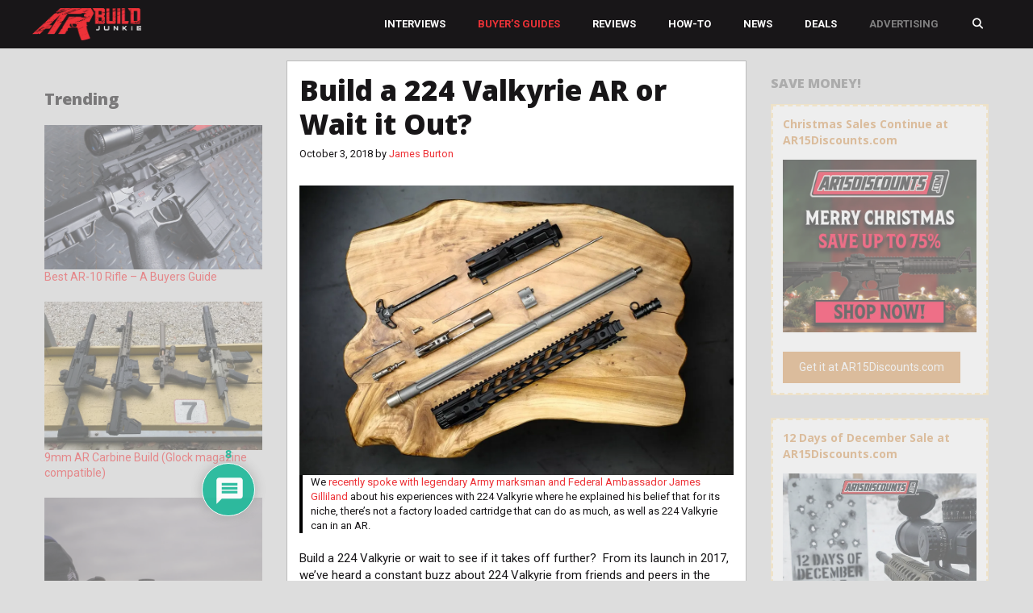

--- FILE ---
content_type: text/html; charset=UTF-8
request_url: https://www.arbuildjunkie.com/build-224-valkyrie/
body_size: 56572
content:
<!DOCTYPE html>
<html lang="en-US" prefix="og: https://ogp.me/ns# fb: https://ogp.me/ns/fb# article: https://ogp.me/ns/article#">
<head>
	<meta charset="UTF-8"><script type="text/javascript">(window.NREUM||(NREUM={})).init={ajax:{deny_list:["bam.nr-data.net"]},feature_flags:["soft_nav"]};(window.NREUM||(NREUM={})).loader_config={licenseKey:"8e3a324c1d",applicationID:"767162818",browserID:"767163345"};;/*! For license information please see nr-loader-rum-1.308.0.min.js.LICENSE.txt */
(()=>{var e,t,r={163:(e,t,r)=>{"use strict";r.d(t,{j:()=>E});var n=r(384),i=r(1741);var a=r(2555);r(860).K7.genericEvents;const s="experimental.resources",o="register",c=e=>{if(!e||"string"!=typeof e)return!1;try{document.createDocumentFragment().querySelector(e)}catch{return!1}return!0};var d=r(2614),u=r(944),l=r(8122);const f="[data-nr-mask]",g=e=>(0,l.a)(e,(()=>{const e={feature_flags:[],experimental:{allow_registered_children:!1,resources:!1},mask_selector:"*",block_selector:"[data-nr-block]",mask_input_options:{color:!1,date:!1,"datetime-local":!1,email:!1,month:!1,number:!1,range:!1,search:!1,tel:!1,text:!1,time:!1,url:!1,week:!1,textarea:!1,select:!1,password:!0}};return{ajax:{deny_list:void 0,block_internal:!0,enabled:!0,autoStart:!0},api:{get allow_registered_children(){return e.feature_flags.includes(o)||e.experimental.allow_registered_children},set allow_registered_children(t){e.experimental.allow_registered_children=t},duplicate_registered_data:!1},browser_consent_mode:{enabled:!1},distributed_tracing:{enabled:void 0,exclude_newrelic_header:void 0,cors_use_newrelic_header:void 0,cors_use_tracecontext_headers:void 0,allowed_origins:void 0},get feature_flags(){return e.feature_flags},set feature_flags(t){e.feature_flags=t},generic_events:{enabled:!0,autoStart:!0},harvest:{interval:30},jserrors:{enabled:!0,autoStart:!0},logging:{enabled:!0,autoStart:!0},metrics:{enabled:!0,autoStart:!0},obfuscate:void 0,page_action:{enabled:!0},page_view_event:{enabled:!0,autoStart:!0},page_view_timing:{enabled:!0,autoStart:!0},performance:{capture_marks:!1,capture_measures:!1,capture_detail:!0,resources:{get enabled(){return e.feature_flags.includes(s)||e.experimental.resources},set enabled(t){e.experimental.resources=t},asset_types:[],first_party_domains:[],ignore_newrelic:!0}},privacy:{cookies_enabled:!0},proxy:{assets:void 0,beacon:void 0},session:{expiresMs:d.wk,inactiveMs:d.BB},session_replay:{autoStart:!0,enabled:!1,preload:!1,sampling_rate:10,error_sampling_rate:100,collect_fonts:!1,inline_images:!1,fix_stylesheets:!0,mask_all_inputs:!0,get mask_text_selector(){return e.mask_selector},set mask_text_selector(t){c(t)?e.mask_selector="".concat(t,",").concat(f):""===t||null===t?e.mask_selector=f:(0,u.R)(5,t)},get block_class(){return"nr-block"},get ignore_class(){return"nr-ignore"},get mask_text_class(){return"nr-mask"},get block_selector(){return e.block_selector},set block_selector(t){c(t)?e.block_selector+=",".concat(t):""!==t&&(0,u.R)(6,t)},get mask_input_options(){return e.mask_input_options},set mask_input_options(t){t&&"object"==typeof t?e.mask_input_options={...t,password:!0}:(0,u.R)(7,t)}},session_trace:{enabled:!0,autoStart:!0},soft_navigations:{enabled:!0,autoStart:!0},spa:{enabled:!0,autoStart:!0},ssl:void 0,user_actions:{enabled:!0,elementAttributes:["id","className","tagName","type"]}}})());var p=r(6154),m=r(9324);let h=0;const v={buildEnv:m.F3,distMethod:m.Xs,version:m.xv,originTime:p.WN},b={consented:!1},y={appMetadata:{},get consented(){return this.session?.state?.consent||b.consented},set consented(e){b.consented=e},customTransaction:void 0,denyList:void 0,disabled:!1,harvester:void 0,isolatedBacklog:!1,isRecording:!1,loaderType:void 0,maxBytes:3e4,obfuscator:void 0,onerror:void 0,ptid:void 0,releaseIds:{},session:void 0,timeKeeper:void 0,registeredEntities:[],jsAttributesMetadata:{bytes:0},get harvestCount(){return++h}},_=e=>{const t=(0,l.a)(e,y),r=Object.keys(v).reduce((e,t)=>(e[t]={value:v[t],writable:!1,configurable:!0,enumerable:!0},e),{});return Object.defineProperties(t,r)};var w=r(5701);const x=e=>{const t=e.startsWith("http");e+="/",r.p=t?e:"https://"+e};var R=r(7836),k=r(3241);const A={accountID:void 0,trustKey:void 0,agentID:void 0,licenseKey:void 0,applicationID:void 0,xpid:void 0},S=e=>(0,l.a)(e,A),T=new Set;function E(e,t={},r,s){let{init:o,info:c,loader_config:d,runtime:u={},exposed:l=!0}=t;if(!c){const e=(0,n.pV)();o=e.init,c=e.info,d=e.loader_config}e.init=g(o||{}),e.loader_config=S(d||{}),c.jsAttributes??={},p.bv&&(c.jsAttributes.isWorker=!0),e.info=(0,a.D)(c);const f=e.init,m=[c.beacon,c.errorBeacon];T.has(e.agentIdentifier)||(f.proxy.assets&&(x(f.proxy.assets),m.push(f.proxy.assets)),f.proxy.beacon&&m.push(f.proxy.beacon),e.beacons=[...m],function(e){const t=(0,n.pV)();Object.getOwnPropertyNames(i.W.prototype).forEach(r=>{const n=i.W.prototype[r];if("function"!=typeof n||"constructor"===n)return;let a=t[r];e[r]&&!1!==e.exposed&&"micro-agent"!==e.runtime?.loaderType&&(t[r]=(...t)=>{const n=e[r](...t);return a?a(...t):n})})}(e),(0,n.US)("activatedFeatures",w.B)),u.denyList=[...f.ajax.deny_list||[],...f.ajax.block_internal?m:[]],u.ptid=e.agentIdentifier,u.loaderType=r,e.runtime=_(u),T.has(e.agentIdentifier)||(e.ee=R.ee.get(e.agentIdentifier),e.exposed=l,(0,k.W)({agentIdentifier:e.agentIdentifier,drained:!!w.B?.[e.agentIdentifier],type:"lifecycle",name:"initialize",feature:void 0,data:e.config})),T.add(e.agentIdentifier)}},384:(e,t,r)=>{"use strict";r.d(t,{NT:()=>s,US:()=>u,Zm:()=>o,bQ:()=>d,dV:()=>c,pV:()=>l});var n=r(6154),i=r(1863),a=r(1910);const s={beacon:"bam.nr-data.net",errorBeacon:"bam.nr-data.net"};function o(){return n.gm.NREUM||(n.gm.NREUM={}),void 0===n.gm.newrelic&&(n.gm.newrelic=n.gm.NREUM),n.gm.NREUM}function c(){let e=o();return e.o||(e.o={ST:n.gm.setTimeout,SI:n.gm.setImmediate||n.gm.setInterval,CT:n.gm.clearTimeout,XHR:n.gm.XMLHttpRequest,REQ:n.gm.Request,EV:n.gm.Event,PR:n.gm.Promise,MO:n.gm.MutationObserver,FETCH:n.gm.fetch,WS:n.gm.WebSocket},(0,a.i)(...Object.values(e.o))),e}function d(e,t){let r=o();r.initializedAgents??={},t.initializedAt={ms:(0,i.t)(),date:new Date},r.initializedAgents[e]=t}function u(e,t){o()[e]=t}function l(){return function(){let e=o();const t=e.info||{};e.info={beacon:s.beacon,errorBeacon:s.errorBeacon,...t}}(),function(){let e=o();const t=e.init||{};e.init={...t}}(),c(),function(){let e=o();const t=e.loader_config||{};e.loader_config={...t}}(),o()}},782:(e,t,r)=>{"use strict";r.d(t,{T:()=>n});const n=r(860).K7.pageViewTiming},860:(e,t,r)=>{"use strict";r.d(t,{$J:()=>u,K7:()=>c,P3:()=>d,XX:()=>i,Yy:()=>o,df:()=>a,qY:()=>n,v4:()=>s});const n="events",i="jserrors",a="browser/blobs",s="rum",o="browser/logs",c={ajax:"ajax",genericEvents:"generic_events",jserrors:i,logging:"logging",metrics:"metrics",pageAction:"page_action",pageViewEvent:"page_view_event",pageViewTiming:"page_view_timing",sessionReplay:"session_replay",sessionTrace:"session_trace",softNav:"soft_navigations",spa:"spa"},d={[c.pageViewEvent]:1,[c.pageViewTiming]:2,[c.metrics]:3,[c.jserrors]:4,[c.spa]:5,[c.ajax]:6,[c.sessionTrace]:7,[c.softNav]:8,[c.sessionReplay]:9,[c.logging]:10,[c.genericEvents]:11},u={[c.pageViewEvent]:s,[c.pageViewTiming]:n,[c.ajax]:n,[c.spa]:n,[c.softNav]:n,[c.metrics]:i,[c.jserrors]:i,[c.sessionTrace]:a,[c.sessionReplay]:a,[c.logging]:o,[c.genericEvents]:"ins"}},944:(e,t,r)=>{"use strict";r.d(t,{R:()=>i});var n=r(3241);function i(e,t){"function"==typeof console.debug&&(console.debug("New Relic Warning: https://github.com/newrelic/newrelic-browser-agent/blob/main/docs/warning-codes.md#".concat(e),t),(0,n.W)({agentIdentifier:null,drained:null,type:"data",name:"warn",feature:"warn",data:{code:e,secondary:t}}))}},1687:(e,t,r)=>{"use strict";r.d(t,{Ak:()=>d,Ze:()=>f,x3:()=>u});var n=r(3241),i=r(7836),a=r(3606),s=r(860),o=r(2646);const c={};function d(e,t){const r={staged:!1,priority:s.P3[t]||0};l(e),c[e].get(t)||c[e].set(t,r)}function u(e,t){e&&c[e]&&(c[e].get(t)&&c[e].delete(t),p(e,t,!1),c[e].size&&g(e))}function l(e){if(!e)throw new Error("agentIdentifier required");c[e]||(c[e]=new Map)}function f(e="",t="feature",r=!1){if(l(e),!e||!c[e].get(t)||r)return p(e,t);c[e].get(t).staged=!0,g(e)}function g(e){const t=Array.from(c[e]);t.every(([e,t])=>t.staged)&&(t.sort((e,t)=>e[1].priority-t[1].priority),t.forEach(([t])=>{c[e].delete(t),p(e,t)}))}function p(e,t,r=!0){const s=e?i.ee.get(e):i.ee,c=a.i.handlers;if(!s.aborted&&s.backlog&&c){if((0,n.W)({agentIdentifier:e,type:"lifecycle",name:"drain",feature:t}),r){const e=s.backlog[t],r=c[t];if(r){for(let t=0;e&&t<e.length;++t)m(e[t],r);Object.entries(r).forEach(([e,t])=>{Object.values(t||{}).forEach(t=>{t[0]?.on&&t[0]?.context()instanceof o.y&&t[0].on(e,t[1])})})}}s.isolatedBacklog||delete c[t],s.backlog[t]=null,s.emit("drain-"+t,[])}}function m(e,t){var r=e[1];Object.values(t[r]||{}).forEach(t=>{var r=e[0];if(t[0]===r){var n=t[1],i=e[3],a=e[2];n.apply(i,a)}})}},1738:(e,t,r)=>{"use strict";r.d(t,{U:()=>g,Y:()=>f});var n=r(3241),i=r(9908),a=r(1863),s=r(944),o=r(5701),c=r(3969),d=r(8362),u=r(860),l=r(4261);function f(e,t,r,a){const f=a||r;!f||f[e]&&f[e]!==d.d.prototype[e]||(f[e]=function(){(0,i.p)(c.xV,["API/"+e+"/called"],void 0,u.K7.metrics,r.ee),(0,n.W)({agentIdentifier:r.agentIdentifier,drained:!!o.B?.[r.agentIdentifier],type:"data",name:"api",feature:l.Pl+e,data:{}});try{return t.apply(this,arguments)}catch(e){(0,s.R)(23,e)}})}function g(e,t,r,n,s){const o=e.info;null===r?delete o.jsAttributes[t]:o.jsAttributes[t]=r,(s||null===r)&&(0,i.p)(l.Pl+n,[(0,a.t)(),t,r],void 0,"session",e.ee)}},1741:(e,t,r)=>{"use strict";r.d(t,{W:()=>a});var n=r(944),i=r(4261);class a{#e(e,...t){if(this[e]!==a.prototype[e])return this[e](...t);(0,n.R)(35,e)}addPageAction(e,t){return this.#e(i.hG,e,t)}register(e){return this.#e(i.eY,e)}recordCustomEvent(e,t){return this.#e(i.fF,e,t)}setPageViewName(e,t){return this.#e(i.Fw,e,t)}setCustomAttribute(e,t,r){return this.#e(i.cD,e,t,r)}noticeError(e,t){return this.#e(i.o5,e,t)}setUserId(e,t=!1){return this.#e(i.Dl,e,t)}setApplicationVersion(e){return this.#e(i.nb,e)}setErrorHandler(e){return this.#e(i.bt,e)}addRelease(e,t){return this.#e(i.k6,e,t)}log(e,t){return this.#e(i.$9,e,t)}start(){return this.#e(i.d3)}finished(e){return this.#e(i.BL,e)}recordReplay(){return this.#e(i.CH)}pauseReplay(){return this.#e(i.Tb)}addToTrace(e){return this.#e(i.U2,e)}setCurrentRouteName(e){return this.#e(i.PA,e)}interaction(e){return this.#e(i.dT,e)}wrapLogger(e,t,r){return this.#e(i.Wb,e,t,r)}measure(e,t){return this.#e(i.V1,e,t)}consent(e){return this.#e(i.Pv,e)}}},1863:(e,t,r)=>{"use strict";function n(){return Math.floor(performance.now())}r.d(t,{t:()=>n})},1910:(e,t,r)=>{"use strict";r.d(t,{i:()=>a});var n=r(944);const i=new Map;function a(...e){return e.every(e=>{if(i.has(e))return i.get(e);const t="function"==typeof e?e.toString():"",r=t.includes("[native code]"),a=t.includes("nrWrapper");return r||a||(0,n.R)(64,e?.name||t),i.set(e,r),r})}},2555:(e,t,r)=>{"use strict";r.d(t,{D:()=>o,f:()=>s});var n=r(384),i=r(8122);const a={beacon:n.NT.beacon,errorBeacon:n.NT.errorBeacon,licenseKey:void 0,applicationID:void 0,sa:void 0,queueTime:void 0,applicationTime:void 0,ttGuid:void 0,user:void 0,account:void 0,product:void 0,extra:void 0,jsAttributes:{},userAttributes:void 0,atts:void 0,transactionName:void 0,tNamePlain:void 0};function s(e){try{return!!e.licenseKey&&!!e.errorBeacon&&!!e.applicationID}catch(e){return!1}}const o=e=>(0,i.a)(e,a)},2614:(e,t,r)=>{"use strict";r.d(t,{BB:()=>s,H3:()=>n,g:()=>d,iL:()=>c,tS:()=>o,uh:()=>i,wk:()=>a});const n="NRBA",i="SESSION",a=144e5,s=18e5,o={STARTED:"session-started",PAUSE:"session-pause",RESET:"session-reset",RESUME:"session-resume",UPDATE:"session-update"},c={SAME_TAB:"same-tab",CROSS_TAB:"cross-tab"},d={OFF:0,FULL:1,ERROR:2}},2646:(e,t,r)=>{"use strict";r.d(t,{y:()=>n});class n{constructor(e){this.contextId=e}}},2843:(e,t,r)=>{"use strict";r.d(t,{G:()=>a,u:()=>i});var n=r(3878);function i(e,t=!1,r,i){(0,n.DD)("visibilitychange",function(){if(t)return void("hidden"===document.visibilityState&&e());e(document.visibilityState)},r,i)}function a(e,t,r){(0,n.sp)("pagehide",e,t,r)}},3241:(e,t,r)=>{"use strict";r.d(t,{W:()=>a});var n=r(6154);const i="newrelic";function a(e={}){try{n.gm.dispatchEvent(new CustomEvent(i,{detail:e}))}catch(e){}}},3606:(e,t,r)=>{"use strict";r.d(t,{i:()=>a});var n=r(9908);a.on=s;var i=a.handlers={};function a(e,t,r,a){s(a||n.d,i,e,t,r)}function s(e,t,r,i,a){a||(a="feature"),e||(e=n.d);var s=t[a]=t[a]||{};(s[r]=s[r]||[]).push([e,i])}},3878:(e,t,r)=>{"use strict";function n(e,t){return{capture:e,passive:!1,signal:t}}function i(e,t,r=!1,i){window.addEventListener(e,t,n(r,i))}function a(e,t,r=!1,i){document.addEventListener(e,t,n(r,i))}r.d(t,{DD:()=>a,jT:()=>n,sp:()=>i})},3969:(e,t,r)=>{"use strict";r.d(t,{TZ:()=>n,XG:()=>o,rs:()=>i,xV:()=>s,z_:()=>a});const n=r(860).K7.metrics,i="sm",a="cm",s="storeSupportabilityMetrics",o="storeEventMetrics"},4234:(e,t,r)=>{"use strict";r.d(t,{W:()=>a});var n=r(7836),i=r(1687);class a{constructor(e,t){this.agentIdentifier=e,this.ee=n.ee.get(e),this.featureName=t,this.blocked=!1}deregisterDrain(){(0,i.x3)(this.agentIdentifier,this.featureName)}}},4261:(e,t,r)=>{"use strict";r.d(t,{$9:()=>d,BL:()=>o,CH:()=>g,Dl:()=>_,Fw:()=>y,PA:()=>h,Pl:()=>n,Pv:()=>k,Tb:()=>l,U2:()=>a,V1:()=>R,Wb:()=>x,bt:()=>b,cD:()=>v,d3:()=>w,dT:()=>c,eY:()=>p,fF:()=>f,hG:()=>i,k6:()=>s,nb:()=>m,o5:()=>u});const n="api-",i="addPageAction",a="addToTrace",s="addRelease",o="finished",c="interaction",d="log",u="noticeError",l="pauseReplay",f="recordCustomEvent",g="recordReplay",p="register",m="setApplicationVersion",h="setCurrentRouteName",v="setCustomAttribute",b="setErrorHandler",y="setPageViewName",_="setUserId",w="start",x="wrapLogger",R="measure",k="consent"},5289:(e,t,r)=>{"use strict";r.d(t,{GG:()=>s,Qr:()=>c,sB:()=>o});var n=r(3878),i=r(6389);function a(){return"undefined"==typeof document||"complete"===document.readyState}function s(e,t){if(a())return e();const r=(0,i.J)(e),s=setInterval(()=>{a()&&(clearInterval(s),r())},500);(0,n.sp)("load",r,t)}function o(e){if(a())return e();(0,n.DD)("DOMContentLoaded",e)}function c(e){if(a())return e();(0,n.sp)("popstate",e)}},5607:(e,t,r)=>{"use strict";r.d(t,{W:()=>n});const n=(0,r(9566).bz)()},5701:(e,t,r)=>{"use strict";r.d(t,{B:()=>a,t:()=>s});var n=r(3241);const i=new Set,a={};function s(e,t){const r=t.agentIdentifier;a[r]??={},e&&"object"==typeof e&&(i.has(r)||(t.ee.emit("rumresp",[e]),a[r]=e,i.add(r),(0,n.W)({agentIdentifier:r,loaded:!0,drained:!0,type:"lifecycle",name:"load",feature:void 0,data:e})))}},6154:(e,t,r)=>{"use strict";r.d(t,{OF:()=>c,RI:()=>i,WN:()=>u,bv:()=>a,eN:()=>l,gm:()=>s,mw:()=>o,sb:()=>d});var n=r(1863);const i="undefined"!=typeof window&&!!window.document,a="undefined"!=typeof WorkerGlobalScope&&("undefined"!=typeof self&&self instanceof WorkerGlobalScope&&self.navigator instanceof WorkerNavigator||"undefined"!=typeof globalThis&&globalThis instanceof WorkerGlobalScope&&globalThis.navigator instanceof WorkerNavigator),s=i?window:"undefined"!=typeof WorkerGlobalScope&&("undefined"!=typeof self&&self instanceof WorkerGlobalScope&&self||"undefined"!=typeof globalThis&&globalThis instanceof WorkerGlobalScope&&globalThis),o=Boolean("hidden"===s?.document?.visibilityState),c=/iPad|iPhone|iPod/.test(s.navigator?.userAgent),d=c&&"undefined"==typeof SharedWorker,u=((()=>{const e=s.navigator?.userAgent?.match(/Firefox[/\s](\d+\.\d+)/);Array.isArray(e)&&e.length>=2&&e[1]})(),Date.now()-(0,n.t)()),l=()=>"undefined"!=typeof PerformanceNavigationTiming&&s?.performance?.getEntriesByType("navigation")?.[0]?.responseStart},6389:(e,t,r)=>{"use strict";function n(e,t=500,r={}){const n=r?.leading||!1;let i;return(...r)=>{n&&void 0===i&&(e.apply(this,r),i=setTimeout(()=>{i=clearTimeout(i)},t)),n||(clearTimeout(i),i=setTimeout(()=>{e.apply(this,r)},t))}}function i(e){let t=!1;return(...r)=>{t||(t=!0,e.apply(this,r))}}r.d(t,{J:()=>i,s:()=>n})},6630:(e,t,r)=>{"use strict";r.d(t,{T:()=>n});const n=r(860).K7.pageViewEvent},7699:(e,t,r)=>{"use strict";r.d(t,{It:()=>a,KC:()=>o,No:()=>i,qh:()=>s});var n=r(860);const i=16e3,a=1e6,s="SESSION_ERROR",o={[n.K7.logging]:!0,[n.K7.genericEvents]:!1,[n.K7.jserrors]:!1,[n.K7.ajax]:!1}},7836:(e,t,r)=>{"use strict";r.d(t,{P:()=>o,ee:()=>c});var n=r(384),i=r(8990),a=r(2646),s=r(5607);const o="nr@context:".concat(s.W),c=function e(t,r){var n={},s={},u={},l=!1;try{l=16===r.length&&d.initializedAgents?.[r]?.runtime.isolatedBacklog}catch(e){}var f={on:p,addEventListener:p,removeEventListener:function(e,t){var r=n[e];if(!r)return;for(var i=0;i<r.length;i++)r[i]===t&&r.splice(i,1)},emit:function(e,r,n,i,a){!1!==a&&(a=!0);if(c.aborted&&!i)return;t&&a&&t.emit(e,r,n);var o=g(n);m(e).forEach(e=>{e.apply(o,r)});var d=v()[s[e]];d&&d.push([f,e,r,o]);return o},get:h,listeners:m,context:g,buffer:function(e,t){const r=v();if(t=t||"feature",f.aborted)return;Object.entries(e||{}).forEach(([e,n])=>{s[n]=t,t in r||(r[t]=[])})},abort:function(){f._aborted=!0,Object.keys(f.backlog).forEach(e=>{delete f.backlog[e]})},isBuffering:function(e){return!!v()[s[e]]},debugId:r,backlog:l?{}:t&&"object"==typeof t.backlog?t.backlog:{},isolatedBacklog:l};return Object.defineProperty(f,"aborted",{get:()=>{let e=f._aborted||!1;return e||(t&&(e=t.aborted),e)}}),f;function g(e){return e&&e instanceof a.y?e:e?(0,i.I)(e,o,()=>new a.y(o)):new a.y(o)}function p(e,t){n[e]=m(e).concat(t)}function m(e){return n[e]||[]}function h(t){return u[t]=u[t]||e(f,t)}function v(){return f.backlog}}(void 0,"globalEE"),d=(0,n.Zm)();d.ee||(d.ee=c)},8122:(e,t,r)=>{"use strict";r.d(t,{a:()=>i});var n=r(944);function i(e,t){try{if(!e||"object"!=typeof e)return(0,n.R)(3);if(!t||"object"!=typeof t)return(0,n.R)(4);const r=Object.create(Object.getPrototypeOf(t),Object.getOwnPropertyDescriptors(t)),a=0===Object.keys(r).length?e:r;for(let s in a)if(void 0!==e[s])try{if(null===e[s]){r[s]=null;continue}Array.isArray(e[s])&&Array.isArray(t[s])?r[s]=Array.from(new Set([...e[s],...t[s]])):"object"==typeof e[s]&&"object"==typeof t[s]?r[s]=i(e[s],t[s]):r[s]=e[s]}catch(e){r[s]||(0,n.R)(1,e)}return r}catch(e){(0,n.R)(2,e)}}},8362:(e,t,r)=>{"use strict";r.d(t,{d:()=>a});var n=r(9566),i=r(1741);class a extends i.W{agentIdentifier=(0,n.LA)(16)}},8374:(e,t,r)=>{r.nc=(()=>{try{return document?.currentScript?.nonce}catch(e){}return""})()},8990:(e,t,r)=>{"use strict";r.d(t,{I:()=>i});var n=Object.prototype.hasOwnProperty;function i(e,t,r){if(n.call(e,t))return e[t];var i=r();if(Object.defineProperty&&Object.keys)try{return Object.defineProperty(e,t,{value:i,writable:!0,enumerable:!1}),i}catch(e){}return e[t]=i,i}},9324:(e,t,r)=>{"use strict";r.d(t,{F3:()=>i,Xs:()=>a,xv:()=>n});const n="1.308.0",i="PROD",a="CDN"},9566:(e,t,r)=>{"use strict";r.d(t,{LA:()=>o,bz:()=>s});var n=r(6154);const i="xxxxxxxx-xxxx-4xxx-yxxx-xxxxxxxxxxxx";function a(e,t){return e?15&e[t]:16*Math.random()|0}function s(){const e=n.gm?.crypto||n.gm?.msCrypto;let t,r=0;return e&&e.getRandomValues&&(t=e.getRandomValues(new Uint8Array(30))),i.split("").map(e=>"x"===e?a(t,r++).toString(16):"y"===e?(3&a()|8).toString(16):e).join("")}function o(e){const t=n.gm?.crypto||n.gm?.msCrypto;let r,i=0;t&&t.getRandomValues&&(r=t.getRandomValues(new Uint8Array(e)));const s=[];for(var o=0;o<e;o++)s.push(a(r,i++).toString(16));return s.join("")}},9908:(e,t,r)=>{"use strict";r.d(t,{d:()=>n,p:()=>i});var n=r(7836).ee.get("handle");function i(e,t,r,i,a){a?(a.buffer([e],i),a.emit(e,t,r)):(n.buffer([e],i),n.emit(e,t,r))}}},n={};function i(e){var t=n[e];if(void 0!==t)return t.exports;var a=n[e]={exports:{}};return r[e](a,a.exports,i),a.exports}i.m=r,i.d=(e,t)=>{for(var r in t)i.o(t,r)&&!i.o(e,r)&&Object.defineProperty(e,r,{enumerable:!0,get:t[r]})},i.f={},i.e=e=>Promise.all(Object.keys(i.f).reduce((t,r)=>(i.f[r](e,t),t),[])),i.u=e=>"nr-rum-1.308.0.min.js",i.o=(e,t)=>Object.prototype.hasOwnProperty.call(e,t),e={},t="NRBA-1.308.0.PROD:",i.l=(r,n,a,s)=>{if(e[r])e[r].push(n);else{var o,c;if(void 0!==a)for(var d=document.getElementsByTagName("script"),u=0;u<d.length;u++){var l=d[u];if(l.getAttribute("src")==r||l.getAttribute("data-webpack")==t+a){o=l;break}}if(!o){c=!0;var f={296:"sha512-+MIMDsOcckGXa1EdWHqFNv7P+JUkd5kQwCBr3KE6uCvnsBNUrdSt4a/3/L4j4TxtnaMNjHpza2/erNQbpacJQA=="};(o=document.createElement("script")).charset="utf-8",i.nc&&o.setAttribute("nonce",i.nc),o.setAttribute("data-webpack",t+a),o.src=r,0!==o.src.indexOf(window.location.origin+"/")&&(o.crossOrigin="anonymous"),f[s]&&(o.integrity=f[s])}e[r]=[n];var g=(t,n)=>{o.onerror=o.onload=null,clearTimeout(p);var i=e[r];if(delete e[r],o.parentNode&&o.parentNode.removeChild(o),i&&i.forEach(e=>e(n)),t)return t(n)},p=setTimeout(g.bind(null,void 0,{type:"timeout",target:o}),12e4);o.onerror=g.bind(null,o.onerror),o.onload=g.bind(null,o.onload),c&&document.head.appendChild(o)}},i.r=e=>{"undefined"!=typeof Symbol&&Symbol.toStringTag&&Object.defineProperty(e,Symbol.toStringTag,{value:"Module"}),Object.defineProperty(e,"__esModule",{value:!0})},i.p="https://js-agent.newrelic.com/",(()=>{var e={374:0,840:0};i.f.j=(t,r)=>{var n=i.o(e,t)?e[t]:void 0;if(0!==n)if(n)r.push(n[2]);else{var a=new Promise((r,i)=>n=e[t]=[r,i]);r.push(n[2]=a);var s=i.p+i.u(t),o=new Error;i.l(s,r=>{if(i.o(e,t)&&(0!==(n=e[t])&&(e[t]=void 0),n)){var a=r&&("load"===r.type?"missing":r.type),s=r&&r.target&&r.target.src;o.message="Loading chunk "+t+" failed: ("+a+": "+s+")",o.name="ChunkLoadError",o.type=a,o.request=s,n[1](o)}},"chunk-"+t,t)}};var t=(t,r)=>{var n,a,[s,o,c]=r,d=0;if(s.some(t=>0!==e[t])){for(n in o)i.o(o,n)&&(i.m[n]=o[n]);if(c)c(i)}for(t&&t(r);d<s.length;d++)a=s[d],i.o(e,a)&&e[a]&&e[a][0](),e[a]=0},r=self["webpackChunk:NRBA-1.308.0.PROD"]=self["webpackChunk:NRBA-1.308.0.PROD"]||[];r.forEach(t.bind(null,0)),r.push=t.bind(null,r.push.bind(r))})(),(()=>{"use strict";i(8374);var e=i(8362),t=i(860);const r=Object.values(t.K7);var n=i(163);var a=i(9908),s=i(1863),o=i(4261),c=i(1738);var d=i(1687),u=i(4234),l=i(5289),f=i(6154),g=i(944),p=i(384);const m=e=>f.RI&&!0===e?.privacy.cookies_enabled;function h(e){return!!(0,p.dV)().o.MO&&m(e)&&!0===e?.session_trace.enabled}var v=i(6389),b=i(7699);class y extends u.W{constructor(e,t){super(e.agentIdentifier,t),this.agentRef=e,this.abortHandler=void 0,this.featAggregate=void 0,this.loadedSuccessfully=void 0,this.onAggregateImported=new Promise(e=>{this.loadedSuccessfully=e}),this.deferred=Promise.resolve(),!1===e.init[this.featureName].autoStart?this.deferred=new Promise((t,r)=>{this.ee.on("manual-start-all",(0,v.J)(()=>{(0,d.Ak)(e.agentIdentifier,this.featureName),t()}))}):(0,d.Ak)(e.agentIdentifier,t)}importAggregator(e,t,r={}){if(this.featAggregate)return;const n=async()=>{let n;await this.deferred;try{if(m(e.init)){const{setupAgentSession:t}=await i.e(296).then(i.bind(i,3305));n=t(e)}}catch(e){(0,g.R)(20,e),this.ee.emit("internal-error",[e]),(0,a.p)(b.qh,[e],void 0,this.featureName,this.ee)}try{if(!this.#t(this.featureName,n,e.init))return(0,d.Ze)(this.agentIdentifier,this.featureName),void this.loadedSuccessfully(!1);const{Aggregate:i}=await t();this.featAggregate=new i(e,r),e.runtime.harvester.initializedAggregates.push(this.featAggregate),this.loadedSuccessfully(!0)}catch(e){(0,g.R)(34,e),this.abortHandler?.(),(0,d.Ze)(this.agentIdentifier,this.featureName,!0),this.loadedSuccessfully(!1),this.ee&&this.ee.abort()}};f.RI?(0,l.GG)(()=>n(),!0):n()}#t(e,r,n){if(this.blocked)return!1;switch(e){case t.K7.sessionReplay:return h(n)&&!!r;case t.K7.sessionTrace:return!!r;default:return!0}}}var _=i(6630),w=i(2614),x=i(3241);class R extends y{static featureName=_.T;constructor(e){var t;super(e,_.T),this.setupInspectionEvents(e.agentIdentifier),t=e,(0,c.Y)(o.Fw,function(e,r){"string"==typeof e&&("/"!==e.charAt(0)&&(e="/"+e),t.runtime.customTransaction=(r||"http://custom.transaction")+e,(0,a.p)(o.Pl+o.Fw,[(0,s.t)()],void 0,void 0,t.ee))},t),this.importAggregator(e,()=>i.e(296).then(i.bind(i,3943)))}setupInspectionEvents(e){const t=(t,r)=>{t&&(0,x.W)({agentIdentifier:e,timeStamp:t.timeStamp,loaded:"complete"===t.target.readyState,type:"window",name:r,data:t.target.location+""})};(0,l.sB)(e=>{t(e,"DOMContentLoaded")}),(0,l.GG)(e=>{t(e,"load")}),(0,l.Qr)(e=>{t(e,"navigate")}),this.ee.on(w.tS.UPDATE,(t,r)=>{(0,x.W)({agentIdentifier:e,type:"lifecycle",name:"session",data:r})})}}class k extends e.d{constructor(e){var t;(super(),f.gm)?(this.features={},(0,p.bQ)(this.agentIdentifier,this),this.desiredFeatures=new Set(e.features||[]),this.desiredFeatures.add(R),(0,n.j)(this,e,e.loaderType||"agent"),t=this,(0,c.Y)(o.cD,function(e,r,n=!1){if("string"==typeof e){if(["string","number","boolean"].includes(typeof r)||null===r)return(0,c.U)(t,e,r,o.cD,n);(0,g.R)(40,typeof r)}else(0,g.R)(39,typeof e)},t),function(e){(0,c.Y)(o.Dl,function(t,r=!1){if("string"!=typeof t&&null!==t)return void(0,g.R)(41,typeof t);const n=e.info.jsAttributes["enduser.id"];r&&null!=n&&n!==t?(0,a.p)(o.Pl+"setUserIdAndResetSession",[t],void 0,"session",e.ee):(0,c.U)(e,"enduser.id",t,o.Dl,!0)},e)}(this),function(e){(0,c.Y)(o.nb,function(t){if("string"==typeof t||null===t)return(0,c.U)(e,"application.version",t,o.nb,!1);(0,g.R)(42,typeof t)},e)}(this),function(e){(0,c.Y)(o.d3,function(){e.ee.emit("manual-start-all")},e)}(this),function(e){(0,c.Y)(o.Pv,function(t=!0){if("boolean"==typeof t){if((0,a.p)(o.Pl+o.Pv,[t],void 0,"session",e.ee),e.runtime.consented=t,t){const t=e.features.page_view_event;t.onAggregateImported.then(e=>{const r=t.featAggregate;e&&!r.sentRum&&r.sendRum()})}}else(0,g.R)(65,typeof t)},e)}(this),this.run()):(0,g.R)(21)}get config(){return{info:this.info,init:this.init,loader_config:this.loader_config,runtime:this.runtime}}get api(){return this}run(){try{const e=function(e){const t={};return r.forEach(r=>{t[r]=!!e[r]?.enabled}),t}(this.init),n=[...this.desiredFeatures];n.sort((e,r)=>t.P3[e.featureName]-t.P3[r.featureName]),n.forEach(r=>{if(!e[r.featureName]&&r.featureName!==t.K7.pageViewEvent)return;if(r.featureName===t.K7.spa)return void(0,g.R)(67);const n=function(e){switch(e){case t.K7.ajax:return[t.K7.jserrors];case t.K7.sessionTrace:return[t.K7.ajax,t.K7.pageViewEvent];case t.K7.sessionReplay:return[t.K7.sessionTrace];case t.K7.pageViewTiming:return[t.K7.pageViewEvent];default:return[]}}(r.featureName).filter(e=>!(e in this.features));n.length>0&&(0,g.R)(36,{targetFeature:r.featureName,missingDependencies:n}),this.features[r.featureName]=new r(this)})}catch(e){(0,g.R)(22,e);for(const e in this.features)this.features[e].abortHandler?.();const t=(0,p.Zm)();delete t.initializedAgents[this.agentIdentifier]?.features,delete this.sharedAggregator;return t.ee.get(this.agentIdentifier).abort(),!1}}}var A=i(2843),S=i(782);class T extends y{static featureName=S.T;constructor(e){super(e,S.T),f.RI&&((0,A.u)(()=>(0,a.p)("docHidden",[(0,s.t)()],void 0,S.T,this.ee),!0),(0,A.G)(()=>(0,a.p)("winPagehide",[(0,s.t)()],void 0,S.T,this.ee)),this.importAggregator(e,()=>i.e(296).then(i.bind(i,2117))))}}var E=i(3969);class I extends y{static featureName=E.TZ;constructor(e){super(e,E.TZ),f.RI&&document.addEventListener("securitypolicyviolation",e=>{(0,a.p)(E.xV,["Generic/CSPViolation/Detected"],void 0,this.featureName,this.ee)}),this.importAggregator(e,()=>i.e(296).then(i.bind(i,9623)))}}new k({features:[R,T,I],loaderType:"lite"})})()})();</script>
	

<meta name="wpsso-begin" content="wpsso structured data begin"/>
<!-- generator:1 --><meta name="generator" content="WPSSO Core 21.2.0/S"/>
<link rel="shortlink" href="https://www.arbuildjunkie.com/?p=16216"/>
<meta property="fb:app_id" content="277852476256316"/>
<meta property="og:type" content="article"/>
<meta property="og:url" content="https://www.arbuildjunkie.com/build-224-valkyrie/"/>
<meta property="og:locale" content="en_US"/>
<meta property="og:site_name" content="AR-15 News, Reviews and Expert Advice | AR Build Junkie"/>
<meta property="og:title" content="Build a 224 Valkyrie AR or Wait it Out?﻿  &ndash; AR-15 News, Reviews..."/>
<meta property="og:description" content="224 Valkyrie &ndash; Should You Build a 224 Valkyrie AR or Wait it Out? Should a 224 Valkyrie be your next AR build? Why choose 224 Valkyrie vs. 6.5 Grendel"/>
<meta property="og:updated_time" content="2019-01-15T15:46:05+00:00"/>
<!-- og:image:1 --><meta property="og:image" content="https://www.arbuildjunkie.com/wp-content/uploads/2018/10/224v1.jpg.webp"/>
<!-- og:image:1 --><meta property="og:image:width" content="1200"/>
<!-- og:image:1 --><meta property="og:image:height" content="800"/>
<meta property="article:publisher" content="https://www.facebook.com/arbuildjunkie/"/>
<meta property="article:published_time" content="2018-10-03T14:30:06+00:00"/>
<meta property="article:modified_time" content="2019-01-15T15:46:05+00:00"/>
<meta name="twitter:domain" content="www.arbuildjunkie.com"/>
<meta name="twitter:site" content="@arbuildjunkie"/>
<meta name="twitter:title" content="Build a 224 Valkyrie AR or Wait it Out?﻿  &ndash; AR-15 News, Reviews..."/>
<meta name="twitter:description" content="224 Valkyrie &ndash; Should You Build a 224 Valkyrie AR or Wait it Out? Should a 224 Valkyrie be your next AR build? Why choose 224 Valkyrie vs. 6.5 Grendel"/>
<meta name="twitter:card" content="summary_large_image"/>
<meta name="twitter:image" content="https://www.arbuildjunkie.com/wp-content/uploads/2018/10/224v1.jpg.webp?p=16216"/>
<meta name="twitter:label1" content="Written by"/>
<meta name="twitter:data1" content="James Burton"/>
<meta name="twitter:label2" content="Est. reading time"/>
<meta name="twitter:data2" content="7 minutes"/>
<meta name="author" content="James Burton"/>
<meta name="thumbnail" content="https://www.arbuildjunkie.com/wp-content/uploads/2018/10/224v1.jpg.webp"/>
<script type="application/ld+json" id="wpsso-schema-graph">{
    "@context": "https://schema.org",
    "@graph": [
        {
            "@id": "/build-224-valkyrie/#sso/blog-posting/16216",
            "@context": "https://schema.org",
            "@type": "BlogPosting",
            "mainEntityOfPage": "https://www.arbuildjunkie.com/build-224-valkyrie/",
            "url": "https://www.arbuildjunkie.com/build-224-valkyrie/",
            "sameAs": [
                "https://www.arbuildjunkie.com/?p=16216"
            ],
            "name": "Build a 224 Valkyrie AR or Wait it Out?\ufeff  &ndash; AR-15 News, Reviews...",
            "alternateName": "Build a 224 Valkyrie AR or Wait it Out?\ufeff  &ndash; AR-15 News, Reviews and Expert Advice | AR Build Junkie",
            "description": "224 Valkyrie &ndash; Should You Build a 224 Valkyrie AR or Wait it Out? Should a 224 Valkyrie be your next AR build? Why choose 224 Valkyrie vs. 6.5 Grendel",
            "publisher": [
                {
                    "@id": "/#sso/organization/site/org-banner-url"
                }
            ],
            "headline": "Build a 224 Valkyrie AR or Wait it Out?\ufeff  &ndash; AR-15 News, Reviews and Expert Advice | AR Build Junkie",
            "inLanguage": "en_US",
            "datePublished": "2018-10-03T14:30:06+00:00",
            "dateModified": "2019-01-15T15:46:05+00:00",
            "author": {
                "@id": "/f2ff17180dccfbf2d930334da94e44ff#sso/person"
            },
            "thumbnailUrl": "https://www.arbuildjunkie.com/wp-content/uploads/2018/10/224v1.jpg.webp",
            "image": [
                {
                    "@id": "/wp-content/uploads/2018/10/224v1.jpg#sso/image-object"
                }
            ],
            "commentCount": 8,
            "comment": [
                {
                    "@id": "/build-224-valkyrie/#sso/comment/1380"
                },
                {
                    "@id": "/build-224-valkyrie/#sso/comment/450"
                },
                {
                    "@id": "/build-224-valkyrie/#sso/comment/436"
                },
                {
                    "@id": "/build-224-valkyrie/#sso/comment/173"
                },
                {
                    "@id": "/build-224-valkyrie/#sso/comment/132"
                },
                {
                    "@id": "/build-224-valkyrie/#sso/comment/118"
                }
            ],
            "timeRequired": "PT7M"
        },
        {
            "@id": "/#sso/organization/site/org-banner-url",
            "@context": "https://schema.org",
            "@type": "Organization",
            "url": "https://www.arbuildjunkie.com/",
            "name": "AR-15 News, Reviews and Expert Advice | AR Build Junkie",
            "description": "News, reviews, deals and more for builders, shooters and operators of AR-15, AR-10 and LR-308 platform rifles and pistols.",
            "image": [
                {
                    "@id": "/wp-content/uploads/2018/09/Favicon-512.png#sso/image-object"
                }
            ],
            "logo": {
                "@id": "/wp-content/uploads/2019/05/banner-60x600.jpg#sso/image-object"
            },
            "sameAs": [
                "https://www.facebook.com/arbuildjunkie/",
                "https://twitter.com/arbuildjunkie"
            ]
        },
        {
            "@id": "/wp-content/uploads/2018/09/Favicon-512.png#sso/image-object",
            "@context": "https://schema.org",
            "@type": "ImageObject",
            "url": "https://www.arbuildjunkie.com/wp-content/uploads/2018/09/Favicon-512.png.webp",
            "width": [
                {
                    "@id": "#sso/qv-width-px-512"
                }
            ],
            "height": [
                {
                    "@id": "#sso/qv-height-px-512"
                }
            ]
        },
        {
            "@id": "#sso/qv-width-px-512",
            "@context": "https://schema.org",
            "@type": "QuantitativeValue",
            "name": "Width",
            "unitText": "px",
            "unitCode": "E37",
            "value": "512"
        },
        {
            "@id": "#sso/qv-height-px-512",
            "@context": "https://schema.org",
            "@type": "QuantitativeValue",
            "name": "Height",
            "unitText": "px",
            "unitCode": "E37",
            "value": "512"
        },
        {
            "@id": "/wp-content/uploads/2019/05/banner-60x600.jpg#sso/image-object",
            "@context": "https://schema.org",
            "@type": "ImageObject",
            "url": "https://www.arbuildjunkie.com/wp-content/uploads/2019/05/banner-60x600.jpg.webp",
            "width": [
                {
                    "@id": "#sso/qv-width-px-600"
                }
            ],
            "height": [
                {
                    "@id": "#sso/qv-height-px-60"
                }
            ]
        },
        {
            "@id": "#sso/qv-width-px-600",
            "@context": "https://schema.org",
            "@type": "QuantitativeValue",
            "name": "Width",
            "unitText": "px",
            "unitCode": "E37",
            "value": "600"
        },
        {
            "@id": "#sso/qv-height-px-60",
            "@context": "https://schema.org",
            "@type": "QuantitativeValue",
            "name": "Height",
            "unitText": "px",
            "unitCode": "E37",
            "value": "60"
        },
        {
            "@id": "/f2ff17180dccfbf2d930334da94e44ff#sso/person",
            "@context": "https://schema.org",
            "@type": "Person",
            "url": "https://www.arbuildjunkie.com",
            "name": "James Burton",
            "givenName": "James",
            "familyName": "Burton",
            "description": "ARBuildJunkie Editor in Chief, James Burton is a writer and shooter, immersed in gun culture since before he could walk. His earliest memories were smells of musty military surplus stores, his father&rsquo;s large collection of H&amp;K rifles and stacks of Soldier of Fortune magazine. Throughout his..."
        },
        {
            "@id": "/wp-content/uploads/2018/10/224v1.jpg#sso/image-object",
            "@context": "https://schema.org",
            "@type": "ImageObject",
            "url": "https://www.arbuildjunkie.com/wp-content/uploads/2018/10/224v1.jpg.webp",
            "identifier": "16221-wpsso-schema-16x9",
            "name": "224v1  &ndash; AR-15 News, Reviews and Expert Advice | AR Build Junkie",
            "description": "No description.",
            "encodingFormat": "image/jpeg",
            "uploadDate": "2018-10-03T03:00:00+00:00",
            "width": [
                {
                    "@id": "#sso/qv-width-px-1200"
                }
            ],
            "height": [
                {
                    "@id": "#sso/qv-height-px-800"
                }
            ]
        },
        {
            "@id": "#sso/qv-width-px-1200",
            "@context": "https://schema.org",
            "@type": "QuantitativeValue",
            "name": "Width",
            "unitText": "px",
            "unitCode": "E37",
            "value": "1200"
        },
        {
            "@id": "#sso/qv-height-px-800",
            "@context": "https://schema.org",
            "@type": "QuantitativeValue",
            "name": "Height",
            "unitText": "px",
            "unitCode": "E37",
            "value": "800"
        },
        {
            "@id": "/build-224-valkyrie/#sso/comment/1380",
            "@context": "https://schema.org",
            "@type": "Comment",
            "url": "https://www.arbuildjunkie.com/build-224-valkyrie/#comment-1380",
            "name": "Comment by exec2long on September 7, 2020",
            "description": "I built a 6.8 SPC 2-years ago. LWRC matched upper &amp; lower. Wilson Combat barrel, JP BCG. Best shooter I&hellip;",
            "text": "I built a 6.8 SPC 2-years ago. LWRC matched upper &amp; lower. Wilson Combat barrel, JP BCG. Best shooter I have! Just to be clear, all I would need is an AR15 upper with a .224 barrel that I could slide my SPC BCG into? Seems too easy.",
            "dateCreated": "2020-09-07T19:10:47-07:00",
            "author": {
                "@context": "https://schema.org",
                "@type": "Person",
                "name": "exec2long"
            }
        },
        {
            "@id": "/build-224-valkyrie/#sso/comment/450",
            "@context": "https://schema.org",
            "@type": "Comment",
            "url": "https://www.arbuildjunkie.com/build-224-valkyrie/#comment-450",
            "name": "Comment by Kin Weaver on October 19, 2019",
            "description": "Finished my 224 AR 15 build and shot it. WOW. Im impressed. Aero Precision upper and lower. Wilson Combat fluted&hellip;",
            "text": "Finished my 224 AR 15 build and shot it. WOW. Im impressed. Aero Precision upper and lower. Wilson Combat fluted match grade barrel Aero Precision scope mount Burris MTAC Scope. A real tack driver.",
            "dateCreated": "2019-10-19T13:32:04-07:00",
            "author": {
                "@context": "https://schema.org",
                "@type": "Person",
                "name": "Kin Weaver"
            }
        },
        {
            "@id": "/build-224-valkyrie/#sso/comment/436",
            "@context": "https://schema.org",
            "@type": "Comment",
            "url": "https://www.arbuildjunkie.com/build-224-valkyrie/#comment-436",
            "name": "Comment by John on October 1, 2019",
            "description": "I just ordered a barrel to start off my .224 Valkyrie build. Love the article :)",
            "text": "I just ordered a barrel to start off my .224 Valkyrie build. Love the article :)",
            "dateCreated": "2019-10-01T08:17:42-07:00",
            "author": {
                "@context": "https://schema.org",
                "@type": "Person",
                "name": "John"
            }
        },
        {
            "@id": "/build-224-valkyrie/#sso/comment/173",
            "@context": "https://schema.org",
            "@type": "Comment",
            "url": "https://www.arbuildjunkie.com/build-224-valkyrie/#comment-173",
            "name": "Comment by michael on January 22, 2019",
            "description": "I am waiting to get my 6.5 creedmore i want a more custom build, as to the 224 i have&hellip;",
            "text": "I am waiting to get my 6.5 creedmore i want a more custom build, as to the 224 i have and love it so far have the smk 90 grain ammo but till i can shoot further than 400 yards not worth the extra cost to me. love the 90 grain fusion at 100 yrds and 200 yards np&#039;s with it out of my 1.7 twist same went for the 60 and 75 grain plinking ammo cost wise i really like the 75 grain and the 88 eld m is nice i went with the cmmg in a 24 inch barrel over a thousand rounds fired no problems with the gun or hits if you want custom they are there be picky in your choices. it&#039;s hard to not love shooting its fun.",
            "dateCreated": "2019-01-22T02:17:50-08:00",
            "author": {
                "@context": "https://schema.org",
                "@type": "Person",
                "name": "michael"
            }
        },
        {
            "@id": "/build-224-valkyrie/#sso/comment/132",
            "@context": "https://schema.org",
            "@type": "Comment",
            "url": "https://www.arbuildjunkie.com/build-224-valkyrie/#comment-132",
            "name": "Comment by Johnnie Steiert on November 21, 2018",
            "description": "I don&#039;t know any handloaders who are having any results with this cartridge. do you?",
            "text": "I don&#039;t know any handloaders who are having any results with this cartridge. do you?",
            "dateCreated": "2018-11-21T00:02:46-08:00",
            "author": {
                "@context": "https://schema.org",
                "@type": "Person",
                "name": "Johnnie Steiert"
            }
        },
        {
            "@id": "/build-224-valkyrie/#sso/comment/118",
            "@context": "https://schema.org",
            "@type": "Comment",
            "url": "https://www.arbuildjunkie.com/build-224-valkyrie/#comment-118",
            "name": "Comment by Bravo Tango on November 15, 2018",
            "description": "I was considering building a 6.5mm Creedmoor rifle, until I heard about the .224 Valkyrie. I&#039;ve been punching paper out&hellip;",
            "text": "I was considering building a 6.5mm Creedmoor rifle, until I heard about the .224 Valkyrie. I&#039;ve been punching paper out to 500 yards with iron sights, with my 5.56, but I&#039;m waiting on a scope to see what kind of improvement I can get in my groups. If I don&#039;t enjoy shooting with a scope, I may just not build a .224 Valkyrie. However, the club I go to has a 1000 yard range... and I&#039;m super curious if I have the skills to hit anything that far out. Knowing me, curiosity will get the better of me and I will build the .224.",
            "dateCreated": "2018-11-15T17:10:40-08:00",
            "author": {
                "@context": "https://schema.org",
                "@type": "Person",
                "name": "Bravo Tango"
            },
            "comment": [
                {
                    "@id": "/build-224-valkyrie/#sso/comment/304"
                },
                {
                    "@id": "/build-224-valkyrie/#sso/comment/119"
                }
            ]
        },
        {
            "@id": "/build-224-valkyrie/#sso/comment/304",
            "@context": "https://schema.org",
            "@type": "Comment",
            "url": "https://www.arbuildjunkie.com/build-224-valkyrie/#comment-304",
            "name": "Reply by Benjamin Goff on July 8, 2019",
            "description": "Just got my Ballistic Advantage 22&quot; .224 Valkyrie barrel. Now all I need to do is order the rest of&hellip;",
            "text": "Just got my Ballistic Advantage 22&quot; .224 Valkyrie barrel. Now all I need to do is order the rest of the parts to complete my upper. As a side note, Ballistic Advantage has more than just barrels on their website. I built a 5.56 upper with one of their 20&quot; Premium Series barrels, along with their upper receiver, gas block, gas tube, and bolt. I consistently shoot clover leaves with it.",
            "dateCreated": "2019-07-08T13:17:17-07:00",
            "author": {
                "@context": "https://schema.org",
                "@type": "Person",
                "name": "Benjamin Goff"
            }
        },
        {
            "@id": "/build-224-valkyrie/#sso/comment/119",
            "@context": "https://schema.org",
            "@type": "Comment",
            "url": "https://www.arbuildjunkie.com/build-224-valkyrie/#comment-119",
            "name": "Reply by James Burton on November 15, 2018",
            "description": "I think a scope for the 5.56 sounds like a great idea...check out that Ryan Cleckner article on long range&hellip;",
            "text": "I think a scope for the 5.56 sounds like a great idea...check out that Ryan Cleckner article on long range shooting with the AR we did a few weeks back, lots of good advice for just shooting with the 5.56 you have...then if you like it, stretch into the .224 if that&#039;s what you decide. Just my 2 cents.",
            "dateCreated": "2018-11-15T17:58:59-08:00",
            "author": {
                "@context": "https://schema.org",
                "@type": "Person",
                "url": "https://www.arbuildjunkie.com",
                "name": "James Burton"
            }
        }
    ]
}</script>
<meta name="wpsso-end" content="wpsso structured data end"/>
<meta name="wpsso-cached" content="2026-01-17T21:16:15+00:00 for www.arbuildjunkie.com"/>
<meta name="wpsso-added" content="2026-01-18T14:23:39+00:00 in 0.000537 secs (12.07 MB peak)"/>

<style type="text/css">			.heateorSsspInstagramBackground{background:radial-gradient(circle at 30% 107%,#fdf497 0,#fdf497 5%,#fd5949 45%,#d6249f 60%,#285aeb 90%)}
											.heateor_sssp_horizontal_sharing .heateorSsspSharing,.heateor_sssp_standard_follow_icons_container .heateorSsspSharing{
							color: #fff;
						border-width: 0px;
			border-style: solid;
			border-color: transparent;
		}
				.heateor_sssp_horizontal_sharing .heateorSsspTCBackground{
			color:#666;
		}
				.heateor_sssp_horizontal_sharing .heateorSsspSharing:hover,.heateor_sssp_standard_follow_icons_container .heateorSsspSharing:hover{
						border-color: transparent;
		}
		.heateor_sssp_vertical_sharing .heateorSsspSharing,.heateor_sssp_floating_follow_icons_container .heateorSsspSharing{
							color: #fff;
						border-width: 0px;
			border-style: solid;
			border-color: transparent;
		}
				.heateor_sssp_vertical_sharing .heateorSsspTCBackground{
			color:#666;
		}
				.heateor_sssp_vertical_sharing .heateorSsspSharing:hover,.heateor_sssp_floating_follow_icons_container .heateorSsspSharing:hover{
						border-color: transparent;
		}
		
						div.heateor_sssp_horizontal_sharing .heateorSsspSharingSvg{width:50%;margin:auto;}div.heateor_sssp_horizontal_sharing .heateor_sssp_square_count{float:left;width:50%;line-height:32px;}
				</style><meta name='robots' content='index, follow, max-image-preview:large, max-snippet:-1, max-video-preview:-1' />
	<style>img:is([sizes="auto" i], [sizes^="auto," i]) { contain-intrinsic-size: 3000px 1500px }</style>
	<link rel="preload" href="https://www.arbuildjunkie.com/wp-content/plugins/rate-my-post/public/css/fonts/ratemypost.ttf" type="font/ttf" as="font" crossorigin="anonymous"><meta name="viewport" content="width=device-width, initial-scale=1">
	<!-- This site is optimized with the Yoast SEO plugin v25.5 - https://yoast.com/wordpress/plugins/seo/ -->
	<title>Build a 224 Valkyrie AR or Wait it Out?﻿ - AR Build Junkie</title>
	<meta name="description" content="224 Valkyrie – Should You Build a 224 Valkyrie AR or Wait it Out? Should a 224 Valkyrie be your next AR build? Why choose 224 Valkyrie vs. 6.5 Grendel" />
	<link rel="canonical" href="https://www.arbuildjunkie.com/build-224-valkyrie/" />
	<script type="application/ld+json" class="yoast-schema-graph">{"@context":"https://schema.org","@graph":[{"@type":"BreadcrumbList","@id":"https://www.arbuildjunkie.com/build-224-valkyrie/#breadcrumb","itemListElement":[{"@type":"ListItem","position":1,"name":"Home","item":"https://www.arbuildjunkie.com/"},{"@type":"ListItem","position":2,"name":"Build a 224 Valkyrie AR or Wait it Out?﻿"}]}]}</script>
	<!-- / Yoast SEO plugin. -->


<link rel='dns-prefetch' href='//cdn.jsdelivr.net' />
<link rel='dns-prefetch' href='//use.fontawesome.com' />
<link href='https://fonts.gstatic.com' crossorigin rel='preconnect' />
<link href='https://fonts.googleapis.com' crossorigin rel='preconnect' />
<link rel="alternate" type="application/rss+xml" title="AR Build Junkie &raquo; Feed" href="https://www.arbuildjunkie.com/feed/" />
<link rel="alternate" type="application/rss+xml" title="AR Build Junkie &raquo; Comments Feed" href="https://www.arbuildjunkie.com/comments/feed/" />
<script id="wpp-js" src="https://www.arbuildjunkie.com/wp-content/plugins/wordpress-popular-posts/assets/js/wpp.min.js?ver=7.3.3" data-sampling="0" data-sampling-rate="100" data-api-url="https://www.arbuildjunkie.com/wp-json/wordpress-popular-posts" data-post-id="16216" data-token="b977e6ea2b" data-lang="0" data-debug="0"></script>
<link rel="alternate" type="application/rss+xml" title="AR Build Junkie &raquo; Build a 224 Valkyrie AR or Wait it Out?﻿ Comments Feed" href="https://www.arbuildjunkie.com/build-224-valkyrie/feed/" />
<script>
window._wpemojiSettings = {"baseUrl":"https:\/\/s.w.org\/images\/core\/emoji\/16.0.1\/72x72\/","ext":".png","svgUrl":"https:\/\/s.w.org\/images\/core\/emoji\/16.0.1\/svg\/","svgExt":".svg","source":{"concatemoji":"https:\/\/www.arbuildjunkie.com\/wp-includes\/js\/wp-emoji-release.min.js?ver=6.8.3"}};
/*! This file is auto-generated */
!function(s,n){var o,i,e;function c(e){try{var t={supportTests:e,timestamp:(new Date).valueOf()};sessionStorage.setItem(o,JSON.stringify(t))}catch(e){}}function p(e,t,n){e.clearRect(0,0,e.canvas.width,e.canvas.height),e.fillText(t,0,0);var t=new Uint32Array(e.getImageData(0,0,e.canvas.width,e.canvas.height).data),a=(e.clearRect(0,0,e.canvas.width,e.canvas.height),e.fillText(n,0,0),new Uint32Array(e.getImageData(0,0,e.canvas.width,e.canvas.height).data));return t.every(function(e,t){return e===a[t]})}function u(e,t){e.clearRect(0,0,e.canvas.width,e.canvas.height),e.fillText(t,0,0);for(var n=e.getImageData(16,16,1,1),a=0;a<n.data.length;a++)if(0!==n.data[a])return!1;return!0}function f(e,t,n,a){switch(t){case"flag":return n(e,"\ud83c\udff3\ufe0f\u200d\u26a7\ufe0f","\ud83c\udff3\ufe0f\u200b\u26a7\ufe0f")?!1:!n(e,"\ud83c\udde8\ud83c\uddf6","\ud83c\udde8\u200b\ud83c\uddf6")&&!n(e,"\ud83c\udff4\udb40\udc67\udb40\udc62\udb40\udc65\udb40\udc6e\udb40\udc67\udb40\udc7f","\ud83c\udff4\u200b\udb40\udc67\u200b\udb40\udc62\u200b\udb40\udc65\u200b\udb40\udc6e\u200b\udb40\udc67\u200b\udb40\udc7f");case"emoji":return!a(e,"\ud83e\udedf")}return!1}function g(e,t,n,a){var r="undefined"!=typeof WorkerGlobalScope&&self instanceof WorkerGlobalScope?new OffscreenCanvas(300,150):s.createElement("canvas"),o=r.getContext("2d",{willReadFrequently:!0}),i=(o.textBaseline="top",o.font="600 32px Arial",{});return e.forEach(function(e){i[e]=t(o,e,n,a)}),i}function t(e){var t=s.createElement("script");t.src=e,t.defer=!0,s.head.appendChild(t)}"undefined"!=typeof Promise&&(o="wpEmojiSettingsSupports",i=["flag","emoji"],n.supports={everything:!0,everythingExceptFlag:!0},e=new Promise(function(e){s.addEventListener("DOMContentLoaded",e,{once:!0})}),new Promise(function(t){var n=function(){try{var e=JSON.parse(sessionStorage.getItem(o));if("object"==typeof e&&"number"==typeof e.timestamp&&(new Date).valueOf()<e.timestamp+604800&&"object"==typeof e.supportTests)return e.supportTests}catch(e){}return null}();if(!n){if("undefined"!=typeof Worker&&"undefined"!=typeof OffscreenCanvas&&"undefined"!=typeof URL&&URL.createObjectURL&&"undefined"!=typeof Blob)try{var e="postMessage("+g.toString()+"("+[JSON.stringify(i),f.toString(),p.toString(),u.toString()].join(",")+"));",a=new Blob([e],{type:"text/javascript"}),r=new Worker(URL.createObjectURL(a),{name:"wpTestEmojiSupports"});return void(r.onmessage=function(e){c(n=e.data),r.terminate(),t(n)})}catch(e){}c(n=g(i,f,p,u))}t(n)}).then(function(e){for(var t in e)n.supports[t]=e[t],n.supports.everything=n.supports.everything&&n.supports[t],"flag"!==t&&(n.supports.everythingExceptFlag=n.supports.everythingExceptFlag&&n.supports[t]);n.supports.everythingExceptFlag=n.supports.everythingExceptFlag&&!n.supports.flag,n.DOMReady=!1,n.readyCallback=function(){n.DOMReady=!0}}).then(function(){return e}).then(function(){var e;n.supports.everything||(n.readyCallback(),(e=n.source||{}).concatemoji?t(e.concatemoji):e.wpemoji&&e.twemoji&&(t(e.twemoji),t(e.wpemoji)))}))}((window,document),window._wpemojiSettings);
</script>
<!-- www.arbuildjunkie.com is managing ads with Advanced Ads 2.0.15 – https://wpadvancedads.com/ --><script id="arbui-ready">
			window.advanced_ads_ready=function(e,a){a=a||"complete";var d=function(e){return"interactive"===a?"loading"!==e:"complete"===e};d(document.readyState)?e():document.addEventListener("readystatechange",(function(a){d(a.target.readyState)&&e()}),{once:"interactive"===a})},window.advanced_ads_ready_queue=window.advanced_ads_ready_queue||[];		</script>
		<link rel='stylesheet' id='generate-fonts-css' href='//fonts.googleapis.com/css?family=Roboto:300,300italic,regular,italic,700,700italic|Open+Sans:300,300italic,regular,italic,600,600italic,700,700italic,800,800italic' media='all' />
<style id='wp-emoji-styles-inline-css'>

	img.wp-smiley, img.emoji {
		display: inline !important;
		border: none !important;
		box-shadow: none !important;
		height: 1em !important;
		width: 1em !important;
		margin: 0 0.07em !important;
		vertical-align: -0.1em !important;
		background: none !important;
		padding: 0 !important;
	}
</style>
<link rel='stylesheet' id='wp-block-library-css' href='https://www.arbuildjunkie.com/wp-includes/css/dist/block-library/style.min.css?ver=6.8.3' media='all' />
<style id='classic-theme-styles-inline-css'>
/*! This file is auto-generated */
.wp-block-button__link{color:#fff;background-color:#32373c;border-radius:9999px;box-shadow:none;text-decoration:none;padding:calc(.667em + 2px) calc(1.333em + 2px);font-size:1.125em}.wp-block-file__button{background:#32373c;color:#fff;text-decoration:none}
</style>
<link rel='stylesheet' id='rate-my-post-css' href='https://www.arbuildjunkie.com/wp-content/plugins/rate-my-post/public/css/rate-my-post.min.css?ver=4.4.2' media='all' />
<style id='global-styles-inline-css'>
:root{--wp--preset--aspect-ratio--square: 1;--wp--preset--aspect-ratio--4-3: 4/3;--wp--preset--aspect-ratio--3-4: 3/4;--wp--preset--aspect-ratio--3-2: 3/2;--wp--preset--aspect-ratio--2-3: 2/3;--wp--preset--aspect-ratio--16-9: 16/9;--wp--preset--aspect-ratio--9-16: 9/16;--wp--preset--color--black: #000000;--wp--preset--color--cyan-bluish-gray: #abb8c3;--wp--preset--color--white: #ffffff;--wp--preset--color--pale-pink: #f78da7;--wp--preset--color--vivid-red: #cf2e2e;--wp--preset--color--luminous-vivid-orange: #ff6900;--wp--preset--color--luminous-vivid-amber: #fcb900;--wp--preset--color--light-green-cyan: #7bdcb5;--wp--preset--color--vivid-green-cyan: #00d084;--wp--preset--color--pale-cyan-blue: #8ed1fc;--wp--preset--color--vivid-cyan-blue: #0693e3;--wp--preset--color--vivid-purple: #9b51e0;--wp--preset--color--contrast: var(--contrast);--wp--preset--color--contrast-2: var(--contrast-2);--wp--preset--color--contrast-3: var(--contrast-3);--wp--preset--color--base: var(--base);--wp--preset--color--base-2: var(--base-2);--wp--preset--color--base-3: var(--base-3);--wp--preset--color--accent: var(--accent);--wp--preset--gradient--vivid-cyan-blue-to-vivid-purple: linear-gradient(135deg,rgba(6,147,227,1) 0%,rgb(155,81,224) 100%);--wp--preset--gradient--light-green-cyan-to-vivid-green-cyan: linear-gradient(135deg,rgb(122,220,180) 0%,rgb(0,208,130) 100%);--wp--preset--gradient--luminous-vivid-amber-to-luminous-vivid-orange: linear-gradient(135deg,rgba(252,185,0,1) 0%,rgba(255,105,0,1) 100%);--wp--preset--gradient--luminous-vivid-orange-to-vivid-red: linear-gradient(135deg,rgba(255,105,0,1) 0%,rgb(207,46,46) 100%);--wp--preset--gradient--very-light-gray-to-cyan-bluish-gray: linear-gradient(135deg,rgb(238,238,238) 0%,rgb(169,184,195) 100%);--wp--preset--gradient--cool-to-warm-spectrum: linear-gradient(135deg,rgb(74,234,220) 0%,rgb(151,120,209) 20%,rgb(207,42,186) 40%,rgb(238,44,130) 60%,rgb(251,105,98) 80%,rgb(254,248,76) 100%);--wp--preset--gradient--blush-light-purple: linear-gradient(135deg,rgb(255,206,236) 0%,rgb(152,150,240) 100%);--wp--preset--gradient--blush-bordeaux: linear-gradient(135deg,rgb(254,205,165) 0%,rgb(254,45,45) 50%,rgb(107,0,62) 100%);--wp--preset--gradient--luminous-dusk: linear-gradient(135deg,rgb(255,203,112) 0%,rgb(199,81,192) 50%,rgb(65,88,208) 100%);--wp--preset--gradient--pale-ocean: linear-gradient(135deg,rgb(255,245,203) 0%,rgb(182,227,212) 50%,rgb(51,167,181) 100%);--wp--preset--gradient--electric-grass: linear-gradient(135deg,rgb(202,248,128) 0%,rgb(113,206,126) 100%);--wp--preset--gradient--midnight: linear-gradient(135deg,rgb(2,3,129) 0%,rgb(40,116,252) 100%);--wp--preset--font-size--small: 13px;--wp--preset--font-size--medium: 20px;--wp--preset--font-size--large: 36px;--wp--preset--font-size--x-large: 42px;--wp--preset--spacing--20: 0.44rem;--wp--preset--spacing--30: 0.67rem;--wp--preset--spacing--40: 1rem;--wp--preset--spacing--50: 1.5rem;--wp--preset--spacing--60: 2.25rem;--wp--preset--spacing--70: 3.38rem;--wp--preset--spacing--80: 5.06rem;--wp--preset--shadow--natural: 6px 6px 9px rgba(0, 0, 0, 0.2);--wp--preset--shadow--deep: 12px 12px 50px rgba(0, 0, 0, 0.4);--wp--preset--shadow--sharp: 6px 6px 0px rgba(0, 0, 0, 0.2);--wp--preset--shadow--outlined: 6px 6px 0px -3px rgba(255, 255, 255, 1), 6px 6px rgba(0, 0, 0, 1);--wp--preset--shadow--crisp: 6px 6px 0px rgba(0, 0, 0, 1);}:where(.is-layout-flex){gap: 0.5em;}:where(.is-layout-grid){gap: 0.5em;}body .is-layout-flex{display: flex;}.is-layout-flex{flex-wrap: wrap;align-items: center;}.is-layout-flex > :is(*, div){margin: 0;}body .is-layout-grid{display: grid;}.is-layout-grid > :is(*, div){margin: 0;}:where(.wp-block-columns.is-layout-flex){gap: 2em;}:where(.wp-block-columns.is-layout-grid){gap: 2em;}:where(.wp-block-post-template.is-layout-flex){gap: 1.25em;}:where(.wp-block-post-template.is-layout-grid){gap: 1.25em;}.has-black-color{color: var(--wp--preset--color--black) !important;}.has-cyan-bluish-gray-color{color: var(--wp--preset--color--cyan-bluish-gray) !important;}.has-white-color{color: var(--wp--preset--color--white) !important;}.has-pale-pink-color{color: var(--wp--preset--color--pale-pink) !important;}.has-vivid-red-color{color: var(--wp--preset--color--vivid-red) !important;}.has-luminous-vivid-orange-color{color: var(--wp--preset--color--luminous-vivid-orange) !important;}.has-luminous-vivid-amber-color{color: var(--wp--preset--color--luminous-vivid-amber) !important;}.has-light-green-cyan-color{color: var(--wp--preset--color--light-green-cyan) !important;}.has-vivid-green-cyan-color{color: var(--wp--preset--color--vivid-green-cyan) !important;}.has-pale-cyan-blue-color{color: var(--wp--preset--color--pale-cyan-blue) !important;}.has-vivid-cyan-blue-color{color: var(--wp--preset--color--vivid-cyan-blue) !important;}.has-vivid-purple-color{color: var(--wp--preset--color--vivid-purple) !important;}.has-black-background-color{background-color: var(--wp--preset--color--black) !important;}.has-cyan-bluish-gray-background-color{background-color: var(--wp--preset--color--cyan-bluish-gray) !important;}.has-white-background-color{background-color: var(--wp--preset--color--white) !important;}.has-pale-pink-background-color{background-color: var(--wp--preset--color--pale-pink) !important;}.has-vivid-red-background-color{background-color: var(--wp--preset--color--vivid-red) !important;}.has-luminous-vivid-orange-background-color{background-color: var(--wp--preset--color--luminous-vivid-orange) !important;}.has-luminous-vivid-amber-background-color{background-color: var(--wp--preset--color--luminous-vivid-amber) !important;}.has-light-green-cyan-background-color{background-color: var(--wp--preset--color--light-green-cyan) !important;}.has-vivid-green-cyan-background-color{background-color: var(--wp--preset--color--vivid-green-cyan) !important;}.has-pale-cyan-blue-background-color{background-color: var(--wp--preset--color--pale-cyan-blue) !important;}.has-vivid-cyan-blue-background-color{background-color: var(--wp--preset--color--vivid-cyan-blue) !important;}.has-vivid-purple-background-color{background-color: var(--wp--preset--color--vivid-purple) !important;}.has-black-border-color{border-color: var(--wp--preset--color--black) !important;}.has-cyan-bluish-gray-border-color{border-color: var(--wp--preset--color--cyan-bluish-gray) !important;}.has-white-border-color{border-color: var(--wp--preset--color--white) !important;}.has-pale-pink-border-color{border-color: var(--wp--preset--color--pale-pink) !important;}.has-vivid-red-border-color{border-color: var(--wp--preset--color--vivid-red) !important;}.has-luminous-vivid-orange-border-color{border-color: var(--wp--preset--color--luminous-vivid-orange) !important;}.has-luminous-vivid-amber-border-color{border-color: var(--wp--preset--color--luminous-vivid-amber) !important;}.has-light-green-cyan-border-color{border-color: var(--wp--preset--color--light-green-cyan) !important;}.has-vivid-green-cyan-border-color{border-color: var(--wp--preset--color--vivid-green-cyan) !important;}.has-pale-cyan-blue-border-color{border-color: var(--wp--preset--color--pale-cyan-blue) !important;}.has-vivid-cyan-blue-border-color{border-color: var(--wp--preset--color--vivid-cyan-blue) !important;}.has-vivid-purple-border-color{border-color: var(--wp--preset--color--vivid-purple) !important;}.has-vivid-cyan-blue-to-vivid-purple-gradient-background{background: var(--wp--preset--gradient--vivid-cyan-blue-to-vivid-purple) !important;}.has-light-green-cyan-to-vivid-green-cyan-gradient-background{background: var(--wp--preset--gradient--light-green-cyan-to-vivid-green-cyan) !important;}.has-luminous-vivid-amber-to-luminous-vivid-orange-gradient-background{background: var(--wp--preset--gradient--luminous-vivid-amber-to-luminous-vivid-orange) !important;}.has-luminous-vivid-orange-to-vivid-red-gradient-background{background: var(--wp--preset--gradient--luminous-vivid-orange-to-vivid-red) !important;}.has-very-light-gray-to-cyan-bluish-gray-gradient-background{background: var(--wp--preset--gradient--very-light-gray-to-cyan-bluish-gray) !important;}.has-cool-to-warm-spectrum-gradient-background{background: var(--wp--preset--gradient--cool-to-warm-spectrum) !important;}.has-blush-light-purple-gradient-background{background: var(--wp--preset--gradient--blush-light-purple) !important;}.has-blush-bordeaux-gradient-background{background: var(--wp--preset--gradient--blush-bordeaux) !important;}.has-luminous-dusk-gradient-background{background: var(--wp--preset--gradient--luminous-dusk) !important;}.has-pale-ocean-gradient-background{background: var(--wp--preset--gradient--pale-ocean) !important;}.has-electric-grass-gradient-background{background: var(--wp--preset--gradient--electric-grass) !important;}.has-midnight-gradient-background{background: var(--wp--preset--gradient--midnight) !important;}.has-small-font-size{font-size: var(--wp--preset--font-size--small) !important;}.has-medium-font-size{font-size: var(--wp--preset--font-size--medium) !important;}.has-large-font-size{font-size: var(--wp--preset--font-size--large) !important;}.has-x-large-font-size{font-size: var(--wp--preset--font-size--x-large) !important;}
:where(.wp-block-post-template.is-layout-flex){gap: 1.25em;}:where(.wp-block-post-template.is-layout-grid){gap: 1.25em;}
:where(.wp-block-columns.is-layout-flex){gap: 2em;}:where(.wp-block-columns.is-layout-grid){gap: 2em;}
:root :where(.wp-block-pullquote){font-size: 1.5em;line-height: 1.6;}
</style>
<link rel='stylesheet' id='wp-show-posts-css' href='https://www.arbuildjunkie.com/wp-content/plugins/wp-show-posts/css/wp-show-posts-min.css?ver=1.1.6' media='all' />
<link rel='stylesheet' id='wp-show-posts-pro-css' href='https://www.arbuildjunkie.com/wp-content/plugins/wp-show-posts-pro/css/wp-show-posts.min.css?ver=1.0.0' media='all' />
<link rel='stylesheet' id='wordpress-popular-posts-css-css' href='https://www.arbuildjunkie.com/wp-content/plugins/wordpress-popular-posts/assets/css/wpp.css?ver=7.3.3' media='all' />
<link rel='stylesheet' id='font-awesome-css' href='//use.fontawesome.com/releases/v5.1.0/css/all.css?ver=5.1.0' media='all' />
<link rel='stylesheet' id='generate-style-grid-css' href='https://www.arbuildjunkie.com/wp-content/themes/generatepress/assets/css/unsemantic-grid.min.css?ver=3.3.0' media='all' />
<link rel='stylesheet' id='generate-style-css' href='https://www.arbuildjunkie.com/wp-content/themes/generatepress/assets/css/style.min.css?ver=3.3.0' media='all' />
<style id='generate-style-inline-css'>
@media (max-width:768px){}
body{background-color:#dddddd;color:#0c0c0d;}a{color:#ed3237;}a:visited{color:#e0e0e0;}a:hover, a:focus, a:active{color:#b9b9b9;}body .grid-container{max-width:1200px;}.wp-block-group__inner-container{max-width:1200px;margin-left:auto;margin-right:auto;}.generate-back-to-top{font-size:20px;border-radius:3px;position:fixed;bottom:30px;right:30px;line-height:40px;width:40px;text-align:center;z-index:10;transition:opacity 300ms ease-in-out;opacity:0.1;transform:translateY(1000px);}.generate-back-to-top__show{opacity:1;transform:translateY(0);}.navigation-search{position:absolute;left:-99999px;pointer-events:none;visibility:hidden;z-index:20;width:100%;top:0;transition:opacity 100ms ease-in-out;opacity:0;}.navigation-search.nav-search-active{left:0;right:0;pointer-events:auto;visibility:visible;opacity:1;}.navigation-search input[type="search"]{outline:0;border:0;vertical-align:bottom;line-height:1;opacity:0.9;width:100%;z-index:20;border-radius:0;-webkit-appearance:none;height:60px;}.navigation-search input::-ms-clear{display:none;width:0;height:0;}.navigation-search input::-ms-reveal{display:none;width:0;height:0;}.navigation-search input::-webkit-search-decoration, .navigation-search input::-webkit-search-cancel-button, .navigation-search input::-webkit-search-results-button, .navigation-search input::-webkit-search-results-decoration{display:none;}.main-navigation li.search-item{z-index:21;}li.search-item.active{transition:opacity 100ms ease-in-out;}.nav-left-sidebar .main-navigation li.search-item.active,.nav-right-sidebar .main-navigation li.search-item.active{width:auto;display:inline-block;float:right;}.gen-sidebar-nav .navigation-search{top:auto;bottom:0;}:root{--contrast:#222222;--contrast-2:#575760;--contrast-3:#b2b2be;--base:#f0f0f0;--base-2:#f7f8f9;--base-3:#ffffff;--accent:#1e73be;}:root .has-contrast-color{color:var(--contrast);}:root .has-contrast-background-color{background-color:var(--contrast);}:root .has-contrast-2-color{color:var(--contrast-2);}:root .has-contrast-2-background-color{background-color:var(--contrast-2);}:root .has-contrast-3-color{color:var(--contrast-3);}:root .has-contrast-3-background-color{background-color:var(--contrast-3);}:root .has-base-color{color:var(--base);}:root .has-base-background-color{background-color:var(--base);}:root .has-base-2-color{color:var(--base-2);}:root .has-base-2-background-color{background-color:var(--base-2);}:root .has-base-3-color{color:var(--base-3);}:root .has-base-3-background-color{background-color:var(--base-3);}:root .has-accent-color{color:var(--accent);}:root .has-accent-background-color{background-color:var(--accent);}body, button, input, select, textarea{font-family:"Roboto", sans-serif;font-weight:400;font-size:15px;}body{line-height:1.4;}p{margin-bottom:1.4em;}.entry-content > [class*="wp-block-"]:not(:last-child):not(.wp-block-heading){margin-bottom:1.4em;}.main-title{font-size:45px;}.site-description{font-family:"Open Sans", sans-serif;font-size:14px;}.main-navigation a, .menu-toggle{font-weight:bold;text-transform:uppercase;font-size:13px;}.main-navigation .main-nav ul ul li a{font-size:12px;}.widget-title{font-family:"Open Sans", sans-serif;font-weight:800;margin-bottom:14px;}.sidebar .widget, .footer-widgets .widget{font-size:14px;}h1{font-family:"Open Sans", sans-serif;font-weight:800;font-size:35px;}h2{font-family:"Open Sans", sans-serif;font-weight:800;font-size:20px;}h3{font-size:20px;}h4{font-size:inherit;}h5{font-size:13px;}@media (max-width:768px){.main-title{font-size:30px;}h1{font-size:24px;}h2{font-size:25px;}}.top-bar{background-color:#636363;color:#ffffff;}.top-bar a{color:#ffffff;}.top-bar a:hover{color:#303030;}.site-header{background-color:#181618;color:#ffffff;}.site-header a{color:#ed3237;}.site-header a:hover{color:#b9b9b9;}.main-title a,.main-title a:hover{color:#0c0c0d;}.site-description{color:#bbbbbb;}.mobile-menu-control-wrapper .menu-toggle,.mobile-menu-control-wrapper .menu-toggle:hover,.mobile-menu-control-wrapper .menu-toggle:focus,.has-inline-mobile-toggle #site-navigation.toggled{background-color:rgba(0, 0, 0, 0.02);}.main-navigation,.main-navigation ul ul{background-color:#181618;}.main-navigation .main-nav ul li a, .main-navigation .menu-toggle, .main-navigation .menu-bar-items{color:#ffffff;}.main-navigation .main-nav ul li:not([class*="current-menu-"]):hover > a, .main-navigation .main-nav ul li:not([class*="current-menu-"]):focus > a, .main-navigation .main-nav ul li.sfHover:not([class*="current-menu-"]) > a, .main-navigation .menu-bar-item:hover > a, .main-navigation .menu-bar-item.sfHover > a{color:#ed3237;background-color:#ffffff;}button.menu-toggle:hover,button.menu-toggle:focus,.main-navigation .mobile-bar-items a,.main-navigation .mobile-bar-items a:hover,.main-navigation .mobile-bar-items a:focus{color:#ffffff;}.main-navigation .main-nav ul li[class*="current-menu-"] > a{color:#ed3237;background-color:rgba(255,255,255,0);}.navigation-search input[type="search"],.navigation-search input[type="search"]:active, .navigation-search input[type="search"]:focus, .main-navigation .main-nav ul li.search-item.active > a, .main-navigation .menu-bar-items .search-item.active > a{color:#ed3237;background-color:#ffffff;}.main-navigation ul ul{background-color:#ffffff;}.main-navigation .main-nav ul ul li a{color:#0c0c0d;}.main-navigation .main-nav ul ul li:not([class*="current-menu-"]):hover > a,.main-navigation .main-nav ul ul li:not([class*="current-menu-"]):focus > a, .main-navigation .main-nav ul ul li.sfHover:not([class*="current-menu-"]) > a{color:#ed3237;background-color:#ffffff;}.main-navigation .main-nav ul ul li[class*="current-menu-"] > a{color:#ed3237;background-color:#ffffff;}.separate-containers .inside-article, .separate-containers .comments-area, .separate-containers .page-header, .one-container .container, .separate-containers .paging-navigation, .inside-page-header{color:#181618;background-color:#ffffff;}.inside-article a,.paging-navigation a,.comments-area a,.page-header a{color:#ed3237;}.inside-article a:hover,.paging-navigation a:hover,.comments-area a:hover,.page-header a:hover{color:#b9b9b9;}.entry-header h1,.page-header h1{color:#181618;}.entry-title a{color:#181618;}.entry-title a:hover{color:#a6a6a6;}.entry-meta{color:#181618;}.entry-meta a{color:#ed3237;}.entry-meta a:hover{color:#a6a6a6;}h1{color:#181618;}h2{color:#181618;}h3{color:#ed3237;}h4{color:#181618;}h5{color:#181618;}.sidebar .widget{color:#0c0c0d;background-color:#dddddd;}.sidebar .widget a{color:#ed3237;}.sidebar .widget a:hover{color:#b9b9b9;}.sidebar .widget .widget-title{color:#bbbbbb;}.footer-widgets{background-color:#ffffff;}.footer-widgets .widget-title{color:#000000;}.site-info{color:#ffffff;background-color:#0c0c0d;}.site-info a{color:#ed3237;}.site-info a:hover{color:#b9b9b9;}.footer-bar .widget_nav_menu .current-menu-item a{color:#b9b9b9;}input[type="text"],input[type="email"],input[type="url"],input[type="password"],input[type="search"],input[type="tel"],input[type="number"],textarea,select{color:#666666;background-color:#fafafa;border-color:#cccccc;}input[type="text"]:focus,input[type="email"]:focus,input[type="url"]:focus,input[type="password"]:focus,input[type="search"]:focus,input[type="tel"]:focus,input[type="number"]:focus,textarea:focus,select:focus{color:#666666;background-color:#ffffff;border-color:#bfbfbf;}button,html input[type="button"],input[type="reset"],input[type="submit"],a.button,a.wp-block-button__link:not(.has-background){color:#ffffff;background-color:#ed3237;}button:hover,html input[type="button"]:hover,input[type="reset"]:hover,input[type="submit"]:hover,a.button:hover,button:focus,html input[type="button"]:focus,input[type="reset"]:focus,input[type="submit"]:focus,a.button:focus,a.wp-block-button__link:not(.has-background):active,a.wp-block-button__link:not(.has-background):focus,a.wp-block-button__link:not(.has-background):hover{color:#ffffff;background-color:#bbbbbb;}a.generate-back-to-top{background-color:#ed3237;color:#ffffff;}a.generate-back-to-top:hover,a.generate-back-to-top:focus{background-color:#bbbbbb;color:#ffffff;}:root{--gp-search-modal-bg-color:var(--base-3);--gp-search-modal-text-color:var(--contrast);--gp-search-modal-overlay-bg-color:rgba(0,0,0,0.2);}@media (max-width: 768px){.main-navigation .menu-bar-item:hover > a, .main-navigation .menu-bar-item.sfHover > a{background:none;color:#ffffff;}}.inside-top-bar{padding:10px;}.inside-header{padding:0px;}.separate-containers .inside-article, .separate-containers .comments-area, .separate-containers .page-header, .separate-containers .paging-navigation, .one-container .site-content, .inside-page-header{padding:15px;}.site-main .wp-block-group__inner-container{padding:15px;}.entry-content .alignwide, body:not(.no-sidebar) .entry-content .alignfull{margin-left:-15px;width:calc(100% + 30px);max-width:calc(100% + 30px);}.one-container.right-sidebar .site-main,.one-container.both-right .site-main{margin-right:15px;}.one-container.left-sidebar .site-main,.one-container.both-left .site-main{margin-left:15px;}.one-container.both-sidebars .site-main{margin:0px 15px 0px 15px;}.separate-containers .widget, .separate-containers .site-main > *, .separate-containers .page-header, .widget-area .main-navigation{margin-bottom:15px;}.separate-containers .site-main{margin:15px;}.both-right.separate-containers .inside-left-sidebar{margin-right:7px;}.both-right.separate-containers .inside-right-sidebar{margin-left:7px;}.both-left.separate-containers .inside-left-sidebar{margin-right:7px;}.both-left.separate-containers .inside-right-sidebar{margin-left:7px;}.separate-containers .page-header-image, .separate-containers .page-header-contained, .separate-containers .page-header-image-single, .separate-containers .page-header-content-single{margin-top:15px;}.separate-containers .inside-right-sidebar, .separate-containers .inside-left-sidebar{margin-top:15px;margin-bottom:15px;}.rtl .menu-item-has-children .dropdown-menu-toggle{padding-left:20px;}.rtl .main-navigation .main-nav ul li.menu-item-has-children > a{padding-right:20px;}.widget-area .widget{padding:16px 15px 0px 15px;}.site-info{padding:20px;}@media (max-width:768px){.separate-containers .inside-article, .separate-containers .comments-area, .separate-containers .page-header, .separate-containers .paging-navigation, .one-container .site-content, .inside-page-header{padding:10px;}.site-main .wp-block-group__inner-container{padding:10px;}.site-info{padding-right:10px;padding-left:10px;}.entry-content .alignwide, body:not(.no-sidebar) .entry-content .alignfull{margin-left:-10px;width:calc(100% + 20px);max-width:calc(100% + 20px);}}/* End cached CSS */@media (max-width: 768px){.main-navigation .menu-toggle,.main-navigation .mobile-bar-items,.sidebar-nav-mobile:not(#sticky-placeholder){display:block;}.main-navigation ul,.gen-sidebar-nav{display:none;}[class*="nav-float-"] .site-header .inside-header > *{float:none;clear:both;}}
.dynamic-author-image-rounded{border-radius:100%;}.dynamic-featured-image, .dynamic-author-image{vertical-align:middle;}.one-container.blog .dynamic-content-template:not(:last-child), .one-container.archive .dynamic-content-template:not(:last-child){padding-bottom:0px;}.dynamic-entry-excerpt > p:last-child{margin-bottom:0px;}
.main-navigation .navigation-logo img {height:60px;}@media (max-width: 1210px) {.main-navigation .navigation-logo.site-logo {margin-left:0;}body.sticky-menu-logo.nav-float-left .main-navigation .site-logo.navigation-logo {margin-right:0;}}.main-navigation .main-nav ul li a,.menu-toggle,.main-navigation .mobile-bar-items a{transition: line-height 300ms ease}.main-navigation.toggled .main-nav > ul{background-color: #181618}
.main-navigation.slideout-navigation .main-nav > ul > li > a{line-height:35px;}
</style>
<link rel='stylesheet' id='generate-mobile-style-css' href='https://www.arbuildjunkie.com/wp-content/themes/generatepress/assets/css/mobile.min.css?ver=3.3.0' media='all' />
<link rel='stylesheet' id='generate-font-icons-css' href='https://www.arbuildjunkie.com/wp-content/themes/generatepress/assets/css/components/font-icons.min.css?ver=3.3.0' media='all' />
<link rel='stylesheet' id='generate-child-css' href='https://www.arbuildjunkie.com/wp-content/themes/generatepress_child/style.css?ver=1592853339' media='all' />
<link rel='stylesheet' id='heateor_sssp_frontend_css-css' href='https://www.arbuildjunkie.com/wp-content/plugins/sassy-social-share-premium/public/css/sassy-social-share-premium-public.css?ver=1.1.26' media='all' />
<link rel='stylesheet' id='heateor_sssp_sharing_default_svg-css' href='https://www.arbuildjunkie.com/wp-content/plugins/sassy-social-share-premium/admin/css/sassy-social-share-premium-svg.css?ver=1.1.26' media='all' />
<link rel='stylesheet' id='wpdiscuz-frontend-css-css' href='https://www.arbuildjunkie.com/wp-content/plugins/wpdiscuz/themes/default/style.css?ver=7.6.44' media='all' />
<style id='wpdiscuz-frontend-css-inline-css'>
 #wpdcom .wpd-blog-administrator .wpd-comment-label{color:#ffffff;background-color:#00B38F;border:none}#wpdcom .wpd-blog-administrator .wpd-comment-author, #wpdcom .wpd-blog-administrator .wpd-comment-author a{color:#00B38F}#wpdcom.wpd-layout-1 .wpd-comment .wpd-blog-administrator .wpd-avatar img{border-color:#00B38F}#wpdcom.wpd-layout-2 .wpd-comment.wpd-reply .wpd-comment-wrap.wpd-blog-administrator{border-left:3px solid #00B38F}#wpdcom.wpd-layout-2 .wpd-comment .wpd-blog-administrator .wpd-avatar img{border-bottom-color:#00B38F}#wpdcom.wpd-layout-3 .wpd-blog-administrator .wpd-comment-subheader{border-top:1px dashed #00B38F}#wpdcom.wpd-layout-3 .wpd-reply .wpd-blog-administrator .wpd-comment-right{border-left:1px solid #00B38F}#wpdcom .wpd-blog-editor .wpd-comment-label{color:#ffffff;background-color:#00B38F;border:none}#wpdcom .wpd-blog-editor .wpd-comment-author, #wpdcom .wpd-blog-editor .wpd-comment-author a{color:#00B38F}#wpdcom.wpd-layout-1 .wpd-comment .wpd-blog-editor .wpd-avatar img{border-color:#00B38F}#wpdcom.wpd-layout-2 .wpd-comment.wpd-reply .wpd-comment-wrap.wpd-blog-editor{border-left:3px solid #00B38F}#wpdcom.wpd-layout-2 .wpd-comment .wpd-blog-editor .wpd-avatar img{border-bottom-color:#00B38F}#wpdcom.wpd-layout-3 .wpd-blog-editor .wpd-comment-subheader{border-top:1px dashed #00B38F}#wpdcom.wpd-layout-3 .wpd-reply .wpd-blog-editor .wpd-comment-right{border-left:1px solid #00B38F}#wpdcom .wpd-blog-author .wpd-comment-label{color:#ffffff;background-color:#00B38F;border:none}#wpdcom .wpd-blog-author .wpd-comment-author, #wpdcom .wpd-blog-author .wpd-comment-author a{color:#00B38F}#wpdcom.wpd-layout-1 .wpd-comment .wpd-blog-author .wpd-avatar img{border-color:#00B38F}#wpdcom.wpd-layout-2 .wpd-comment .wpd-blog-author .wpd-avatar img{border-bottom-color:#00B38F}#wpdcom.wpd-layout-3 .wpd-blog-author .wpd-comment-subheader{border-top:1px dashed #00B38F}#wpdcom.wpd-layout-3 .wpd-reply .wpd-blog-author .wpd-comment-right{border-left:1px solid #00B38F}#wpdcom .wpd-blog-contributor .wpd-comment-label{color:#ffffff;background-color:#00B38F;border:none}#wpdcom .wpd-blog-contributor .wpd-comment-author, #wpdcom .wpd-blog-contributor .wpd-comment-author a{color:#00B38F}#wpdcom.wpd-layout-1 .wpd-comment .wpd-blog-contributor .wpd-avatar img{border-color:#00B38F}#wpdcom.wpd-layout-2 .wpd-comment .wpd-blog-contributor .wpd-avatar img{border-bottom-color:#00B38F}#wpdcom.wpd-layout-3 .wpd-blog-contributor .wpd-comment-subheader{border-top:1px dashed #00B38F}#wpdcom.wpd-layout-3 .wpd-reply .wpd-blog-contributor .wpd-comment-right{border-left:1px solid #00B38F}#wpdcom .wpd-blog-subscriber .wpd-comment-label{color:#ffffff;background-color:#00B38F;border:none}#wpdcom .wpd-blog-subscriber .wpd-comment-author, #wpdcom .wpd-blog-subscriber .wpd-comment-author a{color:#00B38F}#wpdcom.wpd-layout-2 .wpd-comment .wpd-blog-subscriber .wpd-avatar img{border-bottom-color:#00B38F}#wpdcom.wpd-layout-3 .wpd-blog-subscriber .wpd-comment-subheader{border-top:1px dashed #00B38F}#wpdcom .wpd-blog-customer .wpd-comment-label{color:#ffffff;background-color:#00B38F;border:none}#wpdcom .wpd-blog-customer .wpd-comment-author, #wpdcom .wpd-blog-customer .wpd-comment-author a{color:#00B38F}#wpdcom.wpd-layout-1 .wpd-comment .wpd-blog-customer .wpd-avatar img{border-color:#00B38F}#wpdcom.wpd-layout-2 .wpd-comment .wpd-blog-customer .wpd-avatar img{border-bottom-color:#00B38F}#wpdcom.wpd-layout-3 .wpd-blog-customer .wpd-comment-subheader{border-top:1px dashed #00B38F}#wpdcom.wpd-layout-3 .wpd-reply .wpd-blog-customer .wpd-comment-right{border-left:1px solid #00B38F}#wpdcom .wpd-blog-shop_manager .wpd-comment-label{color:#ffffff;background-color:#00B38F;border:none}#wpdcom .wpd-blog-shop_manager .wpd-comment-author, #wpdcom .wpd-blog-shop_manager .wpd-comment-author a{color:#00B38F}#wpdcom.wpd-layout-1 .wpd-comment .wpd-blog-shop_manager .wpd-avatar img{border-color:#00B38F}#wpdcom.wpd-layout-2 .wpd-comment .wpd-blog-shop_manager .wpd-avatar img{border-bottom-color:#00B38F}#wpdcom.wpd-layout-3 .wpd-blog-shop_manager .wpd-comment-subheader{border-top:1px dashed #00B38F}#wpdcom.wpd-layout-3 .wpd-reply .wpd-blog-shop_manager .wpd-comment-right{border-left:1px solid #00B38F}#wpdcom .wpd-blog-person .wpd-comment-label{color:#ffffff;background-color:#00B38F;border:none}#wpdcom .wpd-blog-person .wpd-comment-author, #wpdcom .wpd-blog-person .wpd-comment-author a{color:#00B38F}#wpdcom.wpd-layout-1 .wpd-comment .wpd-blog-person .wpd-avatar img{border-color:#00B38F}#wpdcom.wpd-layout-2 .wpd-comment .wpd-blog-person .wpd-avatar img{border-bottom-color:#00B38F}#wpdcom.wpd-layout-3 .wpd-blog-person .wpd-comment-subheader{border-top:1px dashed #00B38F}#wpdcom.wpd-layout-3 .wpd-reply .wpd-blog-person .wpd-comment-right{border-left:1px solid #00B38F}#wpdcom .wpd-blog-wpseo_manager .wpd-comment-label{color:#ffffff;background-color:#00B38F;border:none}#wpdcom .wpd-blog-wpseo_manager .wpd-comment-author, #wpdcom .wpd-blog-wpseo_manager .wpd-comment-author a{color:#00B38F}#wpdcom.wpd-layout-1 .wpd-comment .wpd-blog-wpseo_manager .wpd-avatar img{border-color:#00B38F}#wpdcom.wpd-layout-2 .wpd-comment .wpd-blog-wpseo_manager .wpd-avatar img{border-bottom-color:#00B38F}#wpdcom.wpd-layout-3 .wpd-blog-wpseo_manager .wpd-comment-subheader{border-top:1px dashed #00B38F}#wpdcom.wpd-layout-3 .wpd-reply .wpd-blog-wpseo_manager .wpd-comment-right{border-left:1px solid #00B38F}#wpdcom .wpd-blog-wpseo_editor .wpd-comment-label{color:#ffffff;background-color:#00B38F;border:none}#wpdcom .wpd-blog-wpseo_editor .wpd-comment-author, #wpdcom .wpd-blog-wpseo_editor .wpd-comment-author a{color:#00B38F}#wpdcom.wpd-layout-1 .wpd-comment .wpd-blog-wpseo_editor .wpd-avatar img{border-color:#00B38F}#wpdcom.wpd-layout-2 .wpd-comment .wpd-blog-wpseo_editor .wpd-avatar img{border-bottom-color:#00B38F}#wpdcom.wpd-layout-3 .wpd-blog-wpseo_editor .wpd-comment-subheader{border-top:1px dashed #00B38F}#wpdcom.wpd-layout-3 .wpd-reply .wpd-blog-wpseo_editor .wpd-comment-right{border-left:1px solid #00B38F}#wpdcom .wpd-blog-advanced_ads_admin .wpd-comment-label{color:#ffffff;background-color:#00B38F;border:none}#wpdcom .wpd-blog-advanced_ads_admin .wpd-comment-author, #wpdcom .wpd-blog-advanced_ads_admin .wpd-comment-author a{color:#00B38F}#wpdcom.wpd-layout-1 .wpd-comment .wpd-blog-advanced_ads_admin .wpd-avatar img{border-color:#00B38F}#wpdcom.wpd-layout-2 .wpd-comment .wpd-blog-advanced_ads_admin .wpd-avatar img{border-bottom-color:#00B38F}#wpdcom.wpd-layout-3 .wpd-blog-advanced_ads_admin .wpd-comment-subheader{border-top:1px dashed #00B38F}#wpdcom.wpd-layout-3 .wpd-reply .wpd-blog-advanced_ads_admin .wpd-comment-right{border-left:1px solid #00B38F}#wpdcom .wpd-blog-advanced_ads_manager .wpd-comment-label{color:#ffffff;background-color:#00B38F;border:none}#wpdcom .wpd-blog-advanced_ads_manager .wpd-comment-author, #wpdcom .wpd-blog-advanced_ads_manager .wpd-comment-author a{color:#00B38F}#wpdcom.wpd-layout-1 .wpd-comment .wpd-blog-advanced_ads_manager .wpd-avatar img{border-color:#00B38F}#wpdcom.wpd-layout-2 .wpd-comment .wpd-blog-advanced_ads_manager .wpd-avatar img{border-bottom-color:#00B38F}#wpdcom.wpd-layout-3 .wpd-blog-advanced_ads_manager .wpd-comment-subheader{border-top:1px dashed #00B38F}#wpdcom.wpd-layout-3 .wpd-reply .wpd-blog-advanced_ads_manager .wpd-comment-right{border-left:1px solid #00B38F}#wpdcom .wpd-blog-advanced_ads_user .wpd-comment-label{color:#ffffff;background-color:#00B38F;border:none}#wpdcom .wpd-blog-advanced_ads_user .wpd-comment-author, #wpdcom .wpd-blog-advanced_ads_user .wpd-comment-author a{color:#00B38F}#wpdcom.wpd-layout-1 .wpd-comment .wpd-blog-advanced_ads_user .wpd-avatar img{border-color:#00B38F}#wpdcom.wpd-layout-2 .wpd-comment .wpd-blog-advanced_ads_user .wpd-avatar img{border-bottom-color:#00B38F}#wpdcom.wpd-layout-3 .wpd-blog-advanced_ads_user .wpd-comment-subheader{border-top:1px dashed #00B38F}#wpdcom.wpd-layout-3 .wpd-reply .wpd-blog-advanced_ads_user .wpd-comment-right{border-left:1px solid #00B38F}#wpdcom .wpd-blog-post_author .wpd-comment-label{color:#ffffff;background-color:#00B38F;border:none}#wpdcom .wpd-blog-post_author .wpd-comment-author, #wpdcom .wpd-blog-post_author .wpd-comment-author a{color:#00B38F}#wpdcom .wpd-blog-post_author .wpd-avatar img{border-color:#00B38F}#wpdcom.wpd-layout-1 .wpd-comment .wpd-blog-post_author .wpd-avatar img{border-color:#00B38F}#wpdcom.wpd-layout-2 .wpd-comment.wpd-reply .wpd-comment-wrap.wpd-blog-post_author{border-left:3px solid #00B38F}#wpdcom.wpd-layout-2 .wpd-comment .wpd-blog-post_author .wpd-avatar img{border-bottom-color:#00B38F}#wpdcom.wpd-layout-3 .wpd-blog-post_author .wpd-comment-subheader{border-top:1px dashed #00B38F}#wpdcom.wpd-layout-3 .wpd-reply .wpd-blog-post_author .wpd-comment-right{border-left:1px solid #00B38F}#wpdcom .wpd-blog-guest .wpd-comment-label{color:#ffffff;background-color:#00B38F;border:none}#wpdcom .wpd-blog-guest .wpd-comment-author, #wpdcom .wpd-blog-guest .wpd-comment-author a{color:#00B38F}#wpdcom.wpd-layout-3 .wpd-blog-guest .wpd-comment-subheader{border-top:1px dashed #00B38F}#comments, #respond, .comments-area, #wpdcom{}#wpdcom .ql-editor > *{color:#777777}#wpdcom .ql-editor::before{}#wpdcom .ql-toolbar{border:1px solid #DDDDDD;border-top:none}#wpdcom .ql-container{border:1px solid #DDDDDD;border-bottom:none}#wpdcom .wpd-form-row .wpdiscuz-item input[type="text"], #wpdcom .wpd-form-row .wpdiscuz-item input[type="email"], #wpdcom .wpd-form-row .wpdiscuz-item input[type="url"], #wpdcom .wpd-form-row .wpdiscuz-item input[type="color"], #wpdcom .wpd-form-row .wpdiscuz-item input[type="date"], #wpdcom .wpd-form-row .wpdiscuz-item input[type="datetime"], #wpdcom .wpd-form-row .wpdiscuz-item input[type="datetime-local"], #wpdcom .wpd-form-row .wpdiscuz-item input[type="month"], #wpdcom .wpd-form-row .wpdiscuz-item input[type="number"], #wpdcom .wpd-form-row .wpdiscuz-item input[type="time"], #wpdcom textarea, #wpdcom select{border:1px solid #DDDDDD;color:#777777}#wpdcom .wpd-form-row .wpdiscuz-item textarea{border:1px solid #DDDDDD}#wpdcom input::placeholder, #wpdcom textarea::placeholder, #wpdcom input::-moz-placeholder, #wpdcom textarea::-webkit-input-placeholder{}#wpdcom .wpd-comment-text{color:#777777}#wpdcom .wpd-thread-head .wpd-thread-info{border-bottom:2px solid #ED3237}#wpdcom .wpd-thread-head .wpd-thread-info.wpd-reviews-tab svg{fill:#ED3237}#wpdcom .wpd-thread-head .wpdiscuz-user-settings{border-bottom:2px solid #ED3237}#wpdcom .wpd-thread-head .wpdiscuz-user-settings:hover{color:#ED3237}#wpdcom .wpd-comment .wpd-follow-link:hover{color:#ED3237}#wpdcom .wpd-comment-status .wpd-sticky{color:#ED3237}#wpdcom .wpd-thread-filter .wpdf-active{color:#ED3237;border-bottom-color:#ED3237}#wpdcom .wpd-comment-info-bar{border:1px dashed #f15b5f;background:#feebeb}#wpdcom .wpd-comment-info-bar .wpd-current-view i{color:#ED3237}#wpdcom .wpd-filter-view-all:hover{background:#ED3237}#wpdcom .wpdiscuz-item .wpdiscuz-rating > label{color:#DDDDDD}#wpdcom .wpdiscuz-item .wpdiscuz-rating:not(:checked) > label:hover, .wpdiscuz-rating:not(:checked) > label:hover ~ label{}#wpdcom .wpdiscuz-item .wpdiscuz-rating > input ~ label:hover, #wpdcom .wpdiscuz-item .wpdiscuz-rating > input:not(:checked) ~ label:hover ~ label, #wpdcom .wpdiscuz-item .wpdiscuz-rating > input:not(:checked) ~ label:hover ~ label{color:#FFED85}#wpdcom .wpdiscuz-item .wpdiscuz-rating > input:checked ~ label:hover, #wpdcom .wpdiscuz-item .wpdiscuz-rating > input:checked ~ label:hover, #wpdcom .wpdiscuz-item .wpdiscuz-rating > label:hover ~ input:checked ~ label, #wpdcom .wpdiscuz-item .wpdiscuz-rating > input:checked + label:hover ~ label, #wpdcom .wpdiscuz-item .wpdiscuz-rating > input:checked ~ label:hover ~ label, .wpd-custom-field .wcf-active-star, #wpdcom .wpdiscuz-item .wpdiscuz-rating > input:checked ~ label{color:#FFD700}#wpd-post-rating .wpd-rating-wrap .wpd-rating-stars svg .wpd-star{fill:#DDDDDD}#wpd-post-rating .wpd-rating-wrap .wpd-rating-stars svg .wpd-active{fill:#FFD700}#wpd-post-rating .wpd-rating-wrap .wpd-rate-starts svg .wpd-star{fill:#DDDDDD}#wpd-post-rating .wpd-rating-wrap .wpd-rate-starts:hover svg .wpd-star{fill:#FFED85}#wpd-post-rating.wpd-not-rated .wpd-rating-wrap .wpd-rate-starts svg:hover ~ svg .wpd-star{fill:#DDDDDD}.wpdiscuz-post-rating-wrap .wpd-rating .wpd-rating-wrap .wpd-rating-stars svg .wpd-star{fill:#DDDDDD}.wpdiscuz-post-rating-wrap .wpd-rating .wpd-rating-wrap .wpd-rating-stars svg .wpd-active{fill:#FFD700}#wpdcom .wpd-comment .wpd-follow-active{color:#ff7a00}#wpdcom .page-numbers{color:#555;border:#555 1px solid}#wpdcom span.current{background:#555}#wpdcom.wpd-layout-1 .wpd-new-loaded-comment > .wpd-comment-wrap > .wpd-comment-right{background:#FFFAD6}#wpdcom.wpd-layout-2 .wpd-new-loaded-comment.wpd-comment > .wpd-comment-wrap > .wpd-comment-right{background:#FFFAD6}#wpdcom.wpd-layout-2 .wpd-new-loaded-comment.wpd-comment.wpd-reply > .wpd-comment-wrap > .wpd-comment-right{background:transparent}#wpdcom.wpd-layout-2 .wpd-new-loaded-comment.wpd-comment.wpd-reply > .wpd-comment-wrap{background:#FFFAD6}#wpdcom.wpd-layout-3 .wpd-new-loaded-comment.wpd-comment > .wpd-comment-wrap > .wpd-comment-right{background:#FFFAD6}#wpdcom .wpd-follow:hover i, #wpdcom .wpd-unfollow:hover i, #wpdcom .wpd-comment .wpd-follow-active:hover i{color:#ED3237}#wpdcom .wpdiscuz-readmore{cursor:pointer;color:#ED3237}.wpd-custom-field .wcf-pasiv-star, #wpcomm .wpdiscuz-item .wpdiscuz-rating > label{color:#DDDDDD}.wpd-wrapper .wpd-list-item.wpd-active{border-top:3px solid #ED3237}#wpdcom.wpd-layout-2 .wpd-comment.wpd-reply.wpd-unapproved-comment .wpd-comment-wrap{border-left:3px solid #FFFAD6}#wpdcom.wpd-layout-3 .wpd-comment.wpd-reply.wpd-unapproved-comment .wpd-comment-right{border-left:1px solid #FFFAD6}#wpdcom .wpd-prim-button{background-color:#555555;color:#FFFFFF}#wpdcom .wpd_label__check i.wpdicon-on{color:#555555;border:1px solid #aaaaaa}#wpd-bubble-wrapper #wpd-bubble-all-comments-count{color:#1DB99A}#wpd-bubble-wrapper > div{background-color:#1DB99A}#wpd-bubble-wrapper > #wpd-bubble #wpd-bubble-add-message{background-color:#1DB99A}#wpd-bubble-wrapper > #wpd-bubble #wpd-bubble-add-message::before{border-left-color:#1DB99A;border-right-color:#1DB99A}#wpd-bubble-wrapper.wpd-right-corner > #wpd-bubble #wpd-bubble-add-message::before{border-left-color:#1DB99A;border-right-color:#1DB99A}.wpd-inline-icon-wrapper path.wpd-inline-icon-first{fill:#1DB99A}.wpd-inline-icon-count{background-color:#1DB99A}.wpd-inline-icon-count::before{border-right-color:#1DB99A}.wpd-inline-form-wrapper::before{border-bottom-color:#1DB99A}.wpd-inline-form-question{background-color:#1DB99A}.wpd-inline-form{background-color:#1DB99A}.wpd-last-inline-comments-wrapper{border-color:#1DB99A}.wpd-last-inline-comments-wrapper::before{border-bottom-color:#1DB99A}.wpd-last-inline-comments-wrapper .wpd-view-all-inline-comments{background:#1DB99A}.wpd-last-inline-comments-wrapper .wpd-view-all-inline-comments:hover,.wpd-last-inline-comments-wrapper .wpd-view-all-inline-comments:active,.wpd-last-inline-comments-wrapper .wpd-view-all-inline-comments:focus{background-color:#1DB99A}#wpdcom .ql-snow .ql-tooltip[data-mode="link"]::before{content:"Enter link:"}#wpdcom .ql-snow .ql-tooltip.ql-editing a.ql-action::after{content:"Save"}.comments-area{width:auto}
</style>
<link rel='stylesheet' id='wpdiscuz-combo-css-css' href='https://www.arbuildjunkie.com/wp-content/plugins/wpdiscuz/assets/css/wpdiscuz-combo.min.css?ver=6.8.3' media='all' />
<link rel='stylesheet' id='generate-blog-columns-css' href='https://www.arbuildjunkie.com/wp-content/plugins/gp-premium/blog/functions/css/columns.min.css?ver=2.3.1' media='all' />
<link rel='stylesheet' id='boxzilla-css' href='https://www.arbuildjunkie.com/wp-content/plugins/boxzilla/assets/css/styles.css?ver=3.4.3' media='all' />
<link rel='stylesheet' id='lgc-unsemantic-grid-responsive-tablet-css' href='https://www.arbuildjunkie.com/wp-content/plugins/lightweight-grid-columns/css/unsemantic-grid-responsive-tablet.css?ver=1.0' media='all' />
<link rel='stylesheet' id='generate-sticky-css' href='https://www.arbuildjunkie.com/wp-content/plugins/gp-premium/menu-plus/functions/css/sticky.min.css?ver=2.3.1' media='all' />
<link rel='stylesheet' id='generate-offside-css' href='https://www.arbuildjunkie.com/wp-content/plugins/gp-premium/menu-plus/functions/css/offside.min.css?ver=2.3.1' media='all' />
<style id='generate-offside-inline-css'>
:root{--gp-slideout-width:265px;}.slideout-navigation.main-navigation .main-nav ul li a{font-weight:bold;text-transform:uppercase;}.slideout-navigation.main-navigation.do-overlay .main-nav ul ul li a{font-size:1em;}@media (max-width:768px){.slideout-navigation.main-navigation .main-nav ul li a{font-size:14px;}.slideout-navigation.main-navigation .main-nav ul ul li a{font-size:13px;}}.slideout-navigation, .slideout-navigation a{color:#ffffff;}.slideout-navigation button.slideout-exit{color:#ffffff;padding-left:20px;padding-right:20px;}.slideout-navigation .dropdown-menu-toggle:before{content:"\f107";}.slideout-navigation .sfHover > a .dropdown-menu-toggle:before{content:"\f106";}@media (max-width: 768px){.menu-bar-item.slideout-toggle{display:none;}}
</style>
<link rel='stylesheet' id='gp-premium-icons-css' href='https://www.arbuildjunkie.com/wp-content/plugins/gp-premium/general/icons/icons.min.css?ver=2.3.1' media='all' />
<link rel='stylesheet' id='generate-menu-logo-css' href='https://www.arbuildjunkie.com/wp-content/plugins/gp-premium/menu-plus/functions/css/menu-logo.min.css?ver=2.3.1' media='all' />
<style id='generate-menu-logo-inline-css'>
@media (max-width: 768px){.sticky-menu-logo .navigation-stick:not(.mobile-header-navigation) .menu-toggle,.menu-logo .main-navigation:not(.mobile-header-navigation) .menu-toggle{display:inline-block;clear:none;width:auto;float:right;}.sticky-menu-logo .navigation-stick:not(.mobile-header-navigation) .mobile-bar-items,.menu-logo .main-navigation:not(.mobile-header-navigation) .mobile-bar-items{position:relative;float:right;}.regular-menu-logo .main-navigation:not(.navigation-stick):not(.mobile-header-navigation) .menu-toggle{display:inline-block;clear:none;width:auto;float:right;}.regular-menu-logo .main-navigation:not(.navigation-stick):not(.mobile-header-navigation) .mobile-bar-items{position:relative;float:right;}body[class*="nav-float-"].menu-logo-enabled:not(.sticky-menu-logo) .main-navigation .main-nav{display:block;}.sticky-menu-logo.nav-float-left .navigation-stick:not(.mobile-header-navigation) .menu-toggle,.menu-logo.nav-float-left .main-navigation:not(.mobile-header-navigation) .menu-toggle,.regular-menu-logo.nav-float-left .main-navigation:not(.navigation-stick):not(.mobile-header-navigation) .menu-toggle{float:left;}}
</style>
<link rel='stylesheet' id='microthemer-css' href='https://www.arbuildjunkie.com/wp-content/micro-themes/active-styles.css?mts=1173&#038;ver=6.8.3' media='all' />
<script src="https://www.arbuildjunkie.com/wp-includes/js/jquery/jquery.min.js?ver=3.7.1" id="jquery-core-js"></script>
<script src="https://www.arbuildjunkie.com/wp-includes/js/jquery/jquery-migrate.min.js?ver=3.4.1" id="jquery-migrate-js"></script>
<script id="advanced-ads-advanced-js-js-extra">
var advads_options = {"blog_id":"1","privacy":{"enabled":false,"state":"not_needed"}};
</script>
<script src="https://www.arbuildjunkie.com/wp-content/plugins/advanced-ads/public/assets/js/advanced.min.js?ver=2.0.15" id="advanced-ads-advanced-js-js"></script>
<script src="https://www.arbuildjunkie.com/wp-content/micro-themes/active-scripts.js?mts=1173&amp;ver=6.8.3" id="mt_user_js-js"></script>
<link rel="https://api.w.org/" href="https://www.arbuildjunkie.com/wp-json/" /><link rel="alternate" title="JSON" type="application/json" href="https://www.arbuildjunkie.com/wp-json/wp/v2/posts/16216" /><link rel="EditURI" type="application/rsd+xml" title="RSD" href="https://www.arbuildjunkie.com/xmlrpc.php?rsd" />
<meta name="generator" content="WordPress 6.8.3" />
<link rel="alternate" title="oEmbed (JSON)" type="application/json+oembed" href="https://www.arbuildjunkie.com/wp-json/oembed/1.0/embed?url=https%3A%2F%2Fwww.arbuildjunkie.com%2Fbuild-224-valkyrie%2F" />
<link rel="alternate" title="oEmbed (XML)" type="text/xml+oembed" href="https://www.arbuildjunkie.com/wp-json/oembed/1.0/embed?url=https%3A%2F%2Fwww.arbuildjunkie.com%2Fbuild-224-valkyrie%2F&#038;format=xml" />
		<!--[if lt IE 9]>
			<link rel="stylesheet" href="https://www.arbuildjunkie.com/wp-content/plugins/lightweight-grid-columns/css/ie.min.css" />
		<![endif]-->
	            <style id="wpp-loading-animation-styles">@-webkit-keyframes bgslide{from{background-position-x:0}to{background-position-x:-200%}}@keyframes bgslide{from{background-position-x:0}to{background-position-x:-200%}}.wpp-widget-block-placeholder,.wpp-shortcode-placeholder{margin:0 auto;width:60px;height:3px;background:#dd3737;background:linear-gradient(90deg,#dd3737 0%,#571313 10%,#dd3737 100%);background-size:200% auto;border-radius:3px;-webkit-animation:bgslide 1s infinite linear;animation:bgslide 1s infinite linear}</style>
            <script type="text/javascript">
		var advadsCfpQueue = [];
		var advadsCfpAd = function( adID ){
			if ( 'undefined' == typeof advadsProCfp ) { advadsCfpQueue.push( adID ) } else { advadsProCfp.addElement( adID ) }
		};
		</script>
		<link rel="pingback" href="https://www.arbuildjunkie.com/xmlrpc.php">
<meta name="p:domain_verify" content="c0dd113049ac5c277568711b7cbc23a2"/><!-- Global site tag (gtag.js) - Google Analytics -->
<script async src="https://www.googletagmanager.com/gtag/js?id=UA-16455974-2"></script>
<script>
  window.dataLayer = window.dataLayer || [];
  function gtag(){dataLayer.push(arguments);}
  gtag('js', new Date());

  gtag('config', 'UA-16455974-2');
</script><script>(()=>{var o=[],i={};["on","off","toggle","show"].forEach((l=>{i[l]=function(){o.push([l,arguments])}})),window.Boxzilla=i,window.boxzilla_queue=o})();</script><link rel="icon" href="https://www.arbuildjunkie.com/wp-content/uploads/2018/08/cropped-Favicon-512-32x32.png.webp" sizes="32x32" />
<link rel="icon" href="https://www.arbuildjunkie.com/wp-content/uploads/2018/08/cropped-Favicon-512-192x192.png.webp" sizes="192x192" />
<link rel="apple-touch-icon" href="https://www.arbuildjunkie.com/wp-content/uploads/2018/08/cropped-Favicon-512-180x180.png.webp" />
<meta name="msapplication-TileImage" content="https://www.arbuildjunkie.com/wp-content/uploads/2018/08/cropped-Favicon-512-270x270.png.webp" />
		<style id="wp-custom-css">
			/* GeneratePress Site CSS */ /*NAVIGATION*/

.site-description {
	text-align: center;
	text-transform: uppercase;
}

/* Posts Feed */

.post {
	border: 1px solid #bbbbbb;
}

.entry-summary {
	margin-top: 1em;
}

.post-image {
	margin-top: 1em;
}

.archive .page-title, .category .page-title {
	text-transform: uppercase;
	font-size: 16px;
	color: #7b7b7b !important;
}

.archive .page-header, .category .page-header {
	background: none;
	padding-left: 0;
	padding-bottom: 0;
}

.site-main {
	margin-left: 15px !important;
	margin-right: 15px !important;
}


.post.format-link {
	border-color: #ffe7b5;
}

/* DEAL POSTS */

.post.format-link .inside-article {
	border: 4px dashed #ffe7b5;
}

.post.format-link .inside-article .deal-heading {
	color: #d99c5b;
	font-weight: 800;
	font-family: 'open sans', sans-serif;
	display: block;
	margin-top: -6px;
	margin-bottom: 3px;
	font-size: 13px;
	text-transform: uppercase;
}

.post.format-link .inside-article .deal-heading i {
	font-size: 13px;
}

.post.format-link .inside-article a {
	color: #d99c5b;
}

.post.format-link .retail-price {
	color: #bbbbbb;
	font-size: 1.2rem;
}

.post.format-link .deal-price {
	color: #d99c5b;
	font-weight: bold;
	font-size: 1.5rem;
}

.post.format-link a.button {
	background-color: #d99c5b;
	color: #fff;
	margin-top: 10px;
}

.button.expired {
	background-color: #c4c4c4 !important;
}

button.expired small {
	text-align: center;
}

/* Instagram Embeds */

@media (min-width: 540px) {
	.instagram-media-rendered {
		width: 50% !important;
		float: right;
		margin-left: 30px !important;
		min-width: 275px !important;
	}
}

.instagram-media-rendered {
	width: 100%;
	min-width: 250px !important;
}

a.ViewProfileButton {
	display: none !important;
}

/*BODY COPY*/
@media (max-width:475px) {
	.post p {
		font-size: .85rem;
	}
}

/*POST IMAGE*/

.wp-block-image figcaption {
	text-align: left;
	border-left: 4px solid black;
	padding-left: 10px;
}

.wp-block-image {
	margin-bottom: 1em;
}


/*HOME PAGE STYLING*/

.site-main .widget-title {
	margin-top: 30px;
}

.mc-card {
padding: 30px;
}

.mc-vertical-center {
height: 100%;
display: flex;
flex-direction: column;
justify-content: center;
}

h2.wp-show-posts-entry-title a {
	color: #181618;
}

h2.wp-show-posts-entry-title a:hover {
	color: #ed3237;
}

/*Sidebar - Trending*/
aside.popular-posts img {
	margin-bottom: 10px !important;
}

.wpp_def_no_src {
	height: 1px !important;
	display: block;
}

aside.popular-posts .wpp-post-title {
	color: #000;
	font-weight: 800;
	display: block;
	padding-left: 8px;
	padding-right: 8px;
}

aside.popular-posts ul li {
	margin-bottom: 15px;
	background: #fff;
	border: 1px solid #bbbbbb;
}


aside.popular-posts .wpp-meta.post-stats {
	padding-left: 8px;
	padding-right: 8px
}
/*RIGHT SIDEBAR*/

#media_image-3 {
	margin-bottom:0;
	padding-bottom:0;
}

.category-deals h4.wp-show-posts-entry-title a {
	font-family: 'open sans', sans-serif;
	color: #d99c5b !important;
	font-weight: 700;
}

.wp-show-posts-single.category-deals .wp-show-posts-inner {
	border: 2px dashed #ffe7b5;
}

.wp-show-posts-single.category-deals .retail-price {
	font-size: 15px;
}

.wp-show-posts-single.category-deals .deal-price {
	font-size: 17px;
}

.wp-show-posts-single.category-deals .discount-code {
	font-size: 12px;
}

.widget-title {
	text-transform: uppercase;
	font-size: 16px;
	color: #7b7b7b !important;
}

.inside-right-sidebar ul li{
	text-align:center;
	padding-top:6px;
	padding-bottom:6px;
	background-color:#0c0c0d;
	margin-top:3px;
	margin-bottom:3px;
}

.inside-right-sidebar ul a{
	color:#ffffff !important;
}

.inside-right-sidebar .widget ul li a{
	background-color:transparent!important;
} 

/* Single Post Stylings */
.single #left-sidebar, .single #right-sidebar {
	opacity: .5;
}		</style>
		</head>

<body class="wp-singular post-template-default single single-post postid-16216 single-format-standard wp-embed-responsive wp-theme-generatepress wp-child-theme-generatepress_child post-image-aligned-center slideout-enabled slideout-mobile sticky-menu-no-transition sticky-enabled menu-logo menu-logo-enabled both-sticky-menu mt-16216 mt-post-build-224-valkyrie both-sidebars nav-below-header separate-containers fluid-header active-footer-widgets-0 nav-search-enabled nav-aligned-right header-aligned-left dropdown-hover aa-prefix-arbui- wpsso-post-16216-type-post" itemtype="https://schema.org/Blog" itemscope>
	<a class="screen-reader-text skip-link" href="#content" title="Skip to content">Skip to content</a>		<header class="site-header" id="masthead" aria-label="Site"  itemtype="https://schema.org/WPHeader" itemscope>
			<div class="inside-header grid-container grid-parent">
							</div>
		</header>
				<nav class="main-navigation sub-menu-right" id="site-navigation" aria-label="Primary"  itemtype="https://schema.org/SiteNavigationElement" itemscope>
			<div class="inside-navigation grid-container grid-parent">
				<div class="site-logo sticky-logo navigation-logo">
					<a href="https://www.arbuildjunkie.com/" title="AR Build Junkie" rel="home">
						<img src="https://www.arbuildjunkie.com/wp-content/uploads/2018/08/arbuildjunkielogo-small-transparent.png.webp" alt="AR Build Junkie" class="is-logo-image" />
					</a>
				</div><form method="get" class="search-form navigation-search" action="https://www.arbuildjunkie.com/">
					<input type="search" class="search-field" value="" name="s" title="Search" />
				</form>		<div class="mobile-bar-items">
						<span class="search-item">
				<a aria-label="Open Search Bar" href="#">
									</a>
			</span>
		</div>
						<button class="menu-toggle" aria-controls="generate-slideout-menu" aria-expanded="false">
					<span class="mobile-menu">Menu</span>				</button>
				<div id="primary-menu" class="main-nav"><ul id="menu-main-menu" class=" menu sf-menu"><li id="menu-item-23438" class="menu-item menu-item-type-taxonomy menu-item-object-category menu-item-23438"><a href="https://www.arbuildjunkie.com/category/interviews/">Interviews</a></li>
<li id="menu-item-14455" class="menu-item menu-item-type-taxonomy menu-item-object-category current-post-ancestor current-menu-parent current-post-parent menu-item-14455"><a href="https://www.arbuildjunkie.com/category/buyers-guide/">Buyer&#8217;s Guides</a></li>
<li id="menu-item-14459" class="menu-item menu-item-type-taxonomy menu-item-object-category menu-item-14459"><a href="https://www.arbuildjunkie.com/category/reviews/">Reviews</a></li>
<li id="menu-item-14457" class="menu-item menu-item-type-taxonomy menu-item-object-category menu-item-14457"><a href="https://www.arbuildjunkie.com/category/how-to/">How-To</a></li>
<li id="menu-item-14458" class="menu-item menu-item-type-taxonomy menu-item-object-category menu-item-14458"><a href="https://www.arbuildjunkie.com/category/industry-news/">News</a></li>
<li id="menu-item-14456" class="menu-item menu-item-type-taxonomy menu-item-object-category menu-item-14456"><a href="https://www.arbuildjunkie.com/category/deals/">Deals</a></li>
<li id="menu-item-28474" class="menu-item menu-item-type-post_type menu-item-object-page menu-item-28474"><a href="https://www.arbuildjunkie.com/advertising/">Advertising</a></li>
<li class="search-item menu-item-align-right"><a aria-label="Open Search Bar" href="#"></a></li></ul></div>			</div>
		</nav>
		
	<div class="site grid-container container hfeed grid-parent" id="page">
				<div class="site-content" id="content">
			
	<div class="content-area grid-parent mobile-grid-100 push-25 grid-50 tablet-push-25 tablet-grid-50" id="primary">
		<main class="site-main" id="main">
			

<article id="post-16216" class="post-16216 post type-post status-publish format-standard has-post-thumbnail hentry category-224-valkyrie category-ar-15 category-buyers-guide infinite-scroll-item" itemtype="https://schema.org/CreativeWork" itemscope>
	<div class="inside-article">
					<header class="entry-header" aria-label="Content">
				<h1 class="entry-title" itemprop="headline">Build a 224 Valkyrie AR or Wait it Out?﻿</h1>		<div class="entry-meta">
			<span class="posted-on"><time class="updated" datetime="2019-01-15T07:46:05-08:00" itemprop="dateModified">January 15, 2019</time><time class="entry-date published" datetime="2018-10-03T07:30:06-07:00" itemprop="datePublished">October 3, 2018</time></span> <span class="byline">by <span class="author vcard" itemprop="author" itemtype="https://schema.org/Person" itemscope><a class="url fn n" href="https://www.arbuildjunkie.com/author/jburton/" title="View all posts by James Burton" rel="author" itemprop="url"><span class="author-name" itemprop="name">James Burton</span></a></span></span> 		</div>
					</header>
			
		<div class="entry-content" itemprop="text">
			
<figure class="wp-block-image"><img fetchpriority="high" decoding="async" width="1200" height="800" src="https://www.arbuildjunkie.com/wp-content/uploads/2018/10/224v1.jpg.webp" alt="Build a 224 Valkyrie" class="wp-image-16221" srcset="https://www.arbuildjunkie.com/wp-content/uploads/2018/10/224v1.jpg.webp 1200w, https://www.arbuildjunkie.com/wp-content/uploads/2018/10/224v1-600x400.jpg.webp 600w, https://www.arbuildjunkie.com/wp-content/uploads/2018/10/224v1-475x317.jpg.webp 475w, https://www.arbuildjunkie.com/wp-content/uploads/2018/10/224v1-768x512.jpg.webp 768w, https://www.arbuildjunkie.com/wp-content/uploads/2018/10/224v1-800x533.jpg.webp 800w" sizes="(max-width: 1200px) 100vw, 1200px" /><figcaption>We&nbsp;<a rel="noreferrer noopener" href="https://www.arbuildjunkie.com/224-valkyrie-best-cartridge-james-gilliland/" target="_blank">recently spoke with legendary Army marksman and Federal Ambassador James Gilliland</a>&nbsp;about his experiences with 224 Valkyrie where he explained his belief that for its niche, there’s not a factory loaded cartridge that can do as much, as well as 224 Valkyrie can in an AR.</figcaption></figure>



<p>Build a 224 Valkyrie or wait to see if&nbsp;it takes off further?&nbsp; From its launch in 2017, we’ve heard a constant buzz about 224 Valkyrie from friends and peers in the builder community.&nbsp; However, when it comes to new cartridges in the AR platform, I have always been skeptical.&nbsp; Every so often though, I take a leap of faith.<br><br>It seems like just yesterday I was a constant lurking presence on <a href="http://www.300blktalk.com/" target="_blank" rel="nofollow noopener">300blktalk.com</a>, way, way too emotionally invested in a rifle cartridge, searching for any scrap of info that would justify my investment and indicate 300BLK was catching on.</p><div  class="arbui-b635eef7d27346a1f1b23048939d36f7 arbui-300-x-250-single-post" id="arbui-b635eef7d27346a1f1b23048939d36f7"></div>



<h3 class="wp-block-heading">Build a 224 Valkyrie &#8211; A Leap of Faith</h3>



<p>I took a leap with the 300BLK early on, hoping for the best, and things have worked out better than I could have hoped.&nbsp;&nbsp; The ammo now sits on the shelves of every major retailer I frequent…and it feels positively &#8220;mainstream&#8221; in the circles I inhabit.<br><br>But&#8230;Could lightning really strike twice?&nbsp; Should I build a 224 V<g class="gr_ gr_101 gr-alert gr_spell gr_inline_cards gr_run_anim ContextualSpelling ins-del multiReplace" id="101" data-gr-id="101">alkyrie</g>?&nbsp;Can <em>another</em> necked-down round (6.8mm SPC with a .22-caliber bullet this time) for the AR-15 take off?&nbsp; While there are naysayers, many industry veterans we have spoken with over the past few months believe it is possible.</p>



<figure class="wp-block-embed-youtube wp-block-embed is-type-video is-provider-youtube wp-has-aspect-ratio wp-embed-aspect-16-9"><div class="wp-block-embed__wrapper">
<iframe title="224 Valkyrie" width="600" height="338" src="https://www.youtube.com/embed/DOg31-1kU2w?feature=oembed" frameborder="0" allow="accelerometer; autoplay; clipboard-write; encrypted-media; gyroscope; picture-in-picture; web-share" referrerpolicy="strict-origin-when-cross-origin" allowfullscreen></iframe>
</div></figure>



<h2 class="wp-block-heading"><strong></strong></h2>



<h2 class="wp-block-heading">What is 224 Valkyrie?</h2>



<p>For me, it’s a fast moving, low recoil cartridge for my AR I can use effectively at the carbine class or at the CQB range, then theoretically walk over to the long range and ring steel at supersonic velocities at ranges past 1,300 yards.</p>



<p>It functions in an AR-15, just like the 300BLK, but with one important difference:&nbsp; It is a cartridge that requires a different bolt and a different magazine (6.8 SPC).&nbsp; Frankly, this is where I get nervous and why I have yet to build 6.8 SPC.&nbsp; Up until now, I liked the idea of keeping my 5.56 bolt and magazines intact. </p>



<p>That said, 6.8 SPC was not reaching out as effectively at the distances 224 Valkyrie is.</p>



<figure class="wp-block-image"><img decoding="async" width="1200" height="800" src="https://www.arbuildjunkie.com/wp-content/uploads/2018/09/224v.jpg.webp" alt="Build a 224 Valkyrie" class="wp-image-15742" srcset="https://www.arbuildjunkie.com/wp-content/uploads/2018/09/224v.jpg.webp 1200w, https://www.arbuildjunkie.com/wp-content/uploads/2018/09/224v-600x400.jpg.webp 600w, https://www.arbuildjunkie.com/wp-content/uploads/2018/09/224v-475x317.jpg.webp 475w, https://www.arbuildjunkie.com/wp-content/uploads/2018/09/224v-768x512.jpg.webp 768w" sizes="(max-width: 1200px) 100vw, 1200px" /></figure>



<p><br>Federal states &#8220;the Valkyrie performs with flat trajectory and match accuracy beyond 1,300 yards, with less drop and drift than other cartridges in its class&#8221;…offering up to 127 inches less drop and 68 inches less wind drift at 1,000 yards than the .223 Rem and other short-action calibers like the 22 Nosler and 6.5 Grendel.&nbsp; And, the Valkyrie packs plenty of punch for its size. As an example, the 90-grain&nbsp;Fusion produces 1464 ft/lbs at the muzzle, retains 605ft/lb. at 500 yards, and 250 ft/lbs as it falls below supersonic at 975 yds… <strong>All in a lightweight rifle under 9 pounds.</strong></p>



<p>For those searching for “one gun to do it all”, building a 224 Valkyrie starts to look very intriguing, <em>especially</em> for those comfortable building an AR.</p>



<figure class="wp-block-image"><img loading="lazy" decoding="async" width="1200" height="630" src="https://www.arbuildjunkie.com/wp-content/uploads/2018/09/224-e1538535642301.jpg.webp" alt="James Gilliland at the range with a 224 Valkyrie" class="wp-image-15713" srcset="https://www.arbuildjunkie.com/wp-content/uploads/2018/09/224-e1538535642301.jpg.webp 1200w, https://www.arbuildjunkie.com/wp-content/uploads/2018/09/224-e1538535642301-600x315.jpg.webp 600w" sizes="auto, (max-width: 1200px) 100vw, 1200px" /><figcaption>James Gilliland at the range with a 224 Valkyrie. Check out our in-depth interview with James about the cartridge <a href="https://www.arbuildjunkie.com/224-valkyrie-best-cartridge-james-gilliland/" target="_blank">here</a>.</figcaption></figure>



<p>We <a href="https://www.arbuildjunkie.com/224-valkyrie-best-cartridge-james-gilliland/" target="_blank">recently spoke with legendary Army marksman and Federal Ambassador James Gilliland</a> about his experiences with 224 Valkyrie where he explained his belief that for its niche, there’s not a factory loaded cartridge that can do as much, as well as 224 Valkyrie can in an AR:</p>



<blockquote class="wp-block-quote is-layout-flow wp-block-quote-is-layout-flow"><p><em>“In regards to the AR-15, the 224 Valkyrie can do everything that an AR-15 in a 5.56 or .223 can do.&nbsp; There’s nothing that a 5.56 or .223 can do that the 224 Valkyrie can’t do.&nbsp; But on the flip side, there is everything in the world that a 5.56 can’t do that a Valkyrie can.”</em></p><cite><a href="https://www.arbuildjunkie.com/224-valkyrie-best-cartridge-james-gilliland/" target="_blank" rel="noreferrer noopener" aria-label="James Gilliland (opens in a new tab)">James Gilliland</a></cite></blockquote>



<h2 class="wp-block-heading">Builder and Budget Friendly</h2>



<p>We also recently spoke with JJ Reich, Senior Communications Manager for Federal Ammunition about the cartridge and why he believes you should build a 224 Valkyrie.</p>



<blockquote class="wp-block-quote is-layout-flow wp-block-quote-is-layout-flow"><p><em>“A person trained in <g class="gr_ gr_5 gr-alert gr_gramm gr_inline_cards gr_run_anim Grammar only-ins doubleReplace replaceWithoutSep" id="5" data-gr-id="5">building</g> can make the necessary modifications using a barrel chambered in 224 Valkyrie and 224 Valkyrie headspace gauge, plus a 6.8 SPC/224 bolt head and 6.8 SPC/224 <g class="gr_ gr_6 gr-alert gr_gramm gr_inline_cards gr_run_anim Grammar multiReplace" id="6" data-gr-id="6">magazine</g>. This means, it is not a complex build, so AR-15 do-it-yourself enthusiasts are flocking to it. Plus, once built, it is less expensive to shoot long-range, than larger 6.5 Creedmoor options.”</em></p><cite>JJ Reich, Senior Communications Manager for Federal Ammunition</cite></blockquote>



<h2 class="wp-block-heading">Twist Rate Controversy</h2>



<p>Most new product launches have hiccups along the way…and the launch of the 224 Valkyrie has been no exception.&nbsp;&nbsp;The causes of these hiccups&#8230;well&#8230; let&#8217;s just say there&#8217;s plenty of healthy and not-so-healthy debate on the subject online. They don&#8217;t call them &#8216;caliber wars&#8217; for no reason. As you research if the 224 Valkyrie is right for you, you’ll find one recent discussion making the rounds has been about twist rate.&nbsp; This highly recommended video below does a good job explaining the issue and has some interesting findings.</p>



<figure class="wp-block-embed-youtube wp-block-embed is-type-video is-provider-youtube wp-has-aspect-ratio wp-embed-aspect-16-9"><div class="wp-block-embed__wrapper">
<iframe loading="lazy" title="224 Valkyrie - 6.5 vs 7 Twist Head-To-Head Range Test" width="600" height="338" src="https://www.youtube.com/embed/3xamywN81o4?feature=oembed" frameborder="0" allow="accelerometer; autoplay; clipboard-write; encrypted-media; gyroscope; picture-in-picture; web-share" referrerpolicy="strict-origin-when-cross-origin" allowfullscreen></iframe>
</div></figure>



<p></p>



<p>In our recent conversation with Gilliland, we asked about 6.5 vs. 7 twist and his response was as follows:</p>



<p style="text-align:center"><em>“</em><em>Every gun that I </em><em>continue</em><em> to shoot with the Valkyrie is a 7
twist, whether it be a gas gun or a bolt gun, they are all a 7 twist. Now, some
of that comes down to just exactly what you want to do with it. Are you going
to hand load with it?&nbsp; If you are only going to shoot the super heavy
bullet, then there is nothing wrong with going with a 6.5 twist.&nbsp; But, if
you want to shoot everything that the Valkyrie can offer, you gotta do a 7
twist, because a 6.5 twist isn&#8217;t going to stabilize a 40-grain or 50-grain
bullet the way it needs to.”</em></p>



<div  class="arbui-8fa86ec4f2aa3f7ab81935268f473b5d arbui-300-x-250-single-post-repeat" id="arbui-8fa86ec4f2aa3f7ab81935268f473b5d"></div><h2 class="wp-block-heading">Build a 224 Valkyrie? &#8211; Conclusion</h2>



<p>As a natural pessimist/curmudgeon, when I see a new cartridge come to market, my initial thought is that it&#8217;s probably not going to go further than a niche round.&nbsp; I can admit, I also tend to unfairly dismiss things I that don’t have.&nbsp; (<em><a href="https://en.wikipedia.org/wiki/The_48_Laws_of_Power" target="_blank" rel="nofollow noopener">Law 36</a>:&nbsp;Disdain&nbsp;Things&nbsp;You Cannot Have.</em>)<br><br>Frankly, after taking the plunge with 300BLK, I’m really not wanting to go through all that again, build a 224 Valkyrie, worry about cartridge taking off and stuck being stuck with the next <a href="https://en.wikipedia.org/wiki/.45_GAP" target="_blank" rel="nofollow noopener">45 GAP</a>.</p>



<p>However as I&#8217;ve gotten older, I’ve learned to listen more and more to my gut.&nbsp; In this case,&nbsp;my gut says &#8220;go for it.&#8221; As such, I am starting what I hope to be a reliable and somewhat affordable&nbsp; 22” 224 Valkyrie upper myself.&nbsp; I&#8217;ll list my parts in the caption but my total cost so far is south of $1,200.</p>



<figure class="wp-block-image"><img loading="lazy" decoding="async" width="1200" height="857" src="https://www.arbuildjunkie.com/wp-content/uploads/2018/10/224buildCU.jpg.webp" alt="Build a 224 Valkyrie" class="wp-image-16223" srcset="https://www.arbuildjunkie.com/wp-content/uploads/2018/10/224buildCU.jpg.webp 1200w, https://www.arbuildjunkie.com/wp-content/uploads/2018/10/224buildCU-600x429.jpg.webp 600w, https://www.arbuildjunkie.com/wp-content/uploads/2018/10/224buildCU-475x339.jpg.webp 475w, https://www.arbuildjunkie.com/wp-content/uploads/2018/10/224buildCU-768x548.jpg.webp 768w" sizes="auto, (max-width: 1200px) 100vw, 1200px" /><figcaption><a href="https://www.arbuildjunkie.com/recommends/m4e1-upper-receiver/">Aero M4E1 Assembled Upper Receiver</a> &#8211; MSRP &#8211; $124.99 <br><a href="https://www.arbuildjunkie.com/recommends/16-inch-fortis-night-rail/">16-inch Fortis Night Rail</a> &#8211; MSRP &#8211; $259.95<br><a href="https://www.arbuildjunkie.com/recommends/22-inch-ballistic-advantage-224-valkyrie-fluted-premium-series-barrel/">22-inch Ballistic Advantage 224 Valkyrie Fluted Premium Series Barrel</a> &#8211; MSRP &#8211; $345.00<br><a href="https://www.arbuildjunkie.com/recommends/toolcraft-6-8spc-224-valkyrie-nib-bcg/">Toolcraft 6.8spc / 224 Valkyrie NiB BCG</a> &#8211; MSRP &#8211; $139.95<br><a href="https://www.arbuildjunkie.com/recommends/superlative-arms-875-bleed-off-gas-block/">Superlative Arms .875 Bleed-off gas block</a> &#8211; MSRP &#8211; $99.99<br><a href="https://www.arbuildjunkie.com/recommends/vg6-precision-epsilon-556-msrp-84-99/">VG6 Gamma Muzzle Brake</a> &#8211; MSRP &#8211; $84.99<br><a href="https://www.arbuildjunkie.com/recommends/radian-raptor-ambidextrous-charging-handle-556-black/">Radian Raptor Ambidextrous Charging Handle</a> &#8211; MSRP &#8211; $79.95<br><a href="https://ar15discounts.com/collections/most-popular-ar15-parts-accessories/products/gas-tubes">Stainless Steel Gas Tube</a> &#8211; $12.95<br><br></figcaption></figure>



<p>Now that I&#8217;m &#8220;all in&#8221; and have decided to&nbsp;build a 224 Valkyrie, I’ll be watching with keen interest how any potential growing pains surrounding this cartridge&nbsp;work themselves out.&nbsp; &nbsp;One look at debates online surrounding 224 Valkyrie and you&#8217;ll see there’s controversy here, no doubt…but the idea of having one AR do so many things well with affordable factory ammo is something I cannot easily dismiss.</p>



<p>Being able to shoot close then stretch my new upper&#8217;s legs on my range’s 800-yard AR500 steel…well, that just sounds like too much fun to&nbsp;pass up.</p>



<figure class="wp-block-image"><img loading="lazy" decoding="async" width="1200" height="800" src="https://www.arbuildjunkie.com/wp-content/uploads/2018/09/224vv.jpg.webp" alt="Build a 224 Valkyrie" class="wp-image-15743" srcset="https://www.arbuildjunkie.com/wp-content/uploads/2018/09/224vv.jpg.webp 1200w, https://www.arbuildjunkie.com/wp-content/uploads/2018/09/224vv-600x400.jpg.webp 600w, https://www.arbuildjunkie.com/wp-content/uploads/2018/09/224vv-475x317.jpg.webp 475w, https://www.arbuildjunkie.com/wp-content/uploads/2018/09/224vv-768x512.jpg.webp 768w" sizes="auto, (max-width: 1200px) 100vw, 1200px" /></figure>



<p>I’m not a long-range precision shooter (yet), but the world sounds fascinating…and if an inexpensive&nbsp;and fun gun like this is what lets me take a peek at what I might be missing, then that’s a good thing.&nbsp;&nbsp; <br><br>So then, I&#8217;ve invested&#8230;and for the foreseeable future, this is a cartridge I’ll be watching very closely.&nbsp; Curious to hear if any of you agree or disagree.&nbsp; Do you plan to build a 224 Valkyrie? Either way, please let me know your reasons.&nbsp; Also, should you have any questions or concerns about the cartridge, let us know.&nbsp; We’ll try our best to pass them on and get answers for you…</p>
<!-- FeedbackWP Plugin --><div  class="rmp-widgets-container rmp-wp-plugin rmp-main-container js-rmp-widgets-container js-rmp-widgets-container--16216 "  data-post-id="16216">    <!-- Rating widget -->  <div class="rmp-rating-widget js-rmp-rating-widget">          <p class="rmp-heading rmp-heading--title">        Did you find this article useful?      </p>              <p class="rmp-heading rmp-heading--subtitle">        Let the author know with a 5 star rating!      </p>        <div class="rmp-rating-widget__icons">      <ul class="rmp-rating-widget__icons-list js-rmp-rating-icons-list">                  <li class="rmp-rating-widget__icons-list__icon js-rmp-rating-item" data-descriptive-rating="Not at all useful" data-value="1">              <i class="js-rmp-rating-icon rmp-icon rmp-icon--ratings rmp-icon--star rmp-icon--full-highlight"></i>          </li>                  <li class="rmp-rating-widget__icons-list__icon js-rmp-rating-item" data-descriptive-rating="Somewhat useful" data-value="2">              <i class="js-rmp-rating-icon rmp-icon rmp-icon--ratings rmp-icon--star rmp-icon--full-highlight"></i>          </li>                  <li class="rmp-rating-widget__icons-list__icon js-rmp-rating-item" data-descriptive-rating="Useful" data-value="3">              <i class="js-rmp-rating-icon rmp-icon rmp-icon--ratings rmp-icon--star rmp-icon--full-highlight"></i>          </li>                  <li class="rmp-rating-widget__icons-list__icon js-rmp-rating-item" data-descriptive-rating="Fairly useful" data-value="4">              <i class="js-rmp-rating-icon rmp-icon rmp-icon--ratings rmp-icon--star rmp-icon--full-highlight"></i>          </li>                  <li class="rmp-rating-widget__icons-list__icon js-rmp-rating-item" data-descriptive-rating="Very useful" data-value="5">              <i class="js-rmp-rating-icon rmp-icon rmp-icon--ratings rmp-icon--star rmp-icon--full-highlight"></i>          </li>              </ul>    </div>    <p class="rmp-rating-widget__hover-text js-rmp-hover-text"></p>    <button class="rmp-rating-widget__submit-btn rmp-btn js-submit-rating-btn">      Submit Rating    </button>    <p class="rmp-rating-widget__results js-rmp-results ">      Average rating <span class="rmp-rating-widget__results__rating js-rmp-avg-rating">4.9</span> / 5. Vote count: <span class="rmp-rating-widget__results__votes js-rmp-vote-count">64</span>    </p>    <p class="rmp-rating-widget__not-rated js-rmp-not-rated rmp-rating-widget__not-rated--hidden">      No votes so far! Your rating will help us continue to provide valuable and interesting content.    </p>    <p class="rmp-rating-widget__msg js-rmp-msg"></p>  </div>  <!--Structured data -->        <!-- Social widget -->    <div class="rmp-social-widget js-rmp-social-widget">  <p class="rmp-heading rmp-heading--title">    Since you found this post useful...  </p>  <p class="rmp-heading rmp-heading--subtitle">    Follow us on social for first dibs on brand new content!  </p>    <div class="rmp-social-widget__icons-container">          <!-- Social follow widget -->              <a target="_blank" rel="nofollow noreferrer noopener" href="https://www.facebook.com/arbuildjunkie/" class="rmp-icon rmp-icon--facebook rmp-icon--social"></a>                    <a target="_blank" rel="nofollow noreferrer noopener" href="https://www.pinterest.com/arbuildjunkie/" class="rmp-icon rmp-icon--pinterest rmp-icon--social"></a>                    <a target="_blank" rel="nofollow noreferrer noopener" href="https://www.youtube.com/channel/UC4t46OqnuVSgTfVAz2dHMSA" class="rmp-icon rmp-icon--youtube-square rmp-icon--social"></a>                          <a target="_blank" rel="nofollow noreferrer noopener" href="https://www.instagram.com/arbuildjunkie/" class="rmp-icon rmp-icon--instagram rmp-icon--social"></a>                    <a target="_blank" rel="nofollow noreferrer noopener" href="https://twitter.com/arbuildjunkie" class="rmp-icon rmp-icon--twitter rmp-icon--social"></a>                </div> <!--  .rmp-social-widget__icons-container -->  </div> <!--  .rmp-social-widget -->        <!-- Feedback widget -->    <div class="rmp-feedback-widget js-rmp-feedback-widget">  <p class="rmp-heading rmp-heading--title">    We are sorry that this post was not useful for you!  </p>  <p class="rmp-heading rmp-heading--subtitle">    Let us improve this post!  </p>    <div class="rmp-feedback-widget__container">    <p class="rmp-feedback-widget__text">      Tell us how we can improve this post?    </p>    <textarea class="rmp-feedback-widget__input js-rmp-feedback-input" rows="5" id="feedback-text"></textarea>    <button type="button" class="rmp-feedback-widget__btn rmp-btn rmp-btn--large js-rmp-feedback-button">      Submit Feedback    </button>    <div class="rmp-feedback-widget__loader js-rmp-feedback-loader">      <div></div><div></div><div></div>    </div>    <p class="rmp-feedback-widget__msg js-rmp-feedback-msg"></p>  </div>  </div>    </div><div class='heateorSsspClear'></div><div  class='heateor_sssp_sharing_container heateor_sssp_horizontal_sharing' heateor-sssp-data-href='https://www.arbuildjunkie.com/build-224-valkyrie/'><div class='heateor_sssp_sharing_title' style="font-weight:bold" ></div><ul class="heateor_sssp_sharing_ul"><li class="heateorSsspSharingRound"><i style="width:70px;height:32px;" alt="Facebook" Title="Facebook" class="heateorSsspSharing heateorSsspFacebookBackground" onclick='heateorSsspPopup("https://www.facebook.com/sharer/sharer.php?u=https%3A%2F%2Fwww.arbuildjunkie.com%2Fbuild-224-valkyrie%2F")'><ss style="display:block;" class="heateorSsspSharingSvg heateorSsspFacebookSvg"></ss><ss class="heateor_sssp_square_count heateor_sssp_facebook_count">&nbsp;</ss></i></li><li class="heateorSsspSharingRound"><i style="width:70px;height:32px;" alt="Reddit" Title="Reddit" class="heateorSsspSharing heateorSsspRedditBackground" onclick='heateorSsspPopup("http://reddit.com/submit?url=https%3A%2F%2Fwww.arbuildjunkie.com%2Fbuild-224-valkyrie%2F&title=Build%20a%20224%20Valkyrie%20AR%20or%20Wait%20it%20Out%3F%EF%BB%BF")'><ss style="display:block;" class="heateorSsspSharingSvg heateorSsspRedditSvg"></ss><ss class="heateor_sssp_square_count heateor_sssp_reddit_count">&nbsp;</ss></i></li><li class="heateorSsspSharingRound"><i style="width:70px;height:32px;" alt="Pinterest" Title="Pinterest" class="heateorSsspSharing heateorSsspPinterestBackground" onclick="javascript:void( (function() {var e=document.createElement('script' );e.setAttribute('type','text/javascript' );e.setAttribute('charset','UTF-8' );e.setAttribute('src','//assets.pinterest.com/js/pinmarklet.js?r='+Math.random()*99999999);document.body.appendChild(e)})());"><ss style="display:block;float:left;" class="heateorSsspSharingSvg heateorSsspPinterestSvg"></ss><ss class="heateor_sssp_square_count heateor_sssp_pinterest_count" style="visibility:visible;display:block;">3</ss></i></li><li class="heateorSsspSharingRound"><i style="width:70px;height:32px;" alt="Twitter" Title="Twitter" class="heateorSsspSharing heateorSsspTwitterBackground" onclick='heateorSsspPopup("http://twitter.com/intent/tweet?text=Build%20a%20224%20Valkyrie%20AR%20or%20Wait%20it%20Out%3F%EF%BB%BF&url=https%3A%2F%2Fwww.arbuildjunkie.com%2Fbuild-224-valkyrie%2F")'><ss style="display:block;" class="heateorSsspSharingSvg heateorSsspTwitterSvg"></ss><ss class="heateor_sssp_square_count heateor_sssp_twitter_count">&nbsp;</ss></i></li><li class="heateorSsspSharingRound"><ss class="heateor_sssp_square_count">&nbsp;</ss><i style="width:70px;height:32px;" title="More" alt="More" class="heateorSsspSharing heateorSsspMoreBackground" onclick="heateorSsspMoreSharingPopup(this, 'https://www.arbuildjunkie.com/build-224-valkyrie/', 'Build%20a%20224%20Valkyrie%20AR%20or%20Wait%20it%20Out%3F%EF%BB%BF', '' )" ><ss style="display:block" class="heateorSsspSharingSvg heateorSsspMoreSvg"></ss></i></li><li class="heateorSsspSharingRound"><ss class="heateor_sssp_square_count">&nbsp;</ss><i style="width:70px;height:32px;margin-left:9px !important;visibility:visible;" title="Total Shares" class="heateorSsspSharing heateorSsspTCBackground"><div class="heateorSsspTotalShareCount" style="font-size: 19.84px">3</div><div class="heateorSsspTotalShareText" style="font-size: 12.16px">Shares</div></i></li></ul></div><div class='heateorSsspClear'></div><div class="crp_related     "><h3>Related Posts:</h3><ul><li><a href="https://www.arbuildjunkie.com/jared-reston-training-ars-for-law-enforcement/"     class="crp_link post-27891"><figure><img width="475" height="288" src="https://www.arbuildjunkie.com/wp-content/uploads/2019/07/cover-475x288.jpg.webp" class="crp_featured crp_thumb medium" alt="cover" style="" title="Jared Reston - Training &amp; the AR-15 for Law Enforcement" srcset="https://www.arbuildjunkie.com/wp-content/uploads/2019/07/cover-475x288.jpg.webp 475w, https://www.arbuildjunkie.com/wp-content/uploads/2019/07/cover-768x465.jpg.webp 768w, https://www.arbuildjunkie.com/wp-content/uploads/2019/07/cover-600x363.jpg.webp 600w, https://www.arbuildjunkie.com/wp-content/uploads/2019/07/cover-800x484.jpg.webp 800w, https://www.arbuildjunkie.com/wp-content/uploads/2019/07/cover.jpg.webp 1080w" sizes="(max-width: 475px) 100vw, 475px" data-wp-pid="27949" srcset="https://www.arbuildjunkie.com/wp-content/uploads/2019/07/cover-475x288.jpg.webp 475w, https://www.arbuildjunkie.com/wp-content/uploads/2019/07/cover-768x465.jpg.webp 768w, https://www.arbuildjunkie.com/wp-content/uploads/2019/07/cover-600x363.jpg.webp 600w, https://www.arbuildjunkie.com/wp-content/uploads/2019/07/cover-800x484.jpg.webp 800w, https://www.arbuildjunkie.com/wp-content/uploads/2019/07/cover.jpg.webp 1080w" /></figure><span class="crp_title">Jared Reston - Training & the AR-15 for Law Enforcement</span></a><span class="crp_excerpt"> ARBuildJunkie recently spoke with Jared Reston of Reston Group about the AR-15's vital role in law enforcement and just how critical it is for LEOs to seek out their own&hellip;</span></li><li><a href="https://www.arbuildjunkie.com/unforced-errors-ar-15-mistakes-to-avoid-with-mark-smith-of-jbs-training-group/"     class="crp_link post-41606"><figure><img width="475" height="252" src="https://www.arbuildjunkie.com/wp-content/uploads/2022/09/Screen-Shot-2022-09-11-at-11.35.30-PM-475x252.png.webp" class="crp_featured crp_thumb medium" alt="Screen-Shot-2022-09-11-at-11.35.30-PM" style="" title="Unforced Errors &amp; AR-15 Mistakes to Avoid with Mark Smith of JBS Training Group" srcset="https://www.arbuildjunkie.com/wp-content/uploads/2022/09/Screen-Shot-2022-09-11-at-11.35.30-PM-475x252.png.webp 475w, https://www.arbuildjunkie.com/wp-content/uploads/2022/09/Screen-Shot-2022-09-11-at-11.35.30-PM-1200x637.png.webp 1200w, https://www.arbuildjunkie.com/wp-content/uploads/2022/09/Screen-Shot-2022-09-11-at-11.35.30-PM-768x408.png.webp 768w, https://www.arbuildjunkie.com/wp-content/uploads/2022/09/Screen-Shot-2022-09-11-at-11.35.30-PM.png.webp 1510w" sizes="(max-width: 475px) 100vw, 475px" data-wp-pid="41616" srcset="https://www.arbuildjunkie.com/wp-content/uploads/2022/09/Screen-Shot-2022-09-11-at-11.35.30-PM-475x252.png.webp 475w, https://www.arbuildjunkie.com/wp-content/uploads/2022/09/Screen-Shot-2022-09-11-at-11.35.30-PM-1200x637.png.webp 1200w, https://www.arbuildjunkie.com/wp-content/uploads/2022/09/Screen-Shot-2022-09-11-at-11.35.30-PM-768x408.png.webp 768w, https://www.arbuildjunkie.com/wp-content/uploads/2022/09/Screen-Shot-2022-09-11-at-11.35.30-PM.png.webp 1510w" /></figure><span class="crp_title">Unforced Errors & AR-15 Mistakes to Avoid with Mark&hellip;</span></a><span class="crp_excerpt"> Simple mistakes mental mistakes and bad gear choices may be holding you back from becoming a better shooter and a more capable armed citizen.  To learn simple, practical areas where&hellip;</span></li><li><a href="https://www.arbuildjunkie.com/precision-rifle-shooting-tips-fundamentals-for-success-with-jeremy-tye/"     class="crp_link post-40366"><figure><img width="475" height="317" src="https://www.arbuildjunkie.com/wp-content/uploads/2021/12/263768391_1126765917881273_516175642501301522_n-475x317.jpg.webp" class="crp_featured crp_thumb medium" alt="263768391_1126765917881273_516175642501301522_n" style="" title="Precision Rifle Shooting Tips - Fundamentals for Success with Jeremy Tye" srcset="https://www.arbuildjunkie.com/wp-content/uploads/2021/12/263768391_1126765917881273_516175642501301522_n-475x317.jpg.webp 475w, https://www.arbuildjunkie.com/wp-content/uploads/2021/12/263768391_1126765917881273_516175642501301522_n-1200x800.jpg.webp 1200w, https://www.arbuildjunkie.com/wp-content/uploads/2021/12/263768391_1126765917881273_516175642501301522_n-768x512.jpg.webp 768w, https://www.arbuildjunkie.com/wp-content/uploads/2021/12/263768391_1126765917881273_516175642501301522_n.jpg.webp 1284w" sizes="(max-width: 475px) 100vw, 475px" data-wp-pid="40369" srcset="https://www.arbuildjunkie.com/wp-content/uploads/2021/12/263768391_1126765917881273_516175642501301522_n-475x317.jpg.webp 475w, https://www.arbuildjunkie.com/wp-content/uploads/2021/12/263768391_1126765917881273_516175642501301522_n-1200x800.jpg.webp 1200w, https://www.arbuildjunkie.com/wp-content/uploads/2021/12/263768391_1126765917881273_516175642501301522_n-768x512.jpg.webp 768w, https://www.arbuildjunkie.com/wp-content/uploads/2021/12/263768391_1126765917881273_516175642501301522_n.jpg.webp 1284w" /></figure><span class="crp_title">Precision Rifle Shooting Tips - Fundamentals for&hellip;</span></a><span class="crp_excerpt"> We expand beyond the basics to learn some more advanced tips for precision shooting, and what it takes to take your shooting to the next level. We discuss the importance&hellip;</span></li><li><a href="https://www.arbuildjunkie.com/ar-15-precision-long-range-shooting/"     class="crp_link post-17068"><figure><img width="475" height="430" src="https://www.arbuildjunkie.com/wp-content/uploads/2018/10/book-475x430.png.webp" class="crp_featured crp_thumb medium" alt="book" style="" title="AR-15 Precision Long Range Shooting Basics" srcset="https://www.arbuildjunkie.com/wp-content/uploads/2018/10/book-475x430.png.webp 475w, https://www.arbuildjunkie.com/wp-content/uploads/2018/10/book-600x543.png.webp 600w, https://www.arbuildjunkie.com/wp-content/uploads/2018/10/book-768x695.png.webp 768w, https://www.arbuildjunkie.com/wp-content/uploads/2018/10/book-800x724.png.webp 800w, https://www.arbuildjunkie.com/wp-content/uploads/2018/10/book.png.webp 1178w" sizes="(max-width: 475px) 100vw, 475px" data-wp-pid="17094" srcset="https://www.arbuildjunkie.com/wp-content/uploads/2018/10/book-475x430.png.webp 475w, https://www.arbuildjunkie.com/wp-content/uploads/2018/10/book-600x543.png.webp 600w, https://www.arbuildjunkie.com/wp-content/uploads/2018/10/book-768x695.png.webp 768w, https://www.arbuildjunkie.com/wp-content/uploads/2018/10/book-800x724.png.webp 800w, https://www.arbuildjunkie.com/wp-content/uploads/2018/10/book.png.webp 1178w" /></figure><span class="crp_title">AR-15 Precision Long Range Shooting Basics</span></a><span class="crp_excerpt"> AR-15 Precision Long Range Shooting? We reached out to the man who literally wrote the book on the subject, former Army Ranger sniper team leader Ryan Cleckner. His book, is&hellip;</span></li><li><a href="https://www.arbuildjunkie.com/v-seven-weapons-hard-use-light-weight/"     class="crp_link post-29073"><figure><img width="475" height="312" src="https://www.arbuildjunkie.com/wp-content/uploads/2019/08/38861762_2108383429207048_4125927691150950400_o-475x312.jpg.webp" class="crp_featured crp_thumb medium" alt="38861762_2108383429207048_4125927691150950400_o" style="" title="V Seven Weapons Systems - A Cure for the Common AR?" srcset="https://www.arbuildjunkie.com/wp-content/uploads/2019/08/38861762_2108383429207048_4125927691150950400_o-475x312.jpg.webp 475w, https://www.arbuildjunkie.com/wp-content/uploads/2019/08/38861762_2108383429207048_4125927691150950400_o-768x505.jpg.webp 768w, https://www.arbuildjunkie.com/wp-content/uploads/2019/08/38861762_2108383429207048_4125927691150950400_o-800x526.jpg.webp 800w, https://www.arbuildjunkie.com/wp-content/uploads/2019/08/38861762_2108383429207048_4125927691150950400_o.jpg.webp 1000w" sizes="(max-width: 475px) 100vw, 475px" data-wp-pid="29107" srcset="https://www.arbuildjunkie.com/wp-content/uploads/2019/08/38861762_2108383429207048_4125927691150950400_o-475x312.jpg.webp 475w, https://www.arbuildjunkie.com/wp-content/uploads/2019/08/38861762_2108383429207048_4125927691150950400_o-768x505.jpg.webp 768w, https://www.arbuildjunkie.com/wp-content/uploads/2019/08/38861762_2108383429207048_4125927691150950400_o-800x526.jpg.webp 800w, https://www.arbuildjunkie.com/wp-content/uploads/2019/08/38861762_2108383429207048_4125927691150950400_o.jpg.webp 1000w" /></figure><span class="crp_title">V Seven Weapons Systems - A Cure for the Common AR?</span></a><span class="crp_excerpt"> V Seven Weapons Systems is building high-quality, extremely lightweight ARs using a variety of uncommon materials including titanium, magnesium and lithium aluminum. In recent months we've heard a lot of&hellip;</span></li><li><a href="https://www.arbuildjunkie.com/buying-your-first-ar-15-with-neil-batelli-of-2a-fufillment/"     class="crp_link post-41572"><figure><img width="475" height="283" src="https://www.arbuildjunkie.com/wp-content/uploads/2022/08/301251402_430309929068380_6188437422731032653_n-475x283.jpg.webp" class="crp_featured crp_thumb medium" alt="301251402_430309929068380_6188437422731032653_n" style="" title="Buying your First AR-15 &amp; Why  Quality Matters with Neil Batelli" srcset="https://www.arbuildjunkie.com/wp-content/uploads/2022/08/301251402_430309929068380_6188437422731032653_n-475x283.jpg.webp 475w, https://www.arbuildjunkie.com/wp-content/uploads/2022/08/301251402_430309929068380_6188437422731032653_n-1200x715.jpg.webp 1200w, https://www.arbuildjunkie.com/wp-content/uploads/2022/08/301251402_430309929068380_6188437422731032653_n-768x458.jpg.webp 768w, https://www.arbuildjunkie.com/wp-content/uploads/2022/08/301251402_430309929068380_6188437422731032653_n-1536x915.jpg.webp 1536w, https://www.arbuildjunkie.com/wp-content/uploads/2022/08/301251402_430309929068380_6188437422731032653_n-2048x1221.jpg.webp 2048w" sizes="(max-width: 475px) 100vw, 475px" data-wp-pid="41579" srcset="https://www.arbuildjunkie.com/wp-content/uploads/2022/08/301251402_430309929068380_6188437422731032653_n-475x283.jpg.webp 475w, https://www.arbuildjunkie.com/wp-content/uploads/2022/08/301251402_430309929068380_6188437422731032653_n-1200x715.jpg.webp 1200w, https://www.arbuildjunkie.com/wp-content/uploads/2022/08/301251402_430309929068380_6188437422731032653_n-768x458.jpg.webp 768w, https://www.arbuildjunkie.com/wp-content/uploads/2022/08/301251402_430309929068380_6188437422731032653_n-1536x915.jpg.webp 1536w, https://www.arbuildjunkie.com/wp-content/uploads/2022/08/301251402_430309929068380_6188437422731032653_n-2048x1221.jpg.webp 2048w" /></figure><span class="crp_title">Buying your First AR-15 & Why Quality Matters with&hellip;</span></a><span class="crp_excerpt"> Buying your first AR-15 can be confusing, and the temptation to settle for "good enough" can be high. So we recently reached out to Neil Batelli to discuss valuable lessons&hellip;</span></li></ul><div class="crp_clear"></div></div>		</div>

				<footer class="entry-meta" aria-label="Entry meta">
			<span class="cat-links"><span class="screen-reader-text">Categories </span><a href="https://www.arbuildjunkie.com/category/ammo/224-valkyrie/" rel="category tag">.224 Valkyrie</a>, <a href="https://www.arbuildjunkie.com/category/ar-15/" rel="category tag">AR-15</a>, <a href="https://www.arbuildjunkie.com/category/buyers-guide/" rel="category tag">Buyer's Guides</a></span> 		<nav id="nav-below" class="post-navigation" aria-label="Posts">
			<div class="nav-previous"><span class="prev"><a href="https://www.arbuildjunkie.com/ar-pistol-ideal-trunk-gun/" rel="prev">Trunk Gun &#8211; Is an AR Pistol  Ideal?</a></span></div><div class="nav-next"><span class="next"><a href="https://www.arbuildjunkie.com/giveaway-arbuildjunkie-website-launch/" rel="next">ARBuildJunkie.com Website Launch Giveaway</a></span></div>		</nav>
				</footer>
			</div>
</article>

			<div class="comments-area">
				    <div class="wpdiscuz_top_clearing"></div>
    <div id='comments' class='comments-area'><div id='respond' style='width: 0;height: 0;clear: both;margin: 0;padding: 0;'></div>    <div id="wpdcom" class="wpdiscuz_unauth wpd-default wpdiscuz_no_avatar wpd-layout-3 wpd-comments-open">
                    <div class="wc_social_plugin_wrapper">
                            </div>
            <div class="wpd-form-wrap">
                <div class="wpd-form-head">
                                            <div class="wpd-sbs-toggle">
                            <i class="far fa-envelope"></i> <span
                                class="wpd-sbs-title">Subscribe</span>
                            <i class="fas fa-caret-down"></i>
                        </div>
                                            <div class="wpd-auth">
                                                <div class="wpd-login">
                                                    </div>
                    </div>
                </div>
                                                    <div class="wpdiscuz-subscribe-bar wpdiscuz-hidden">
                                                    <form action="https://www.arbuildjunkie.com/wp-admin/admin-ajax.php?action=wpdAddSubscription"
                                  method="post" id="wpdiscuz-subscribe-form">
                                <div class="wpdiscuz-subscribe-form-intro">Notify of </div>
                                <div class="wpdiscuz-subscribe-form-option"
                                     style="width:40%;">
                                    <select class="wpdiscuz_select" name="wpdiscuzSubscriptionType">
                                                                                    <option value="post">new follow-up comments</option>
                                                                                                                                <option
                                                value="all_comment" >new replies to my comments</option>
                                                                                </select>
                                </div>
                                                                    <div class="wpdiscuz-item wpdiscuz-subscribe-form-email">
                                        <input class="email" type="email" name="wpdiscuzSubscriptionEmail"
                                               required="required" value=""
                                               placeholder="Email"/>
                                    </div>
                                                                    <div class="wpdiscuz-subscribe-form-button">
                                    <input id="wpdiscuz_subscription_button" class="wpd-prim-button wpd_not_clicked"
                                           type="submit"
                                           value="&rsaquo;"
                                           name="wpdiscuz_subscription_button"/>
                                </div>
                                <input type="hidden" id="wpdiscuz_subscribe_form_nonce" name="wpdiscuz_subscribe_form_nonce" value="c234811909" /><input type="hidden" name="_wp_http_referer" value="/build-224-valkyrie/" />                            </form>
                                                </div>
                            <div
            class="wpd-form wpd-form-wrapper wpd-main-form-wrapper" id='wpd-main-form-wrapper-0_0'>
                                        <form  method="post" enctype="multipart/form-data" data-uploading="false" class="wpd_comm_form wpd_main_comm_form"                >
                                        <div class="wpd-field-comment">
                        <div class="wpdiscuz-item wc-field-textarea">
                            <div class="wpdiscuz-textarea-wrap ">
                                            <div id="wpd-editor-wraper-0_0" style="display: none;">
                <div id="wpd-editor-char-counter-0_0"
                     class="wpd-editor-char-counter"></div>
                <label style="display: none;" for="wc-textarea-0_0">Label</label>
                <textarea id="wc-textarea-0_0" name="wc_comment"
                          class="wc_comment wpd-field"></textarea>
                <div id="wpd-editor-0_0"></div>
                        <div id="wpd-editor-toolbar-0_0">
                            <button title="Bold"
                        class="ql-bold"  ></button>
                                <button title="Italic"
                        class="ql-italic"  ></button>
                                <button title="Underline"
                        class="ql-underline"  ></button>
                                <button title="Strike"
                        class="ql-strike"  ></button>
                                <button title="Ordered List"
                        class="ql-list" value='ordered' ></button>
                                <button title="Unordered List"
                        class="ql-list" value='bullet' ></button>
                                <button title="Blockquote"
                        class="ql-blockquote"  ></button>
                                <button title="Code Block"
                        class="ql-code-block"  ></button>
                                <button title="Link"
                        class="ql-link"  ></button>
                                <button title="Source Code"
                        class="ql-sourcecode"  data-wpde_button_name='sourcecode'>{}</button>
                                <button title="Spoiler"
                        class="ql-spoiler"  data-wpde_button_name='spoiler'>[+]</button>
                            <div class="wpd-editor-buttons-right">
                <span class='wmu-upload-wrap' wpd-tooltip='Attach an image to this comment' wpd-tooltip-position='left'><label class='wmu-add'><i class='far fa-image'></i><input style='display:none;' class='wmu-add-files' type='file' name='wmu_files'  accept='image/*'/></label></span>            </div>
        </div>
                    </div>
                                        </div>
                        </div>
                    </div>
                    <div class="wpd-form-foot" style='display:none;'>
                        <div class="wpdiscuz-textarea-foot">
                                                        <div class="wpdiscuz-button-actions"><div class='wmu-action-wrap'><div class='wmu-tabs wmu-images-tab wmu-hide'></div></div></div>
                        </div>
                                <div class="wpd-form-row">
                    <div class="wpd-form-col-left">
                        <div class="wpdiscuz-item wc_name-wrapper wpd-has-icon">
                                    <div class="wpd-field-icon"><i
                            class="fas fa-user"></i>
                    </div>
                                    <input id="wc_name-0_0" value="" required='required' aria-required='true'                       class="wc_name wpd-field" type="text"
                       name="wc_name"
                       placeholder="Name*"
                       maxlength="50" pattern='.{3,50}'                       title="">
                <label for="wc_name-0_0"
                       class="wpdlb">Name*</label>
                            </div>
                        <div class="wpdiscuz-item wc_email-wrapper wpd-has-icon">
                                    <div class="wpd-field-icon"><i
                            class="fas fa-at"></i>
                    </div>
                                    <input id="wc_email-0_0" value="" required='required' aria-required='true'                       class="wc_email wpd-field" type="email"
                       name="wc_email"
                       placeholder="Email*"/>
                <label for="wc_email-0_0"
                       class="wpdlb">Email*</label>
                            </div>
                            <div class="wpdiscuz-item wc_website-wrapper wpd-has-icon">
                                            <div class="wpd-field-icon"><i
                                class="fas fa-link"></i>
                        </div>
                                        <input id="wc_website-0_0" value=""
                           class="wc_website wpd-field" type="text"
                           name="wc_website"
                           placeholder="Website"/>
                    <label for="wc_website-0_0"
                           class="wpdlb">Website</label>
                                    </div>
                        </div>
                <div class="wpd-form-col-right">
                  <script>
      jQuery(document).ready(function() {
                    jQuery('.wpd_main_comm_form .wpd-form-col-right .wc-field-submit').before('<div id="cf-turnstile-wpd-0_0" class="wpdiscuz-cfturnstile" style="margin-left: -2px; margin-top: 10px; margin-bottom: 10px; display: inline-flex;"></div><div style="clear: both;"></div>');
                    turnstile.remove('#cf-turnstile-wpd-0_0');
          turnstile.render('#cf-turnstile-wpd-0_0', {
            sitekey: '0x4AAAAAABlp4b1kiWpQh6xr',
            appearance: 'always',
            size: 'normal',
            action: 'wpdiscuz-comment',
                      });
      });
      jQuery( document ).ready(function() {
        jQuery( '#wpd-field-submit-0_0' ).click(function(){
        if (document.getElementById('cf-turnstile-wpd-0_0')) {
          setTimeout(function() {
            turnstile.reset('#cf-turnstile-wpd-0_0');
          }, 2000);
        }
        });
      });
      </script>
                    <div class="wc-field-submit">
                                                <label class="wpd_label"
                           wpd-tooltip="Notify of new replies to this comment">
                        <input id="wc_notification_new_comment-0_0"
                               class="wc_notification_new_comment-0_0 wpd_label__checkbox"
                               value="comment" type="checkbox"
                               name="wpdiscuz_notification_type" />
                        <span class="wpd_label__text">
                                <span class="wpd_label__check">
                                    <i class="fas fa-bell wpdicon wpdicon-on"></i>
                                    <i class="fas fa-bell-slash wpdicon wpdicon-off"></i>
                                </span>
                            </span>
                    </label>
                            <input id="wpd-field-submit-0_0"
                   class="wc_comm_submit wpd_not_clicked wpd-prim-button" type="submit"
                   name="submit" value="Post Comment"
                   aria-label="Post Comment"/>
        </div>
                </div>
                    <div class="clearfix"></div>
        </div>
                            </div>
                                        <input type="hidden" class="wpdiscuz_unique_id" value="0_0"
                           name="wpdiscuz_unique_id">
                    <p style="display: none;"><input type="hidden" id="akismet_comment_nonce" name="akismet_comment_nonce" value="699f8ffb40" /></p><p style="display: none !important;" class="akismet-fields-container" data-prefix="ak_"><label>&#916;<textarea name="ak_hp_textarea" cols="45" rows="8" maxlength="100"></textarea></label><input type="hidden" id="ak_js_1" name="ak_js" value="136"/><script>document.getElementById( "ak_js_1" ).setAttribute( "value", ( new Date() ).getTime() );</script></p><!-- Mailchimp for WordPress v4.10.5 - https://www.mc4wp.com/ --><input type="hidden" name="_mc4wp_subscribe_wp-comment-form" value="0" /><p class="mc4wp-checkbox mc4wp-checkbox-wp-comment-form "><label><input type="checkbox" name="_mc4wp_subscribe_wp-comment-form" value="1" checked="checked"><span>Sign me up for the newsletter!</span></label></p><!-- / Mailchimp for WordPress -->                </form>
                        </div>
                <div id="wpdiscuz_hidden_secondary_form" style="display: none;">
                    <div
            class="wpd-form wpd-form-wrapper wpd-secondary-form-wrapper" id='wpd-secondary-form-wrapper-wpdiscuzuniqueid' style='display: none;'>
                            <div class="wpd-secondary-forms-social-content"></div>
                <div class="clearfix"></div>
                                        <form  method="post" enctype="multipart/form-data" data-uploading="false" class="wpd_comm_form wpd-secondary-form-wrapper"                >
                                        <div class="wpd-field-comment">
                        <div class="wpdiscuz-item wc-field-textarea">
                            <div class="wpdiscuz-textarea-wrap ">
                                            <div id="wpd-editor-wraper-wpdiscuzuniqueid" style="display: none;">
                <div id="wpd-editor-char-counter-wpdiscuzuniqueid"
                     class="wpd-editor-char-counter"></div>
                <label style="display: none;" for="wc-textarea-wpdiscuzuniqueid">Label</label>
                <textarea id="wc-textarea-wpdiscuzuniqueid" name="wc_comment"
                          class="wc_comment wpd-field"></textarea>
                <div id="wpd-editor-wpdiscuzuniqueid"></div>
                        <div id="wpd-editor-toolbar-wpdiscuzuniqueid">
                            <button title="Bold"
                        class="ql-bold"  ></button>
                                <button title="Italic"
                        class="ql-italic"  ></button>
                                <button title="Underline"
                        class="ql-underline"  ></button>
                                <button title="Strike"
                        class="ql-strike"  ></button>
                                <button title="Ordered List"
                        class="ql-list" value='ordered' ></button>
                                <button title="Unordered List"
                        class="ql-list" value='bullet' ></button>
                                <button title="Blockquote"
                        class="ql-blockquote"  ></button>
                                <button title="Code Block"
                        class="ql-code-block"  ></button>
                                <button title="Link"
                        class="ql-link"  ></button>
                                <button title="Source Code"
                        class="ql-sourcecode"  data-wpde_button_name='sourcecode'>{}</button>
                                <button title="Spoiler"
                        class="ql-spoiler"  data-wpde_button_name='spoiler'>[+]</button>
                            <div class="wpd-editor-buttons-right">
                <span class='wmu-upload-wrap' wpd-tooltip='Attach an image to this comment' wpd-tooltip-position='left'><label class='wmu-add'><i class='far fa-image'></i><input style='display:none;' class='wmu-add-files' type='file' name='wmu_files'  accept='image/*'/></label></span>            </div>
        </div>
                    </div>
                                        </div>
                        </div>
                    </div>
                    <div class="wpd-form-foot" style='display:none;'>
                        <div class="wpdiscuz-textarea-foot">
                                                        <div class="wpdiscuz-button-actions"><div class='wmu-action-wrap'><div class='wmu-tabs wmu-images-tab wmu-hide'></div></div></div>
                        </div>
                                <div class="wpd-form-row">
                    <div class="wpd-form-col-left">
                        <div class="wpdiscuz-item wc_name-wrapper wpd-has-icon">
                                    <div class="wpd-field-icon"><i
                            class="fas fa-user"></i>
                    </div>
                                    <input id="wc_name-wpdiscuzuniqueid" value="" required='required' aria-required='true'                       class="wc_name wpd-field" type="text"
                       name="wc_name"
                       placeholder="Name*"
                       maxlength="50" pattern='.{3,50}'                       title="">
                <label for="wc_name-wpdiscuzuniqueid"
                       class="wpdlb">Name*</label>
                            </div>
                        <div class="wpdiscuz-item wc_email-wrapper wpd-has-icon">
                                    <div class="wpd-field-icon"><i
                            class="fas fa-at"></i>
                    </div>
                                    <input id="wc_email-wpdiscuzuniqueid" value="" required='required' aria-required='true'                       class="wc_email wpd-field" type="email"
                       name="wc_email"
                       placeholder="Email*"/>
                <label for="wc_email-wpdiscuzuniqueid"
                       class="wpdlb">Email*</label>
                            </div>
                            <div class="wpdiscuz-item wc_website-wrapper wpd-has-icon">
                                            <div class="wpd-field-icon"><i
                                class="fas fa-link"></i>
                        </div>
                                        <input id="wc_website-wpdiscuzuniqueid" value=""
                           class="wc_website wpd-field" type="text"
                           name="wc_website"
                           placeholder="Website"/>
                    <label for="wc_website-wpdiscuzuniqueid"
                           class="wpdlb">Website</label>
                                    </div>
                        </div>
                <div class="wpd-form-col-right">
                  <script>
      jQuery(document).ready(function() {
                    jQuery('#wpd-comm-wpdiscuzuniqueid .wpd-form-col-right .wc-field-submit').before('<div id="cf-turnstile-wpd-wpdiscuzuniqueid" class="wpdiscuz-cfturnstile" style="margin-left: -2px; margin-top: 10px; margin-bottom: 10px; display: inline-flex;"></div><div style="clear: both;"></div>');
                    turnstile.remove('#cf-turnstile-wpd-wpdiscuzuniqueid');
          turnstile.render('#cf-turnstile-wpd-wpdiscuzuniqueid', {
            sitekey: '0x4AAAAAABlp4b1kiWpQh6xr',
            appearance: 'always',
            size: 'normal',
            action: 'wpdiscuz-comment',
                      });
      });
      jQuery( document ).ready(function() {
        jQuery( '#wpd-field-submit-wpdiscuzuniqueid' ).click(function(){
        if (document.getElementById('cf-turnstile-wpd-wpdiscuzuniqueid')) {
          setTimeout(function() {
            turnstile.reset('#cf-turnstile-wpd-wpdiscuzuniqueid');
          }, 2000);
        }
        });
      });
      </script>
                    <div class="wc-field-submit">
                                                <label class="wpd_label"
                           wpd-tooltip="Notify of new replies to this comment">
                        <input id="wc_notification_new_comment-wpdiscuzuniqueid"
                               class="wc_notification_new_comment-wpdiscuzuniqueid wpd_label__checkbox"
                               value="comment" type="checkbox"
                               name="wpdiscuz_notification_type" />
                        <span class="wpd_label__text">
                                <span class="wpd_label__check">
                                    <i class="fas fa-bell wpdicon wpdicon-on"></i>
                                    <i class="fas fa-bell-slash wpdicon wpdicon-off"></i>
                                </span>
                            </span>
                    </label>
                            <input id="wpd-field-submit-wpdiscuzuniqueid"
                   class="wc_comm_submit wpd_not_clicked wpd-prim-button" type="submit"
                   name="submit" value="Post Comment"
                   aria-label="Post Comment"/>
        </div>
                </div>
                    <div class="clearfix"></div>
        </div>
                            </div>
                                        <input type="hidden" class="wpdiscuz_unique_id" value="wpdiscuzuniqueid"
                           name="wpdiscuz_unique_id">
                    <p style="display: none;"><input type="hidden" id="akismet_comment_nonce" name="akismet_comment_nonce" value="699f8ffb40" /></p><p style="display: none !important;" class="akismet-fields-container" data-prefix="ak_"><label>&#916;<textarea name="ak_hp_textarea" cols="45" rows="8" maxlength="100"></textarea></label><input type="hidden" id="ak_js_2" name="ak_js" value="32"/><script>document.getElementById( "ak_js_2" ).setAttribute( "value", ( new Date() ).getTime() );</script></p><!-- Mailchimp for WordPress v4.10.5 - https://www.mc4wp.com/ --><input type="hidden" name="_mc4wp_subscribe_wp-comment-form" value="0" /><p class="mc4wp-checkbox mc4wp-checkbox-wp-comment-form "><label><input type="checkbox" name="_mc4wp_subscribe_wp-comment-form" value="1" checked="checked"><span>Sign me up for the newsletter!</span></label></p><!-- / Mailchimp for WordPress -->                </form>
                        </div>
                </div>
                    </div>
                        <div id="wpd-threads" class="wpd-thread-wrapper">
                <div class="wpd-thread-head">
                    <div class="wpd-thread-info "
                         data-comments-count="8">
                        <span class='wpdtc' title='8'>8</span> Comments                    </div>
                                        <div class="wpd-space"></div>
                    <div class="wpd-thread-filter">
                                                    <div class="wpd-filter wpdf-reacted wpd_not_clicked "
                                 wpd-tooltip="Most reacted comment">
                                <i class="fas fa-bolt"></i></div>
                                                        <div class="wpd-filter wpdf-hottest wpd_not_clicked "
                                 wpd-tooltip="Hottest comment thread">
                                <i class="fas fa-fire"></i></div>
                                                        <div class="wpd-filter wpdf-sorting ">
                                                                        <span class="wpdiscuz-sort-button wpdiscuz-vote-sort-up wpdiscuz-sort-button-active"
                                              data-sorting="by_vote">Most Voted</span>
                                                                        <i class="fas fa-sort-down"></i>
                                <div class="wpdiscuz-sort-buttons">
                                                                            <span class="wpdiscuz-sort-button wpdiscuz-date-sort-desc"
                                              data-sorting="newest">Newest</span>
                                                                                <span class="wpdiscuz-sort-button wpdiscuz-date-sort-asc"
                                              data-sorting="oldest">Oldest</span>
                                                                        </div>
                            </div>
                                                </div>
                </div>
                <div class="wpd-comment-info-bar">
                    <div class="wpd-current-view"><i
                            class="fas fa-quote-left"></i> Inline Feedbacks                    </div>
                    <div class="wpd-filter-view-all">View all comments</div>
                </div>
                                <div class="wpd-thread-list">
                    <div id='wpd-comm-118_0' class='comment even thread-even depth-1 wpd-comment wpd_comment_level-1'><div class="wpd-comment-wrap wpd-blog-guest">
    
    <div id="comment-118" class="wpd-comment-right">
    <div class="wpd-comment-header">
    <div class="wpd-comment-author ">
    Bravo Tango
</div>
    
    
    <div class="wpd-comment-share wpd-hidden wpd-tooltip wpd-top">
    <i class='fas fa-share-alt' aria-hidden='true'></i>
    <div class="wpd-tooltip-content">
        <a class='wc_tw' rel='noreferrer' target='_blank' href='https://twitter.com/intent/tweet?text=I was considering building a 6.5mm Creedmoor rifle, until I heard about th... &url=https%3A%2F%2Fwww.arbuildjunkie.com%2Fbuild-224-valkyrie%2F%23comment-118' title='Share On X'><i class='wpf-cta' aria-hidden='true'><svg xmlns='http://www.w3.org/2000/svg' viewBox='0 0 512 512'><path d='M389.2 48h70.6L305.6 224.2 487 464H345L233.7 318.6 106.5 464H35.8L200.7 275.5 26.8 48H172.4L272.9 180.9 389.2 48zM364.4 421.8h39.1L151.1 88h-42L364.4 421.8z'/></svg></i></a>
    </div>
</div>
    
    <div class="wpd-space"></div>
    <div class="wpd-comment-link wpd-hidden">
    <span wpd-tooltip='Comment Link' wpd-tooltip-position='left'><i class='fas fa-link' aria-hidden='true' data-wpd-clipboard='https://www.arbuildjunkie.com/build-224-valkyrie/#comment-118'></i></span>
</div>
</div>
    <div class="wpd-comment-subheader">
    
    <div class="wpd-comment-date" title="November 15, 2018 9:10 am">
    <i class='far fa-clock' aria-hidden='true'></i>
    7 years ago
</div>
    
</div>
    
    <div class="wpd-comment-text">
    <p>I was considering building a 6.5mm Creedmoor rifle, until I heard about the .224 Valkyrie. I&#8217;ve been punching paper out to 500 yards with iron sights, with my 5.56, but I&#8217;m waiting on a scope to see what kind of improvement I can get in my groups. If I don&#8217;t enjoy shooting with a scope, I may just not build a .224 Valkyrie. However, the club I go to has a 1000 yard range&#8230; and I&#8217;m super curious if I have the skills to hit anything that far out. Knowing me, curiosity will get the better of me and I<span id='wpdiscuz-readmore-118_0'><span class='wpdiscuz-hellip'>&hellip;&nbsp;</span><span class='wpdiscuz-readmore' title='Read more &raquo;'>Read more &raquo;</span></span></p>
</div>
    <div class="wpd-comment-footer">
    <div class="wpd-vote">
    <div class="wpd-vote-up wpd_not_clicked">
        <svg xmlns='https://www.w3.org/2000/svg' viewBox='0 0 24 24'><path fill='none' d='M0 0h24v24H0V0z'/><path d='M1 21h4V9H1v12zm22-11c0-1.1-.9-2-2-2h-6.31l.95-4.57.03-.32c0-.41-.17-.79-.44-1.06L14.17 1 7.59 7.59C7.22 7.95 7 8.45 7 9v10c0 1.1.9 2 2 2h9c.83 0 1.54-.5 1.84-1.22l3.02-7.05c.09-.23.14-.47.14-.73v-2z'/></svg>
    </div>
    <div class='wpd-vote-result wpd-up' title='1'>1</div>
    <div class="wpd-vote-down wpd_not_clicked">
        <svg xmlns='https://www.w3.org/2000/svg' viewBox='0 0 24 24'><path fill='none' d='M0 0h24v24H0z'/><path d='M15 3H6c-.83 0-1.54.5-1.84 1.22l-3.02 7.05c-.09.23-.14.47-.14.73v2c0 1.1.9 2 2 2h6.31l-.95 4.57-.03.32c0 .41.17.79.44 1.06L9.83 23l6.59-6.59c.36-.36.58-.86.58-1.41V5c0-1.1-.9-2-2-2zm4 0v12h4V3h-4z'/></svg>
    </div>
</div>
    <div class="wpd-reply-button">
    <svg xmlns='https://www.w3.org/2000/svg' viewBox='0 0 24 24'><path d='M10 9V5l-7 7 7 7v-4.1c5 0 8.5 1.6 11 5.1-1-5-4-10-11-11z'/><path d='M0 0h24v24H0z' fill='none'/></svg>
    <span>Reply</span>
</div>
<div class='wpd-wpanel'></div>
    <div class="wpd-space"></div>
    <div class="wpd-tool-wrap">
    
    <div class="wpd-toggle wpd-hidden wpd_not_clicked" wpd-tooltip="Hide Replies">
    <i class='fas fa-chevron-up'></i>
</div>
</div>
</div>
</div>
</div><div id='wpdiscuz_form_anchor-118_0'></div><div id='wpd-comm-119_118' class='comment byuser comment-author-jburton bypostauthor odd alt depth-2 wpd-comment wpd-reply wpd_comment_level-2'><div class="wpd-comment-wrap wpd-blog-user wpd-blog-administrator wpd-blog-user wpd-blog-post_author">
    
    <div id="comment-119" class="wpd-comment-right">
    <div class="wpd-comment-header">
    <div class="wpd-comment-author ">
    <a href='https://www.arbuildjunkie.com' rel='noreferrer ugc' target='_blank'>James Burton</a>
</div>
    <div class="wpd-comment-label" wpd-tooltip="Author" wpd-tooltip-position="top">
    <span>Author</span>
</div>
    
    <div class="wpd-comment-share wpd-hidden wpd-tooltip wpd-top">
    <i class='fas fa-share-alt' aria-hidden='true'></i>
    <div class="wpd-tooltip-content">
        <a class='wc_tw' rel='noreferrer' target='_blank' href='https://twitter.com/intent/tweet?text=I think a scope for the 5.56 sounds like a great idea&#8230;check out that... &url=https%3A%2F%2Fwww.arbuildjunkie.com%2Fbuild-224-valkyrie%2F%23comment-119' title='Share On X'><i class='wpf-cta' aria-hidden='true'><svg xmlns='http://www.w3.org/2000/svg' viewBox='0 0 512 512'><path d='M389.2 48h70.6L305.6 224.2 487 464H345L233.7 318.6 106.5 464H35.8L200.7 275.5 26.8 48H172.4L272.9 180.9 389.2 48zM364.4 421.8h39.1L151.1 88h-42L364.4 421.8z'/></svg></i></a>
    </div>
</div>
    
    <div class="wpd-space"></div>
    <div class="wpd-comment-link wpd-hidden">
    <span wpd-tooltip='Comment Link' wpd-tooltip-position='left'><i class='fas fa-link' aria-hidden='true' data-wpd-clipboard='https://www.arbuildjunkie.com/build-224-valkyrie/#comment-119'></i></span>
</div>
</div>
    
    <div class="wpd-reply-to">
    <i class='far fa-comments'></i>
    Reply to&nbsp;
    <a href="#comment-118">
        Bravo Tango
    </a>
    <div class="wpd-comment-date" title="November 15, 2018 9:58 am">
    <i class='far fa-clock' aria-hidden='true'></i>
    7 years ago
</div>
</div>
    <div class="wpd-comment-text">
    <p>I think a scope for the 5.56 sounds like a great idea&#8230;check out that Ryan Cleckner article on long range shooting with the AR we did a few weeks back, lots of good advice for just shooting with the 5.56 you have&#8230;then if you like it, stretch into the .224 if that&#8217;s what you decide.  Just my 2 cents.</p>

</div>
    <div class="wpd-comment-footer">
    <div class="wpd-vote">
    <div class="wpd-vote-up wpd_not_clicked">
        <svg xmlns='https://www.w3.org/2000/svg' viewBox='0 0 24 24'><path fill='none' d='M0 0h24v24H0V0z'/><path d='M1 21h4V9H1v12zm22-11c0-1.1-.9-2-2-2h-6.31l.95-4.57.03-.32c0-.41-.17-.79-.44-1.06L14.17 1 7.59 7.59C7.22 7.95 7 8.45 7 9v10c0 1.1.9 2 2 2h9c.83 0 1.54-.5 1.84-1.22l3.02-7.05c.09-.23.14-.47.14-.73v-2z'/></svg>
    </div>
    <div class='wpd-vote-result wpd-up' title='2'>2</div>
    <div class="wpd-vote-down wpd_not_clicked">
        <svg xmlns='https://www.w3.org/2000/svg' viewBox='0 0 24 24'><path fill='none' d='M0 0h24v24H0z'/><path d='M15 3H6c-.83 0-1.54.5-1.84 1.22l-3.02 7.05c-.09.23-.14.47-.14.73v2c0 1.1.9 2 2 2h6.31l-.95 4.57-.03.32c0 .41.17.79.44 1.06L9.83 23l6.59-6.59c.36-.36.58-.86.58-1.41V5c0-1.1-.9-2-2-2zm4 0v12h4V3h-4z'/></svg>
    </div>
</div>
    <div class="wpd-reply-button">
    <svg xmlns='https://www.w3.org/2000/svg' viewBox='0 0 24 24'><path d='M10 9V5l-7 7 7 7v-4.1c5 0 8.5 1.6 11 5.1-1-5-4-10-11-11z'/><path d='M0 0h24v24H0z' fill='none'/></svg>
    <span>Reply</span>
</div>

    <div class="wpd-space"></div>
    
</div>
</div>
</div><div id='wpdiscuz_form_anchor-119_118'></div></div><div id='wpd-comm-304_118' class='comment even depth-2 wpd-comment wpd-reply wpd_comment_level-2'><div class="wpd-comment-wrap wpd-blog-guest">
    
    <div id="comment-304" class="wpd-comment-right">
    <div class="wpd-comment-header">
    <div class="wpd-comment-author ">
    Benjamin Goff
</div>
    
    
    <div class="wpd-comment-share wpd-hidden wpd-tooltip wpd-top">
    <i class='fas fa-share-alt' aria-hidden='true'></i>
    <div class="wpd-tooltip-content">
        <a class='wc_tw' rel='noreferrer' target='_blank' href='https://twitter.com/intent/tweet?text=Just got my Ballistic Advantage 22&#8243; .224 Valkyrie barrel.  Now all I... &url=https%3A%2F%2Fwww.arbuildjunkie.com%2Fbuild-224-valkyrie%2F%23comment-304' title='Share On X'><i class='wpf-cta' aria-hidden='true'><svg xmlns='http://www.w3.org/2000/svg' viewBox='0 0 512 512'><path d='M389.2 48h70.6L305.6 224.2 487 464H345L233.7 318.6 106.5 464H35.8L200.7 275.5 26.8 48H172.4L272.9 180.9 389.2 48zM364.4 421.8h39.1L151.1 88h-42L364.4 421.8z'/></svg></i></a>
    </div>
</div>
    
    <div class="wpd-space"></div>
    <div class="wpd-comment-link wpd-hidden">
    <span wpd-tooltip='Comment Link' wpd-tooltip-position='left'><i class='fas fa-link' aria-hidden='true' data-wpd-clipboard='https://www.arbuildjunkie.com/build-224-valkyrie/#comment-304'></i></span>
</div>
</div>
    
    <div class="wpd-reply-to">
    <i class='far fa-comments'></i>
    Reply to&nbsp;
    <a href="#comment-118">
        Bravo Tango
    </a>
    <div class="wpd-comment-date" title="July 8, 2019 6:17 am">
    <i class='far fa-clock' aria-hidden='true'></i>
    6 years ago
</div>
</div>
    <div class="wpd-comment-text">
    <p>Just got my Ballistic Advantage 22&#8243; .224 Valkyrie barrel.  Now all I need to do is order the rest of the parts to complete my upper.  As a side note, Ballistic Advantage has more than just barrels on their website.  I built a 5.56 upper with one of their 20&#8243; Premium Series barrels, along with their upper receiver, gas block, gas tube, and bolt.  I consistently shoot clover leaves with it.</p>

</div>
    <div class="wpd-comment-footer">
    <div class="wpd-vote">
    <div class="wpd-vote-up wpd_not_clicked">
        <svg xmlns='https://www.w3.org/2000/svg' viewBox='0 0 24 24'><path fill='none' d='M0 0h24v24H0V0z'/><path d='M1 21h4V9H1v12zm22-11c0-1.1-.9-2-2-2h-6.31l.95-4.57.03-.32c0-.41-.17-.79-.44-1.06L14.17 1 7.59 7.59C7.22 7.95 7 8.45 7 9v10c0 1.1.9 2 2 2h9c.83 0 1.54-.5 1.84-1.22l3.02-7.05c.09-.23.14-.47.14-.73v-2z'/></svg>
    </div>
    <div class='wpd-vote-result' title='0'>0</div>
    <div class="wpd-vote-down wpd_not_clicked">
        <svg xmlns='https://www.w3.org/2000/svg' viewBox='0 0 24 24'><path fill='none' d='M0 0h24v24H0z'/><path d='M15 3H6c-.83 0-1.54.5-1.84 1.22l-3.02 7.05c-.09.23-.14.47-.14.73v2c0 1.1.9 2 2 2h6.31l-.95 4.57-.03.32c0 .41.17.79.44 1.06L9.83 23l6.59-6.59c.36-.36.58-.86.58-1.41V5c0-1.1-.9-2-2-2zm4 0v12h4V3h-4z'/></svg>
    </div>
</div>
    <div class="wpd-reply-button">
    <svg xmlns='https://www.w3.org/2000/svg' viewBox='0 0 24 24'><path d='M10 9V5l-7 7 7 7v-4.1c5 0 8.5 1.6 11 5.1-1-5-4-10-11-11z'/><path d='M0 0h24v24H0z' fill='none'/></svg>
    <span>Reply</span>
</div>

    <div class="wpd-space"></div>
    
</div>
</div>
</div><div id='wpdiscuz_form_anchor-304_118'></div></div></div><div id='wpd-comm-173_0' class='comment odd alt thread-odd thread-alt depth-1 wpd-comment wpd_comment_level-1'><div class="wpd-comment-wrap wpd-blog-guest">
    
    <div id="comment-173" class="wpd-comment-right">
    <div class="wpd-comment-header">
    <div class="wpd-comment-author ">
    michael
</div>
    
    
    <div class="wpd-comment-share wpd-hidden wpd-tooltip wpd-top">
    <i class='fas fa-share-alt' aria-hidden='true'></i>
    <div class="wpd-tooltip-content">
        <a class='wc_tw' rel='noreferrer' target='_blank' href='https://twitter.com/intent/tweet?text=I am waiting to get my 6.5 creedmore i want a more custom build, as to the... &url=https%3A%2F%2Fwww.arbuildjunkie.com%2Fbuild-224-valkyrie%2F%23comment-173' title='Share On X'><i class='wpf-cta' aria-hidden='true'><svg xmlns='http://www.w3.org/2000/svg' viewBox='0 0 512 512'><path d='M389.2 48h70.6L305.6 224.2 487 464H345L233.7 318.6 106.5 464H35.8L200.7 275.5 26.8 48H172.4L272.9 180.9 389.2 48zM364.4 421.8h39.1L151.1 88h-42L364.4 421.8z'/></svg></i></a>
    </div>
</div>
    
    <div class="wpd-space"></div>
    <div class="wpd-comment-link wpd-hidden">
    <span wpd-tooltip='Comment Link' wpd-tooltip-position='left'><i class='fas fa-link' aria-hidden='true' data-wpd-clipboard='https://www.arbuildjunkie.com/build-224-valkyrie/#comment-173'></i></span>
</div>
</div>
    <div class="wpd-comment-subheader">
    
    <div class="wpd-comment-date" title="January 21, 2019 6:17 pm">
    <i class='far fa-clock' aria-hidden='true'></i>
    6 years ago
</div>
    
</div>
    
    <div class="wpd-comment-text">
    <p>I am waiting to get my 6.5 creedmore i want a more custom build, as to the 224 i have and love it so far have the smk 90 grain ammo but till i can shoot further than 400 yards not worth the extra cost to me. love the 90 grain fusion at 100 yrds and 200 yards np&#8217;s with it out of my 1.7 twist same went for the 60 and 75 grain plinking ammo cost wise i really like the 75 grain and the 88 eld m is nice i went with the cmmg in a 24 inch<span id='wpdiscuz-readmore-173_0'><span class='wpdiscuz-hellip'>&hellip;&nbsp;</span><span class='wpdiscuz-readmore' title='Read more &raquo;'>Read more &raquo;</span></span></p>
</div>
    <div class="wpd-comment-footer">
    <div class="wpd-vote">
    <div class="wpd-vote-up wpd_not_clicked">
        <svg xmlns='https://www.w3.org/2000/svg' viewBox='0 0 24 24'><path fill='none' d='M0 0h24v24H0V0z'/><path d='M1 21h4V9H1v12zm22-11c0-1.1-.9-2-2-2h-6.31l.95-4.57.03-.32c0-.41-.17-.79-.44-1.06L14.17 1 7.59 7.59C7.22 7.95 7 8.45 7 9v10c0 1.1.9 2 2 2h9c.83 0 1.54-.5 1.84-1.22l3.02-7.05c.09-.23.14-.47.14-.73v-2z'/></svg>
    </div>
    <div class='wpd-vote-result wpd-up' title='1'>1</div>
    <div class="wpd-vote-down wpd_not_clicked">
        <svg xmlns='https://www.w3.org/2000/svg' viewBox='0 0 24 24'><path fill='none' d='M0 0h24v24H0z'/><path d='M15 3H6c-.83 0-1.54.5-1.84 1.22l-3.02 7.05c-.09.23-.14.47-.14.73v2c0 1.1.9 2 2 2h6.31l-.95 4.57-.03.32c0 .41.17.79.44 1.06L9.83 23l6.59-6.59c.36-.36.58-.86.58-1.41V5c0-1.1-.9-2-2-2zm4 0v12h4V3h-4z'/></svg>
    </div>
</div>
    <div class="wpd-reply-button">
    <svg xmlns='https://www.w3.org/2000/svg' viewBox='0 0 24 24'><path d='M10 9V5l-7 7 7 7v-4.1c5 0 8.5 1.6 11 5.1-1-5-4-10-11-11z'/><path d='M0 0h24v24H0z' fill='none'/></svg>
    <span>Reply</span>
</div>
<div class='wpd-wpanel'></div>
    <div class="wpd-space"></div>
    
</div>
</div>
</div><div id='wpdiscuz_form_anchor-173_0'></div></div><div id='wpd-comm-132_0' class='comment even thread-even depth-1 wpd-comment wpd_comment_level-1'><div class="wpd-comment-wrap wpd-blog-guest">
    
    <div id="comment-132" class="wpd-comment-right">
    <div class="wpd-comment-header">
    <div class="wpd-comment-author ">
    Johnnie Steiert
</div>
    
    
    <div class="wpd-comment-share wpd-hidden wpd-tooltip wpd-top">
    <i class='fas fa-share-alt' aria-hidden='true'></i>
    <div class="wpd-tooltip-content">
        <a class='wc_tw' rel='noreferrer' target='_blank' href='https://twitter.com/intent/tweet?text=I don&#8217;t know any handloaders who are having any results with this ca... &url=https%3A%2F%2Fwww.arbuildjunkie.com%2Fbuild-224-valkyrie%2F%23comment-132' title='Share On X'><i class='wpf-cta' aria-hidden='true'><svg xmlns='http://www.w3.org/2000/svg' viewBox='0 0 512 512'><path d='M389.2 48h70.6L305.6 224.2 487 464H345L233.7 318.6 106.5 464H35.8L200.7 275.5 26.8 48H172.4L272.9 180.9 389.2 48zM364.4 421.8h39.1L151.1 88h-42L364.4 421.8z'/></svg></i></a>
    </div>
</div>
    
    <div class="wpd-space"></div>
    <div class="wpd-comment-link wpd-hidden">
    <span wpd-tooltip='Comment Link' wpd-tooltip-position='left'><i class='fas fa-link' aria-hidden='true' data-wpd-clipboard='https://www.arbuildjunkie.com/build-224-valkyrie/#comment-132'></i></span>
</div>
</div>
    <div class="wpd-comment-subheader">
    
    <div class="wpd-comment-date" title="November 20, 2018 4:02 pm">
    <i class='far fa-clock' aria-hidden='true'></i>
    7 years ago
</div>
    
</div>
    
    <div class="wpd-comment-text">
    <p>I don&#8217;t know any handloaders who are having any results with this cartridge. do you?</p>

</div>
    <div class="wpd-comment-footer">
    <div class="wpd-vote">
    <div class="wpd-vote-up wpd_not_clicked">
        <svg xmlns='https://www.w3.org/2000/svg' viewBox='0 0 24 24'><path fill='none' d='M0 0h24v24H0V0z'/><path d='M1 21h4V9H1v12zm22-11c0-1.1-.9-2-2-2h-6.31l.95-4.57.03-.32c0-.41-.17-.79-.44-1.06L14.17 1 7.59 7.59C7.22 7.95 7 8.45 7 9v10c0 1.1.9 2 2 2h9c.83 0 1.54-.5 1.84-1.22l3.02-7.05c.09-.23.14-.47.14-.73v-2z'/></svg>
    </div>
    <div class='wpd-vote-result' title='0'>0</div>
    <div class="wpd-vote-down wpd_not_clicked">
        <svg xmlns='https://www.w3.org/2000/svg' viewBox='0 0 24 24'><path fill='none' d='M0 0h24v24H0z'/><path d='M15 3H6c-.83 0-1.54.5-1.84 1.22l-3.02 7.05c-.09.23-.14.47-.14.73v2c0 1.1.9 2 2 2h6.31l-.95 4.57-.03.32c0 .41.17.79.44 1.06L9.83 23l6.59-6.59c.36-.36.58-.86.58-1.41V5c0-1.1-.9-2-2-2zm4 0v12h4V3h-4z'/></svg>
    </div>
</div>
    <div class="wpd-reply-button">
    <svg xmlns='https://www.w3.org/2000/svg' viewBox='0 0 24 24'><path d='M10 9V5l-7 7 7 7v-4.1c5 0 8.5 1.6 11 5.1-1-5-4-10-11-11z'/><path d='M0 0h24v24H0z' fill='none'/></svg>
    <span>Reply</span>
</div>
<div class='wpd-wpanel'></div>
    <div class="wpd-space"></div>
    
</div>
</div>
</div><div id='wpdiscuz_form_anchor-132_0'></div></div><div id='wpd-comm-436_0' class='comment odd alt thread-odd thread-alt depth-1 wpd-comment wpd_comment_level-1'><div class="wpd-comment-wrap wpd-blog-guest">
    
    <div id="comment-436" class="wpd-comment-right">
    <div class="wpd-comment-header">
    <div class="wpd-comment-author ">
    John
</div>
    
    
    <div class="wpd-comment-share wpd-hidden wpd-tooltip wpd-top">
    <i class='fas fa-share-alt' aria-hidden='true'></i>
    <div class="wpd-tooltip-content">
        <a class='wc_tw' rel='noreferrer' target='_blank' href='https://twitter.com/intent/tweet?text=I just ordered a barrel to start off my .224 Valkyrie build. Love the arti... &url=https%3A%2F%2Fwww.arbuildjunkie.com%2Fbuild-224-valkyrie%2F%23comment-436' title='Share On X'><i class='wpf-cta' aria-hidden='true'><svg xmlns='http://www.w3.org/2000/svg' viewBox='0 0 512 512'><path d='M389.2 48h70.6L305.6 224.2 487 464H345L233.7 318.6 106.5 464H35.8L200.7 275.5 26.8 48H172.4L272.9 180.9 389.2 48zM364.4 421.8h39.1L151.1 88h-42L364.4 421.8z'/></svg></i></a>
    </div>
</div>
    
    <div class="wpd-space"></div>
    <div class="wpd-comment-link wpd-hidden">
    <span wpd-tooltip='Comment Link' wpd-tooltip-position='left'><i class='fas fa-link' aria-hidden='true' data-wpd-clipboard='https://www.arbuildjunkie.com/build-224-valkyrie/#comment-436'></i></span>
</div>
</div>
    <div class="wpd-comment-subheader">
    
    <div class="wpd-comment-date" title="October 1, 2019 1:17 am">
    <i class='far fa-clock' aria-hidden='true'></i>
    6 years ago
</div>
    
</div>
    
    <div class="wpd-comment-text">
    <p>I just ordered a barrel to start off my .224 Valkyrie build. Love the article 🙂</p>

</div>
    <div class="wpd-comment-footer">
    <div class="wpd-vote">
    <div class="wpd-vote-up wpd_not_clicked">
        <svg xmlns='https://www.w3.org/2000/svg' viewBox='0 0 24 24'><path fill='none' d='M0 0h24v24H0V0z'/><path d='M1 21h4V9H1v12zm22-11c0-1.1-.9-2-2-2h-6.31l.95-4.57.03-.32c0-.41-.17-.79-.44-1.06L14.17 1 7.59 7.59C7.22 7.95 7 8.45 7 9v10c0 1.1.9 2 2 2h9c.83 0 1.54-.5 1.84-1.22l3.02-7.05c.09-.23.14-.47.14-.73v-2z'/></svg>
    </div>
    <div class='wpd-vote-result' title='0'>0</div>
    <div class="wpd-vote-down wpd_not_clicked">
        <svg xmlns='https://www.w3.org/2000/svg' viewBox='0 0 24 24'><path fill='none' d='M0 0h24v24H0z'/><path d='M15 3H6c-.83 0-1.54.5-1.84 1.22l-3.02 7.05c-.09.23-.14.47-.14.73v2c0 1.1.9 2 2 2h6.31l-.95 4.57-.03.32c0 .41.17.79.44 1.06L9.83 23l6.59-6.59c.36-.36.58-.86.58-1.41V5c0-1.1-.9-2-2-2zm4 0v12h4V3h-4z'/></svg>
    </div>
</div>
    <div class="wpd-reply-button">
    <svg xmlns='https://www.w3.org/2000/svg' viewBox='0 0 24 24'><path d='M10 9V5l-7 7 7 7v-4.1c5 0 8.5 1.6 11 5.1-1-5-4-10-11-11z'/><path d='M0 0h24v24H0z' fill='none'/></svg>
    <span>Reply</span>
</div>
<div class='wpd-wpanel'></div>
    <div class="wpd-space"></div>
    
</div>
</div>
</div><div id='wpdiscuz_form_anchor-436_0'></div></div><div id='wpd-comm-450_0' class='comment even thread-even depth-1 wpd-comment wpd_comment_level-1'><div class="wpd-comment-wrap wpd-blog-guest">
    
    <div id="comment-450" class="wpd-comment-right">
    <div class="wpd-comment-header">
    <div class="wpd-comment-author ">
    Kin Weaver
</div>
    
    
    <div class="wpd-comment-share wpd-hidden wpd-tooltip wpd-top">
    <i class='fas fa-share-alt' aria-hidden='true'></i>
    <div class="wpd-tooltip-content">
        <a class='wc_tw' rel='noreferrer' target='_blank' href='https://twitter.com/intent/tweet?text=Finished my 224 AR 15 build and shot it. WOW. Im impressed. Aero Precision... &url=https%3A%2F%2Fwww.arbuildjunkie.com%2Fbuild-224-valkyrie%2F%23comment-450' title='Share On X'><i class='wpf-cta' aria-hidden='true'><svg xmlns='http://www.w3.org/2000/svg' viewBox='0 0 512 512'><path d='M389.2 48h70.6L305.6 224.2 487 464H345L233.7 318.6 106.5 464H35.8L200.7 275.5 26.8 48H172.4L272.9 180.9 389.2 48zM364.4 421.8h39.1L151.1 88h-42L364.4 421.8z'/></svg></i></a>
    </div>
</div>
    
    <div class="wpd-space"></div>
    <div class="wpd-comment-link wpd-hidden">
    <span wpd-tooltip='Comment Link' wpd-tooltip-position='left'><i class='fas fa-link' aria-hidden='true' data-wpd-clipboard='https://www.arbuildjunkie.com/build-224-valkyrie/#comment-450'></i></span>
</div>
</div>
    <div class="wpd-comment-subheader">
    
    <div class="wpd-comment-date" title="October 19, 2019 6:32 am">
    <i class='far fa-clock' aria-hidden='true'></i>
    6 years ago
</div>
    
</div>
    
    <div class="wpd-comment-text">
    <p>Finished my 224 AR 15 build and shot it. WOW. Im impressed. Aero Precision upper and lower. Wilson Combat fluted match grade barrel Aero Precision scope mount Burris MTAC Scope. A real tack driver.</p>

</div>
    <div class="wpd-comment-footer">
    <div class="wpd-vote">
    <div class="wpd-vote-up wpd_not_clicked">
        <svg xmlns='https://www.w3.org/2000/svg' viewBox='0 0 24 24'><path fill='none' d='M0 0h24v24H0V0z'/><path d='M1 21h4V9H1v12zm22-11c0-1.1-.9-2-2-2h-6.31l.95-4.57.03-.32c0-.41-.17-.79-.44-1.06L14.17 1 7.59 7.59C7.22 7.95 7 8.45 7 9v10c0 1.1.9 2 2 2h9c.83 0 1.54-.5 1.84-1.22l3.02-7.05c.09-.23.14-.47.14-.73v-2z'/></svg>
    </div>
    <div class='wpd-vote-result' title='0'>0</div>
    <div class="wpd-vote-down wpd_not_clicked">
        <svg xmlns='https://www.w3.org/2000/svg' viewBox='0 0 24 24'><path fill='none' d='M0 0h24v24H0z'/><path d='M15 3H6c-.83 0-1.54.5-1.84 1.22l-3.02 7.05c-.09.23-.14.47-.14.73v2c0 1.1.9 2 2 2h6.31l-.95 4.57-.03.32c0 .41.17.79.44 1.06L9.83 23l6.59-6.59c.36-.36.58-.86.58-1.41V5c0-1.1-.9-2-2-2zm4 0v12h4V3h-4z'/></svg>
    </div>
</div>
    <div class="wpd-reply-button">
    <svg xmlns='https://www.w3.org/2000/svg' viewBox='0 0 24 24'><path d='M10 9V5l-7 7 7 7v-4.1c5 0 8.5 1.6 11 5.1-1-5-4-10-11-11z'/><path d='M0 0h24v24H0z' fill='none'/></svg>
    <span>Reply</span>
</div>
<div class='wpd-wpanel'></div>
    <div class="wpd-space"></div>
    
</div>
</div>
</div><div id='wpdiscuz_form_anchor-450_0'></div></div><div id='wpd-comm-1380_0' class='comment odd alt thread-odd thread-alt depth-1 wpd-comment wpd_comment_level-1'><div class="wpd-comment-wrap wpd-blog-guest">
    
    <div id="comment-1380" class="wpd-comment-right">
    <div class="wpd-comment-header">
    <div class="wpd-comment-author ">
    exec2long
</div>
    
    
    <div class="wpd-comment-share wpd-hidden wpd-tooltip wpd-top">
    <i class='fas fa-share-alt' aria-hidden='true'></i>
    <div class="wpd-tooltip-content">
        <a class='wc_tw' rel='noreferrer' target='_blank' href='https://twitter.com/intent/tweet?text=I built a 6.8 SPC 2-years ago. LWRC matched upper &amp; lower.  Wilson Co... &url=https%3A%2F%2Fwww.arbuildjunkie.com%2Fbuild-224-valkyrie%2F%23comment-1380' title='Share On X'><i class='wpf-cta' aria-hidden='true'><svg xmlns='http://www.w3.org/2000/svg' viewBox='0 0 512 512'><path d='M389.2 48h70.6L305.6 224.2 487 464H345L233.7 318.6 106.5 464H35.8L200.7 275.5 26.8 48H172.4L272.9 180.9 389.2 48zM364.4 421.8h39.1L151.1 88h-42L364.4 421.8z'/></svg></i></a>
    </div>
</div>
    
    <div class="wpd-space"></div>
    <div class="wpd-comment-link wpd-hidden">
    <span wpd-tooltip='Comment Link' wpd-tooltip-position='left'><i class='fas fa-link' aria-hidden='true' data-wpd-clipboard='https://www.arbuildjunkie.com/build-224-valkyrie/#comment-1380'></i></span>
</div>
</div>
    <div class="wpd-comment-subheader">
    
    <div class="wpd-comment-date" title="September 7, 2020 12:10 pm">
    <i class='far fa-clock' aria-hidden='true'></i>
    5 years ago
</div>
    
</div>
    
    <div class="wpd-comment-text">
    <p>I built a 6.8 SPC 2-years ago. LWRC matched upper &amp; lower.  Wilson Combat barrel, JP BCG. Best shooter I have! Just to be clear, all I would need is an AR15 upper with a .224 barrel that I could slide my SPC BCG into?  Seems too easy.</p>

</div>
    <div class="wpd-comment-footer">
    <div class="wpd-vote">
    <div class="wpd-vote-up wpd_not_clicked">
        <svg xmlns='https://www.w3.org/2000/svg' viewBox='0 0 24 24'><path fill='none' d='M0 0h24v24H0V0z'/><path d='M1 21h4V9H1v12zm22-11c0-1.1-.9-2-2-2h-6.31l.95-4.57.03-.32c0-.41-.17-.79-.44-1.06L14.17 1 7.59 7.59C7.22 7.95 7 8.45 7 9v10c0 1.1.9 2 2 2h9c.83 0 1.54-.5 1.84-1.22l3.02-7.05c.09-.23.14-.47.14-.73v-2z'/></svg>
    </div>
    <div class='wpd-vote-result' title='0'>0</div>
    <div class="wpd-vote-down wpd_not_clicked">
        <svg xmlns='https://www.w3.org/2000/svg' viewBox='0 0 24 24'><path fill='none' d='M0 0h24v24H0z'/><path d='M15 3H6c-.83 0-1.54.5-1.84 1.22l-3.02 7.05c-.09.23-.14.47-.14.73v2c0 1.1.9 2 2 2h6.31l-.95 4.57-.03.32c0 .41.17.79.44 1.06L9.83 23l6.59-6.59c.36-.36.58-.86.58-1.41V5c0-1.1-.9-2-2-2zm4 0v12h4V3h-4z'/></svg>
    </div>
</div>
    <div class="wpd-reply-button">
    <svg xmlns='https://www.w3.org/2000/svg' viewBox='0 0 24 24'><path d='M10 9V5l-7 7 7 7v-4.1c5 0 8.5 1.6 11 5.1-1-5-4-10-11-11z'/><path d='M0 0h24v24H0z' fill='none'/></svg>
    <span>Reply</span>
</div>
<div class='wpd-wpanel'></div>
    <div class="wpd-space"></div>
    
</div>
</div>
</div><div id='wpdiscuz_form_anchor-1380_0'></div></div><!-- // From wpDiscuz's Caches // -->                    <div class="wpdiscuz-comment-pagination">
                                            </div>
                </div>
            </div>
                </div>
        </div>
    <div id="wpdiscuz-loading-bar"
         class="wpdiscuz-loading-bar-unauth"></div>
    <div id="wpdiscuz-comment-message"
         class="wpdiscuz-comment-message-unauth"></div>
    			</div>

					</main>
	</div>

	<div class="widget-area sidebar is-left-sidebar grid-25 tablet-grid-25 mobile-grid-100 grid-parent pull-50 tablet-pull-50" id="left-sidebar">
	<div class="inside-left-sidebar">
		<aside id="block-2" class="widget inner-padding widget_block"><p><h2>Trending</h2><ul class="wpp-list">
<li class=""><a href="https://www.arbuildjunkie.com/best-ar-10-rifle-buyers-guide/" target="_self"><img decoding="async" width="475" height="316" loading="lazy" src="https://www.arbuildjunkie.com/wp-content/uploads/2018/12/pofrevol.jpg.webp" class="wpp-thumbnail wpp_featured attachment-475x475 size-475x475 wp-post-image" alt="" srcset="https://www.arbuildjunkie.com/wp-content/uploads/2018/12/pofrevol.jpg.webp 1200w, https://www.arbuildjunkie.com/wp-content/uploads/2018/12/pofrevol-600x399.jpg.webp 600w, https://www.arbuildjunkie.com/wp-content/uploads/2018/12/pofrevol-475x316.jpg.webp 475w, https://www.arbuildjunkie.com/wp-content/uploads/2018/12/pofrevol-768x511.jpg.webp 768w, https://www.arbuildjunkie.com/wp-content/uploads/2018/12/pofrevol-800x532.jpg.webp 800w" data-wp-pid="19380"></a> <a href="https://www.arbuildjunkie.com/best-ar-10-rifle-buyers-guide/" class="wpp-post-title" target="_self">Best AR-10 Rifle – A Buyers Guide</a> <span class="wpp-meta post-stats"></span><p class="wpp-excerpt"></p></li>
<li class=""><a href="https://www.arbuildjunkie.com/building-9mm-ar-carbine-pistol/" target="_self"><img decoding="async" width="475" height="323" loading="lazy" src="https://www.arbuildjunkie.com/wp-content/uploads/2018/10/range_group.jpg.webp" class="wpp-thumbnail wpp_featured attachment-475x475 size-475x475 wp-post-image" alt="B&amp;T APC 9, 9mm AR, Glock 6 second, Honey Badger" srcset="https://www.arbuildjunkie.com/wp-content/uploads/2018/10/range_group.jpg.webp 1200w, https://www.arbuildjunkie.com/wp-content/uploads/2018/10/range_group-600x408.jpg.webp 600w, https://www.arbuildjunkie.com/wp-content/uploads/2018/10/range_group-475x323.jpg.webp 475w, https://www.arbuildjunkie.com/wp-content/uploads/2018/10/range_group-768x522.jpg.webp 768w, https://www.arbuildjunkie.com/wp-content/uploads/2018/10/range_group-800x544.jpg.webp 800w" data-wp-pid="16418"></a> <a href="https://www.arbuildjunkie.com/building-9mm-ar-carbine-pistol/" class="wpp-post-title" target="_self">9mm AR Carbine Build (Glock magazine compatible)</a> <span class="wpp-meta post-stats"></span><p class="wpp-excerpt"></p></li>
<li class=""><a href="https://www.arbuildjunkie.com/6mm-arc-basics-what-you-need-to-know-to-get-started/" target="_self"><img decoding="async" width="475" height="475" loading="lazy" src="https://www.arbuildjunkie.com/wp-content/uploads/2022/06/jess-scaled-1200x1200-cropped.jpg.webp" class="wpp-thumbnail wpp_featured attachment-475x475 size-475x475 wp-post-image" alt="" srcset="https://www.arbuildjunkie.com/wp-content/uploads/2022/06/jess-scaled-1200x1200-cropped.jpg.webp 1200w, https://www.arbuildjunkie.com/wp-content/uploads/2022/06/jess-150x150.jpg.webp 150w" data-wp-pid="41319"></a> <a href="https://www.arbuildjunkie.com/6mm-arc-basics-what-you-need-to-know-to-get-started/" class="wpp-post-title" target="_self">6mm ARC Basics – What you Need to Know to Get Started</a> <span class="wpp-meta post-stats"></span><p class="wpp-excerpt"></p></li>
<li class=""><a href="https://www.arbuildjunkie.com/ar-15-buffers-and-buffer-springs-basics/" target="_self"><img decoding="async" width="475" height="385" loading="lazy" src="https://www.arbuildjunkie.com/wp-content/uploads/2021/01/geissele-super-42.jpg.webp" class="wpp-thumbnail wpp_featured attachment-475x475 size-475x475 wp-post-image" alt="" srcset="https://www.arbuildjunkie.com/wp-content/uploads/2021/01/geissele-super-42.jpg.webp 960w, https://www.arbuildjunkie.com/wp-content/uploads/2021/01/geissele-super-42-475x385.jpg.webp 475w, https://www.arbuildjunkie.com/wp-content/uploads/2021/01/geissele-super-42-768x623.jpg.webp 768w" data-wp-pid="37952"></a> <a href="https://www.arbuildjunkie.com/ar-15-buffers-and-buffer-springs-basics/" class="wpp-post-title" target="_self">AR-15 Buffers and Buffer Springs Basics</a> <span class="wpp-meta post-stats"></span><p class="wpp-excerpt"></p></li>
<li class=""><a href="https://www.arbuildjunkie.com/guide-for-choosing-buffers-buffer-tubes-and-buffer-springs/" target="_self"><img decoding="async" width="475" height="271" loading="lazy" src="https://www.arbuildjunkie.com/wp-content/uploads/2018/09/aero-precision-ar-15m4-carbine-receiver-extension-buffer-kit-ar15discounts_570_x700-e1536026850411.jpg.webp" class="wpp-thumbnail wpp_featured attachment-475x475 size-475x475 wp-post-image" alt="Aero Precision AR-15/M4 Carbine Receiver Extension / Buffer Kit - MSRP - $39.95" srcset="https://www.arbuildjunkie.com/wp-content/uploads/2018/09/aero-precision-ar-15m4-carbine-receiver-extension-buffer-kit-ar15discounts_570_x700-e1536026850411.jpg.webp 820w, https://www.arbuildjunkie.com/wp-content/uploads/2018/09/aero-precision-ar-15m4-carbine-receiver-extension-buffer-kit-ar15discounts_570_x700-e1536026850411-600x342.jpg.webp 600w, https://www.arbuildjunkie.com/wp-content/uploads/2018/09/aero-precision-ar-15m4-carbine-receiver-extension-buffer-kit-ar15discounts_570_x700-e1536026850411-475x271.jpg.webp 475w, https://www.arbuildjunkie.com/wp-content/uploads/2018/09/aero-precision-ar-15m4-carbine-receiver-extension-buffer-kit-ar15discounts_570_x700-e1536026850411-768x437.jpg.webp 768w, https://www.arbuildjunkie.com/wp-content/uploads/2018/09/aero-precision-ar-15m4-carbine-receiver-extension-buffer-kit-ar15discounts_570_x700-e1536026850411-800x456.jpg.webp 800w" data-wp-pid="14964"></a> <a href="https://www.arbuildjunkie.com/guide-for-choosing-buffers-buffer-tubes-and-buffer-springs/" class="wpp-post-title" target="_self">Guide for Choosing Buffers, Buffer Tubes, and Buffer Springs</a> <span class="wpp-meta post-stats"></span><p class="wpp-excerpt"></p></li>
<li class=""><a href="https://www.arbuildjunkie.com/precision-rifle-shooting-tips-fundamentals-for-success-with-jeremy-tye/" target="_self"><img decoding="async" width="475" height="317" loading="lazy" src="https://www.arbuildjunkie.com/wp-content/uploads/2021/12/263768391_1126765917881273_516175642501301522_n.jpg.webp" class="wpp-thumbnail wpp_featured attachment-475x475 size-475x475 wp-post-image" alt="" srcset="https://www.arbuildjunkie.com/wp-content/uploads/2021/12/263768391_1126765917881273_516175642501301522_n.jpg.webp 1284w, https://www.arbuildjunkie.com/wp-content/uploads/2021/12/263768391_1126765917881273_516175642501301522_n-475x317.jpg.webp 475w, https://www.arbuildjunkie.com/wp-content/uploads/2021/12/263768391_1126765917881273_516175642501301522_n-1200x800.jpg.webp 1200w, https://www.arbuildjunkie.com/wp-content/uploads/2021/12/263768391_1126765917881273_516175642501301522_n-768x512.jpg.webp 768w" data-wp-pid="40369"></a> <a href="https://www.arbuildjunkie.com/precision-rifle-shooting-tips-fundamentals-for-success-with-jeremy-tye/" class="wpp-post-title" target="_self">Precision Rifle Shooting Tips – Fundamentals for Success with Jeremy Tye</a> <span class="wpp-meta post-stats"></span><p class="wpp-excerpt"></p></li>
<li class=""><a href="https://www.arbuildjunkie.com/building-a-300-blk-sbr/" target="_self"><img decoding="async" width="475" height="228" loading="lazy" src="https://www.arbuildjunkie.com/wp-content/uploads/2018/08/kacsr635.jpeg.webp" class="wpp-thumbnail wpp_featured attachment-475x475 size-475x475 wp-post-image" alt="" srcset="https://www.arbuildjunkie.com/wp-content/uploads/2018/08/kacsr635.jpeg.webp 992w, https://www.arbuildjunkie.com/wp-content/uploads/2018/08/kacsr635-600x288.jpeg.webp 600w, https://www.arbuildjunkie.com/wp-content/uploads/2018/08/kacsr635-475x228.jpeg.webp 475w, https://www.arbuildjunkie.com/wp-content/uploads/2018/08/kacsr635-768x369.jpeg.webp 768w, https://www.arbuildjunkie.com/wp-content/uploads/2018/08/kacsr635-300x144.jpeg.webp 300w, https://www.arbuildjunkie.com/wp-content/uploads/2018/08/kacsr635-800x384.jpeg.webp 800w" data-wp-pid="14083"></a> <a href="https://www.arbuildjunkie.com/building-a-300-blk-sbr/" class="wpp-post-title" target="_self">Building a 300 BLK Short Barreled Rifle (SBR)</a> <span class="wpp-meta post-stats"></span><p class="wpp-excerpt"></p></li>
<li class=""><a href="https://www.arbuildjunkie.com/building-an-ar-15-avoiding-common-and-costly-mistakes/" target="_self"><img decoding="async" width="475" height="356" loading="lazy" src="https://www.arbuildjunkie.com/wp-content/uploads/2022/04/95142451_2724772644469992_7464620029070278656_n.jpg.webp" class="wpp-thumbnail wpp_featured attachment-475x475 size-475x475 wp-post-image" alt="" srcset="https://www.arbuildjunkie.com/wp-content/uploads/2022/04/95142451_2724772644469992_7464620029070278656_n.jpg.webp 1440w, https://www.arbuildjunkie.com/wp-content/uploads/2022/04/95142451_2724772644469992_7464620029070278656_n-475x356.jpg.webp 475w, https://www.arbuildjunkie.com/wp-content/uploads/2022/04/95142451_2724772644469992_7464620029070278656_n-1200x900.jpg.webp 1200w, https://www.arbuildjunkie.com/wp-content/uploads/2022/04/95142451_2724772644469992_7464620029070278656_n-768x576.jpg.webp 768w" data-wp-pid="41062"></a> <a href="https://www.arbuildjunkie.com/building-an-ar-15-avoiding-common-and-costly-mistakes/" class="wpp-post-title" target="_self">Building an AR-15 – Avoiding Common and Costly Mistakes</a> <span class="wpp-meta post-stats"></span><p class="wpp-excerpt"></p></li>

</ul></p>
</aside>	</div>
</div>
<div class="widget-area sidebar is-right-sidebar grid-25 tablet-grid-25 grid-parent" id="right-sidebar">
	<div class="inside-right-sidebar">
		<aside id="text-1" class="widget inner-padding widget_text"><h2 class="widget-title">Save Money!</h2>			<div class="textwidget"><style>.slick-slider#wpsp-13696 {margin-left: 0px; }.slick-slider#wpsp-13696 .wp-show-posts-inner {margin-left: 1em; margin-right: 1em; }#wpsp-13696.wpsp-card .wp-show-posts-single {margin-bottom: 2em; }.slick-slider#wpsp-13696 .wp-show-posts-single {margin-bottom: 0px; }#wpsp-13696 .wp-show-posts-inner {background-color: #ffffff; color: #0c0c0d; }#wpsp-13696:not(.wpsp-card) .wp-show-posts-inner {padding: 12px; }#wpsp-13696 .wp-show-posts-inner:hover {background-color: #ffffff; }#wpsp-13696.wpsp-card .wpsp-content-wrap {padding: 12px; }#wpsp-13696 .wp-show-posts-entry-title a {color: #0c0c0d; }#wpsp-13696 .wp-show-posts-entry-title a:hover {color: #b9b9b9; }#wpsp-13696 .wp-show-posts-entry-meta {color: #0c0c0d; }#wpsp-13696 .wp-show-posts-meta a {color: #0c0c0d; }#wpsp-13696 .wpsp-social {color: #0c0c0d; }</style><style>.wp-show-posts-columns#wpsp-13696 {margin-left: -2em; }.wp-show-posts-columns#wpsp-13696 .wp-show-posts-inner {margin: 0 0 2em 2em; }</style><section id="wpsp-13696" class=" wp-show-posts" style=""><article class=" wp-show-posts-single wpsp-clearfix post-45421 post type-post status-publish format-link has-post-thumbnail hentry category-deals post_format-post-format-link" itemtype="http://schema.org/CreativeWork" itemscope><div class="wp-show-posts-inner" style="">						<header class="wp-show-posts-entry-header">
							<h4 class="wp-show-posts-entry-title" itemprop="headline"><a href="https://www.arbuildjunkie.com/christmas-sales-continue-at-ar15discounts-com/" rel="bookmark">Christmas Sales Continue at AR15Discounts.com</a></h4>						</header><!-- .entry-header -->
							<div class="wp-show-posts-image  wpsp-image-center ">
			<a href="https://www.arbuildjunkie.com/wp-content/uploads/2025/12/CHRISTMAS-DAY-DEALS-2025.png.webp" data-featherlight="image" title="Christmas Sales Continue at AR15Discounts.com"><img loading="lazy" decoding="async" width="1200" height="1072" src="https://www.arbuildjunkie.com/wp-content/uploads/2025/12/CHRISTMAS-DAY-DEALS-2025.png.webp" class="attachment-full size-full wp-post-image" alt="" itemprop="image" srcset="https://www.arbuildjunkie.com/wp-content/uploads/2025/12/CHRISTMAS-DAY-DEALS-2025.png.webp 1200w, https://www.arbuildjunkie.com/wp-content/uploads/2025/12/CHRISTMAS-DAY-DEALS-2025-475x424.png.webp 475w, https://www.arbuildjunkie.com/wp-content/uploads/2025/12/CHRISTMAS-DAY-DEALS-2025-768x686.png.webp 768w" sizes="auto, (max-width: 1200px) 100vw, 1200px" data-wp-pid="45422" /></a>		</div>
			<a href="https://ar15discounts.com/collections/daily-deals/?trk_contact=Q8O08ALUDR01OGV36HU1P03184&amp;trk_link=K4BLOFOA01PK16TKV99IILN990&amp;trk_msg=SS7508NTCN6K79HJBT2R4TCN08&amp;trk_sid=L1MVLF8CPORGTSQ34M218M59D0&amp;utm_campaign=Weekly%20AR15%20Discounts%20Email&amp;utm_medium=email&amp;utm_source=listrak&amp;utm_term=https%3A%2F%2Far15discounts.com%2Fcollections%2Fdaily-deals%2F" class="button" rel="nofollow">Get it at AR15Discounts.com</a>
	</div><!-- wp-show-posts-inner --><div class="wpsp-clear"></div></article><article class=" wp-show-posts-single wpsp-clearfix post-45418 post type-post status-publish format-link has-post-thumbnail hentry category-deals post_format-post-format-link" itemtype="http://schema.org/CreativeWork" itemscope><div class="wp-show-posts-inner" style="">						<header class="wp-show-posts-entry-header">
							<h4 class="wp-show-posts-entry-title" itemprop="headline"><a href="https://www.arbuildjunkie.com/12-days-of-december-sale-at-ar15discounts-com/" rel="bookmark">12 Days of December Sale at AR15Discounts.com</a></h4>						</header><!-- .entry-header -->
							<div class="wp-show-posts-image  wpsp-image-center ">
			<a href="https://www.arbuildjunkie.com/wp-content/uploads/2025/12/EMAIL-AR15-0.jpg.webp" data-featherlight="image" title="12 Days of December Sale at AR15Discounts.com"><img loading="lazy" decoding="async" width="800" height="533" src="https://www.arbuildjunkie.com/wp-content/uploads/2025/12/EMAIL-AR15-0.jpg.webp" class="attachment-full size-full wp-post-image" alt="" itemprop="image" srcset="https://www.arbuildjunkie.com/wp-content/uploads/2025/12/EMAIL-AR15-0.jpg.webp 800w, https://www.arbuildjunkie.com/wp-content/uploads/2025/12/EMAIL-AR15-0-475x316.jpg.webp 475w, https://www.arbuildjunkie.com/wp-content/uploads/2025/12/EMAIL-AR15-0-768x512.jpg.webp 768w" sizes="auto, (max-width: 800px) 100vw, 800px" data-wp-pid="45419" /></a>		</div>
			<a href="https://ar15discounts.com/collections/daily-deals/?trk_contact=Q8O08ALUDR01OGV36HU1P03184&amp;trk_link=27T299V60AD4DDM4GGEBQEU3VK&amp;trk_msg=IDSSDJ7BOGM4P6HPNAG2P77UB0&amp;trk_sid=2LALDFM8RHD5T4CPOHASJ49PHO&amp;utm_campaign=Weekly%20AR15%20Discounts%20Email&amp;utm_medium=email&amp;utm_source=listrak&amp;utm_term=12%20Days%20of%20December" class="button" rel="nofollow">Get it at AR15Discounts.com</a>
	</div><!-- wp-show-posts-inner --><div class="wpsp-clear"></div></article><article class=" wp-show-posts-single wpsp-clearfix post-45415 post type-post status-publish format-link has-post-thumbnail hentry category-deals post_format-post-format-link" itemtype="http://schema.org/CreativeWork" itemscope><div class="wp-show-posts-inner" style="">						<header class="wp-show-posts-entry-header">
							<h4 class="wp-show-posts-entry-title" itemprop="headline"><a href="https://www.arbuildjunkie.com/veterans-day-sale-at-ar15discounts-com-3/" rel="bookmark">Veteran&#8217;s Day Sale at AR15Discounts.com</a></h4>						</header><!-- .entry-header -->
							<div class="wp-show-posts-image  wpsp-image-center ">
			<a href="https://www.arbuildjunkie.com/wp-content/uploads/2025/11/B2-EMAIL-AR15-Flyer-Images_01.jpg.webp" data-featherlight="image" title="Veteran&#8217;s Day Sale at AR15Discounts.com"><img loading="lazy" decoding="async" width="600" height="375" src="https://www.arbuildjunkie.com/wp-content/uploads/2025/11/B2-EMAIL-AR15-Flyer-Images_01.jpg.webp" class="attachment-full size-full wp-post-image" alt="" itemprop="image" srcset="https://www.arbuildjunkie.com/wp-content/uploads/2025/11/B2-EMAIL-AR15-Flyer-Images_01.jpg.webp 600w, https://www.arbuildjunkie.com/wp-content/uploads/2025/11/B2-EMAIL-AR15-Flyer-Images_01-475x297.jpg.webp 475w" sizes="auto, (max-width: 600px) 100vw, 600px" data-wp-pid="45416" /></a>		</div>
			<a href="https://ar15discounts.com/collections/daily-deals/?trk_msg=ID9PJODOHRK4ND0EQL712I2U18&amp;trk_contact=Q8O08ALUDR01OGV36HU1P03184&amp;trk_sid=C3LCF82VBAC72M5MMH7TD79B5G&amp;trk_link=RTVCRPODU664F3CGO6DKNF3UF0&amp;utm_source=listrak&amp;utm_medium=email&amp;utm_term=Veteran%27s%20Day%20Sale%20Part%202&amp;utm_campaign=Weekly%20AR15%20Discounts%20Email" class="button" rel="nofollow">Get it at AR15Discounts.com</a>
	</div><!-- wp-show-posts-inner --><div class="wpsp-clear"></div></article><article class=" wp-show-posts-single wpsp-clearfix post-45412 post type-post status-publish format-link has-post-thumbnail hentry category-deals post_format-post-format-link" itemtype="http://schema.org/CreativeWork" itemscope><div class="wp-show-posts-inner" style="">						<header class="wp-show-posts-entry-header">
							<h4 class="wp-show-posts-entry-title" itemprop="headline"><a href="https://www.arbuildjunkie.com/halloween-sale-at-ar15discounts-com/" rel="bookmark">Halloween Sale at AR15Discounts.com</a></h4>						</header><!-- .entry-header -->
							<div class="wp-show-posts-image  wpsp-image-center ">
			<a href="https://www.arbuildjunkie.com/wp-content/uploads/2025/10/Screenshot-2025-10-29-at-3.34.23-PM-scaled.png.webp" data-featherlight="image" title="Halloween Sale at AR15Discounts.com"><img loading="lazy" decoding="async" width="2560" height="644" src="https://www.arbuildjunkie.com/wp-content/uploads/2025/10/Screenshot-2025-10-29-at-3.34.23-PM-scaled.png.webp" class="attachment-full size-full wp-post-image" alt="" itemprop="image" srcset="https://www.arbuildjunkie.com/wp-content/uploads/2025/10/Screenshot-2025-10-29-at-3.34.23-PM-scaled.png.webp 2560w, https://www.arbuildjunkie.com/wp-content/uploads/2025/10/Screenshot-2025-10-29-at-3.34.23-PM-475x119.png.webp 475w, https://www.arbuildjunkie.com/wp-content/uploads/2025/10/Screenshot-2025-10-29-at-3.34.23-PM-1200x302.png.webp 1200w, https://www.arbuildjunkie.com/wp-content/uploads/2025/10/Screenshot-2025-10-29-at-3.34.23-PM-768x193.png.webp 768w, https://www.arbuildjunkie.com/wp-content/uploads/2025/10/Screenshot-2025-10-29-at-3.34.23-PM-1536x386.png.webp 1536w, https://www.arbuildjunkie.com/wp-content/uploads/2025/10/Screenshot-2025-10-29-at-3.34.23-PM-2048x515.png.webp 2048w" sizes="auto, (max-width: 2560px) 100vw, 2560px" data-wp-pid="45413" /></a>		</div>
			<a href="https://ar15discounts.com/collections/daily-deals/" class="button" rel="nofollow">Get it at AR15Discounts.com</a>
	</div><!-- wp-show-posts-inner --><div class="wpsp-clear"></div></article><article class=" wp-show-posts-single wpsp-clearfix post-45408 post type-post status-publish format-link has-post-thumbnail hentry category-deals post_format-post-format-link" itemtype="http://schema.org/CreativeWork" itemscope><div class="wp-show-posts-inner" style="">						<header class="wp-show-posts-entry-header">
							<h4 class="wp-show-posts-entry-title" itemprop="headline"><a href="https://www.arbuildjunkie.com/cooler-weather-hotter-deals-at-ar15discounts-com/" rel="bookmark">Cooler Weather Hotter Deals at AR15Discounts.com</a></h4>						</header><!-- .entry-header -->
							<div class="wp-show-posts-image  wpsp-image-center ">
			<a href="https://www.arbuildjunkie.com/wp-content/uploads/2025/10/2-EMAIL-AR15-Flyer-Images_01-1.jpg.webp" data-featherlight="image" title="Cooler Weather Hotter Deals at AR15Discounts.com"><img loading="lazy" decoding="async" width="600" height="336" src="https://www.arbuildjunkie.com/wp-content/uploads/2025/10/2-EMAIL-AR15-Flyer-Images_01-1.jpg.webp" class="attachment-full size-full wp-post-image" alt="" itemprop="image" srcset="https://www.arbuildjunkie.com/wp-content/uploads/2025/10/2-EMAIL-AR15-Flyer-Images_01-1.jpg.webp 600w, https://www.arbuildjunkie.com/wp-content/uploads/2025/10/2-EMAIL-AR15-Flyer-Images_01-1-475x266.jpg.webp 475w" sizes="auto, (max-width: 600px) 100vw, 600px" data-wp-pid="45409" /></a>		</div>
			<a href="https://ar15discounts.com/collections/daily-deals/?trk_msg=G5N25LMBGO34J2RU17D502RQRS&amp;trk_contact=Q8O08ALUDR01OGV36HU1P03184&amp;trk_sid=38MUU7N5VVSRRCKDPUB44GO2QC&amp;trk_link=7FG5VCQV4ED4H8J1BBH17B3FK0&amp;utm_source=listrak&amp;utm_medium=email&amp;utm_term=Cooler%20Weather%2C%20Hotter%20Deals%21&amp;utm_campaign=Weekly%20AR15%20Discounts%20Email" class="button" rel="nofollow">Get it at AR15Discounts.com</a>
	</div><!-- wp-show-posts-inner --><div class="wpsp-clear"></div></article><article class=" wp-show-posts-single wpsp-clearfix post-45406 post type-post status-publish format-link has-post-thumbnail hentry category-deals post_format-post-format-link" itemtype="http://schema.org/CreativeWork" itemscope><div class="wp-show-posts-inner" style="">						<header class="wp-show-posts-entry-header">
							<h4 class="wp-show-posts-entry-title" itemprop="headline"><a href="https://www.arbuildjunkie.com/october-kickoff-at-ar15discounts-com/" rel="bookmark">October Kickoff at AR15Discounts.com</a></h4>						</header><!-- .entry-header -->
							<div class="wp-show-posts-image  wpsp-image-center ">
			<a href="https://www.arbuildjunkie.com/wp-content/uploads/2025/10/2-EMAIL-AR15-Flyer-Images_01.jpg.webp" data-featherlight="image" title="October Kickoff at AR15Discounts.com"><img loading="lazy" decoding="async" width="600" height="336" src="https://www.arbuildjunkie.com/wp-content/uploads/2025/10/2-EMAIL-AR15-Flyer-Images_01.jpg.webp" class="attachment-full size-full wp-post-image" alt="" itemprop="image" srcset="https://www.arbuildjunkie.com/wp-content/uploads/2025/10/2-EMAIL-AR15-Flyer-Images_01.jpg.webp 600w, https://www.arbuildjunkie.com/wp-content/uploads/2025/10/2-EMAIL-AR15-Flyer-Images_01-475x266.jpg.webp 475w" sizes="auto, (max-width: 600px) 100vw, 600px" data-wp-pid="45407" /></a>		</div>
			<a href="https://ar15discounts.com/collections/daily-deals/?trk_msg=IQBEU3CLUUTKL3VNNLTV86TA0O&amp;trk_contact=Q8O08ALUDR01OGV36HU1P03184&amp;trk_sid=KC60PGEBKUUHJ3670B4BJ9KLQK&amp;trk_link=03I9I9KR0ACKHFBB7AIF5F7KSK&amp;utm_source=listrak&amp;utm_medium=email&amp;utm_term=October%20Kickoff%20Sale%21&amp;utm_campaign=Weekly%20AR15%20Discounts%20Email" class="button" rel="nofollow">Get it at AR15Discounts.com</a>
	</div><!-- wp-show-posts-inner --><div class="wpsp-clear"></div></article><article class=" wp-show-posts-single wpsp-clearfix post-45403 post type-post status-publish format-link has-post-thumbnail hentry category-deals post_format-post-format-link" itemtype="http://schema.org/CreativeWork" itemscope><div class="wp-show-posts-inner" style="">						<header class="wp-show-posts-entry-header">
							<h4 class="wp-show-posts-entry-title" itemprop="headline"><a href="https://www.arbuildjunkie.com/dont-miss-daily-september-sales-at-ar15discounts-com/" rel="bookmark">Don&#8217;t Miss Daily September Sales at AR15Discounts.com</a></h4>						</header><!-- .entry-header -->
							<div class="wp-show-posts-image  wpsp-image-center ">
			<a href="https://www.arbuildjunkie.com/wp-content/uploads/2025/09/2-EMAIL-AR15-Flyer-Images_01.jpg.webp" data-featherlight="image" title="Don&#8217;t Miss Daily September Sales at AR15Discounts.com"><img loading="lazy" decoding="async" width="600" height="336" src="https://www.arbuildjunkie.com/wp-content/uploads/2025/09/2-EMAIL-AR15-Flyer-Images_01.jpg.webp" class="attachment-full size-full wp-post-image" alt="" itemprop="image" srcset="https://www.arbuildjunkie.com/wp-content/uploads/2025/09/2-EMAIL-AR15-Flyer-Images_01.jpg.webp 600w, https://www.arbuildjunkie.com/wp-content/uploads/2025/09/2-EMAIL-AR15-Flyer-Images_01-475x266.jpg.webp 475w" sizes="auto, (max-width: 600px) 100vw, 600px" data-wp-pid="45404" /></a>		</div>
			<a href="https://ar15discounts.com/collections/daily-deals/?trk_msg=C1V653FCVPCK101TKHFHFSBI04&amp;trk_contact=Q8O08ALUDR01OGV36HU1P03184&amp;trk_sid=KJNCPEL2JC91OIVRFGT8GS7PAO&amp;trk_link=14FD7OI7V4T4DBST5VP94QG2VS&amp;utm_source=listrak&amp;utm_medium=email&amp;utm_term=Take%20it%20out%20to%20100&amp;utm_campaign=Weekly%20AR15%20Discounts%20Email" class="button" rel="nofollow">Get it at AR15Discouts.com</a>
	</div><!-- wp-show-posts-inner --><div class="wpsp-clear"></div></article><article class=" wp-show-posts-single wpsp-clearfix post-45400 post type-post status-publish format-link has-post-thumbnail hentry category-deals post_format-post-format-link" itemtype="http://schema.org/CreativeWork" itemscope><div class="wp-show-posts-inner" style="">						<header class="wp-show-posts-entry-header">
							<h4 class="wp-show-posts-entry-title" itemprop="headline"><a href="https://www.arbuildjunkie.com/labor-day-sale-at-ar15discounts-com-2/" rel="bookmark">Labor Day Sale at AR15Discounts.com</a></h4>						</header><!-- .entry-header -->
							<div class="wp-show-posts-image  wpsp-image-center ">
			<a href="https://www.arbuildjunkie.com/wp-content/uploads/2025/09/ar15-labor-day-sale.png.webp" data-featherlight="image" title="Labor Day Sale at AR15Discounts.com"><img loading="lazy" decoding="async" width="1600" height="1200" src="https://www.arbuildjunkie.com/wp-content/uploads/2025/09/ar15-labor-day-sale.png.webp" class="attachment-full size-full wp-post-image" alt="" itemprop="image" srcset="https://www.arbuildjunkie.com/wp-content/uploads/2025/09/ar15-labor-day-sale.png.webp 1600w, https://www.arbuildjunkie.com/wp-content/uploads/2025/09/ar15-labor-day-sale-475x356.png.webp 475w, https://www.arbuildjunkie.com/wp-content/uploads/2025/09/ar15-labor-day-sale-1200x900-cropped.png.webp 1200w, https://www.arbuildjunkie.com/wp-content/uploads/2025/09/ar15-labor-day-sale-768x576.png.webp 768w, https://www.arbuildjunkie.com/wp-content/uploads/2025/09/ar15-labor-day-sale-1536x1152.png.webp 1536w" sizes="auto, (max-width: 1600px) 100vw, 1600px" data-wp-pid="45401" /></a>		</div>
			<a href="https://ar15discounts.com/collections/daily-deals/?trk_msg=DAAUP0SJ6ER4F41TGT2DMKQRBO&amp;trk_contact=Q8O08ALUDR01OGV36HU1P03184&amp;trk_sid=4TVU2MLAFFOSIGNF0J46SFM7QS&amp;trk_link=EOL63D5R9H74L1IP1CMJPPN3S4&amp;utm_source=listrak&amp;utm_medium=email&amp;utm_term=https%3A%2F%2Far15discounts.com%2Fcollections%2Fdaily-deals&amp;utm_campaign=Weekly%20AR15%20Discounts%20Email" class="button" rel="nofollow">Get it at AR15Discounts.com</a>
	</div><!-- wp-show-posts-inner --><div class="wpsp-clear"></div></article></section><!-- .wp-show-posts -->
</div>
		</aside><aside class="widget inner-padding arbui-widget"><div id="arbui-2848977213"><div class="arbui-adlabel">advertisement</div><div data-cfptl="1" data-arbui-trackid="38049" data-arbui-trackbid="1" class="arbui-target" data-cfpa="38049" data-cfpw="38049" id="arbui-586161528"><a data-no-instant="1" href="https://bit.ly/3BcS6Lf" rel="noopener nofollow" class="a2t-link" target="_blank" aria-label="AR build tower ad 2022"><img src="https://www.arbuildjunkie.com/wp-content/uploads/2021/01/AR-build-tower-ad-2022.jpg.webp" alt=""  width="160" height="600"   /></a></div><script type="text/javascript">;new advadsCfpAd( 38049 );</script></div></aside><aside id="lsi_widget-3" class="widget inner-padding widget_lsi_widget"><h2 class="widget-title">Follow us</h2><ul class="lsi-social-icons icon-set-lsi_widget-3" style="text-align: left"><li class="lsi-social-facebook"><a class="" rel="nofollow noopener noreferrer" title="Facebook" aria-label="Facebook" href="https://www.facebook.com/AR-Build-Junkie-539131539866102/" target="_blank"><i class="lsicon lsicon-facebook"></i></a></li><li class="lsi-social-twitter"><a class="" rel="nofollow noopener noreferrer" title="Twitter" aria-label="Twitter" href="https://twitter.com/arbuildjunkie" target="_blank"><i class="lsicon lsicon-twitter"></i></a></li></ul></aside><aside id="categories-3" class="widget inner-padding widget_categories"><h2 class="widget-title">Categories</h2>
			<ul>
					<li class="cat-item cat-item-24"><a href="https://www.arbuildjunkie.com/category/ammo/223-556/">.223/5.56</a>
</li>
	<li class="cat-item cat-item-26"><a href="https://www.arbuildjunkie.com/category/ammo/224-valkyrie/">.224 Valkyrie</a>
</li>
	<li class="cat-item cat-item-29"><a href="https://www.arbuildjunkie.com/category/ammo/308/">.308</a>
</li>
	<li class="cat-item cat-item-25"><a href="https://www.arbuildjunkie.com/category/ammo/300-blackout/">300 Blackout</a>
</li>
	<li class="cat-item cat-item-30"><a href="https://www.arbuildjunkie.com/category/ammo/6-5-creedmoor/">6.5 Creedmoor</a>
</li>
	<li class="cat-item cat-item-28"><a href="https://www.arbuildjunkie.com/category/ammo/6-5-grendel/">6.5 Grendel</a>
</li>
	<li class="cat-item cat-item-27"><a href="https://www.arbuildjunkie.com/category/ammo/6-8-spc/">6.8 SPC</a>
</li>
	<li class="cat-item cat-item-6369"><a href="https://www.arbuildjunkie.com/category/ammo/6mm-arc-ammo/">6mm ARC</a>
</li>
	<li class="cat-item cat-item-31"><a href="https://www.arbuildjunkie.com/category/ammo/6mm-creedmoor/">6mm Creedmoor</a>
</li>
	<li class="cat-item cat-item-6370"><a href="https://www.arbuildjunkie.com/category/6mm-max/">6mm MAX</a>
</li>
	<li class="cat-item cat-item-43"><a href="https://www.arbuildjunkie.com/category/ammo/8-6-creedmoor/">8.6 Creedmoor</a>
</li>
	<li class="cat-item cat-item-23"><a href="https://www.arbuildjunkie.com/category/ammo/">Ammo</a>
</li>
	<li class="cat-item cat-item-32"><a href="https://www.arbuildjunkie.com/category/ar-parts/">AR Parts</a>
</li>
	<li class="cat-item cat-item-22"><a href="https://www.arbuildjunkie.com/category/ar-15-lr-308/">AR-10 / LR-308</a>
</li>
	<li class="cat-item cat-item-21"><a href="https://www.arbuildjunkie.com/category/ar-15/">AR-15</a>
</li>
	<li class="cat-item cat-item-34"><a href="https://www.arbuildjunkie.com/category/ar-parts/barrels/">Barrels</a>
</li>
	<li class="cat-item cat-item-10"><a href="https://www.arbuildjunkie.com/category/buyers-guide/">Buyer&#039;s Guides</a>
</li>
	<li class="cat-item cat-item-41"><a href="https://www.arbuildjunkie.com/category/ar-parts/charging-handles/">Charging Handles</a>
</li>
	<li class="cat-item cat-item-33"><a href="https://www.arbuildjunkie.com/category/ar-parts/complete-uppers/">Complete Uppers</a>
</li>
	<li class="cat-item cat-item-8"><a href="https://www.arbuildjunkie.com/category/deals/">Deals</a>
</li>
	<li class="cat-item cat-item-11"><a href="https://www.arbuildjunkie.com/category/guides/">Guides</a>
</li>
	<li class="cat-item cat-item-38"><a href="https://www.arbuildjunkie.com/category/ar-parts/handguards/">Handguards</a>
</li>
	<li class="cat-item cat-item-19"><a href="https://www.arbuildjunkie.com/category/how-to/">How-To</a>
</li>
	<li class="cat-item cat-item-20"><a href="https://www.arbuildjunkie.com/category/industry-news/">Industry News</a>
</li>
	<li class="cat-item cat-item-2876"><a href="https://www.arbuildjunkie.com/category/interviews/">Interviews</a>
</li>
	<li class="cat-item cat-item-14"><a href="https://www.arbuildjunkie.com/category/latest-for-ars/">Latest for ARs</a>
</li>
	<li class="cat-item cat-item-35"><a href="https://www.arbuildjunkie.com/category/ar-parts/lower-parts-kits/">Lower Parts Kits</a>
</li>
	<li class="cat-item cat-item-36"><a href="https://www.arbuildjunkie.com/category/ar-parts/lower-receivers/">Lower Receivers</a>
</li>
	<li class="cat-item cat-item-42"><a href="https://www.arbuildjunkie.com/category/ar-parts/muzzle-devices/">Muzzle Devices</a>
</li>
	<li class="cat-item cat-item-12"><a href="https://www.arbuildjunkie.com/category/news/">News</a>
</li>
	<li class="cat-item cat-item-4332"><a href="https://www.arbuildjunkie.com/category/ar-parts/optics/">Optics</a>
</li>
	<li class="cat-item cat-item-9"><a href="https://www.arbuildjunkie.com/category/reviews/">Reviews</a>
</li>
	<li class="cat-item cat-item-39"><a href="https://www.arbuildjunkie.com/category/ar-parts/stocks/">Stocks</a>
</li>
	<li class="cat-item cat-item-40"><a href="https://www.arbuildjunkie.com/category/ar-parts/triggers/">Triggers</a>
</li>
	<li class="cat-item cat-item-1"><a href="https://www.arbuildjunkie.com/category/uncategorized/">Uncategorized</a>
</li>
	<li class="cat-item cat-item-37"><a href="https://www.arbuildjunkie.com/category/ar-parts/upper-receivers/">Upper Receivers</a>
</li>
			</ul>

			</aside>	</div>
</div>

	</div>
</div>


<div class="site-footer">
			<footer class="site-info" aria-label="Site"  itemtype="https://schema.org/WPFooter" itemscope>
			<div class="inside-site-info grid-container grid-parent">
								<div class="copyright-bar">
					&copy; 2026 <span style="color:#ffffff;font-weight:500">ARBuildJunkie.com</span>, a Dirty Bird Industries, LLC company. 				</div>
			</div>
		</footer>
		</div>

<a title="Scroll back to top" aria-label="Scroll back to top" rel="nofollow" href="#" class="generate-back-to-top" data-scroll-speed="400" data-start-scroll="300">
					
				</a>		<nav id="generate-slideout-menu" class="main-navigation slideout-navigation" itemtype="https://schema.org/SiteNavigationElement" itemscope>
			<div class="inside-navigation grid-container grid-parent">
				<div class="main-nav"><ul id="menu-main-menu-1" class=" slideout-menu"><li class="menu-item menu-item-type-taxonomy menu-item-object-category menu-item-23438"><a href="https://www.arbuildjunkie.com/category/interviews/">Interviews</a></li>
<li class="menu-item menu-item-type-taxonomy menu-item-object-category current-post-ancestor current-menu-parent current-post-parent menu-item-14455"><a href="https://www.arbuildjunkie.com/category/buyers-guide/">Buyer&#8217;s Guides</a></li>
<li class="menu-item menu-item-type-taxonomy menu-item-object-category menu-item-14459"><a href="https://www.arbuildjunkie.com/category/reviews/">Reviews</a></li>
<li class="menu-item menu-item-type-taxonomy menu-item-object-category menu-item-14457"><a href="https://www.arbuildjunkie.com/category/how-to/">How-To</a></li>
<li class="menu-item menu-item-type-taxonomy menu-item-object-category menu-item-14458"><a href="https://www.arbuildjunkie.com/category/industry-news/">News</a></li>
<li class="menu-item menu-item-type-taxonomy menu-item-object-category menu-item-14456"><a href="https://www.arbuildjunkie.com/category/deals/">Deals</a></li>
<li class="menu-item menu-item-type-post_type menu-item-object-page menu-item-28474"><a href="https://www.arbuildjunkie.com/advertising/">Advertising</a></li>
</ul></div>			</div><!-- .inside-navigation -->
		</nav><!-- #site-navigation -->

					<div class="slideout-overlay">
									<button class="slideout-exit ">
												<span class="screen-reader-text">Close</span>
					</button>
							</div>
			<script type='text/javascript'>
/* <![CDATA[ */
var advancedAds = {"adHealthNotice":{"enabled":true,"pattern":"AdSense fallback was loaded for empty AdSense ad \"[ad_title]\""},"frontendPrefix":"arbui-"};

/* ]]> */
</script>
<div style="display: none;"><div id="boxzilla-box-26071-content"><p>If you want to be among the first to know when we release new content, your best bet is to sign up via email:</p>
<script>(function() {
	window.mc4wp = window.mc4wp || {
		listeners: [],
		forms: {
			on: function(evt, cb) {
				window.mc4wp.listeners.push(
					{
						event   : evt,
						callback: cb
					}
				);
			}
		}
	}
})();
</script><!-- Mailchimp for WordPress v4.10.5 - https://wordpress.org/plugins/mailchimp-for-wp/ --><form id="mc4wp-form-2" class="mc4wp-form mc4wp-form-26070 mc4wp-ajax" method="post" data-id="26070" data-name="General Signup" ><div class="mc4wp-form-fields"><p>
	<label>Email address: </label>
	<input type="email" name="EMAIL" placeholder="Your email address" required />
</p>

<p>
	<input type="submit" value="Sign up" />
</p></div><label style="display: none !important;">Leave this field empty if you're human: <input type="text" name="_mc4wp_honeypot" value="" tabindex="-1" autocomplete="off" /></label><input type="hidden" name="_mc4wp_timestamp" value="1768746219" /><input type="hidden" name="_mc4wp_form_id" value="26070" /><input type="hidden" name="_mc4wp_form_element_id" value="mc4wp-form-2" /><div class="mc4wp-response"></div></form><!-- / Mailchimp for WordPress Plugin -->
<p><em><small>We&#8217;ll keep the emails to a minimum and we will <strong>never</strong> sell or give your information to a third party.</small></em></p>
</div></div><script type="speculationrules">
{"prefetch":[{"source":"document","where":{"and":[{"href_matches":"\/*"},{"not":{"href_matches":["\/wp-*.php","\/wp-admin\/*","\/wp-content\/uploads\/*","\/wp-content\/*","\/wp-content\/plugins\/*","\/wp-content\/themes\/generatepress_child\/*","\/wp-content\/themes\/generatepress\/*","\/*\\?(.+)"]}},{"not":{"selector_matches":"a[rel~=\"nofollow\"]"}},{"not":{"selector_matches":".no-prefetch, .no-prefetch a"}}]},"eagerness":"conservative"}]}
</script>
<script>(function() {function maybePrefixUrlField () {
  const value = this.value.trim()
  if (value !== '' && value.indexOf('http') !== 0) {
    this.value = 'http://' + value
  }
}

const urlFields = document.querySelectorAll('.mc4wp-form input[type="url"]')
for (let j = 0; j < urlFields.length; j++) {
  urlFields[j].addEventListener('blur', maybePrefixUrlField)
}
})();</script><script id="generate-a11y">!function(){"use strict";if("querySelector"in document&&"addEventListener"in window){var e=document.body;e.addEventListener("mousedown",function(){e.classList.add("using-mouse")}),e.addEventListener("keydown",function(){e.classList.remove("using-mouse")})}}();</script><span id='wpdUserContentInfoAnchor' style='display:none;' rel='#wpdUserContentInfo' data-wpd-lity>wpDiscuz</span><div id='wpdUserContentInfo' style='overflow:auto;background:#FDFDF6;padding:20px;width:600px;max-width:100%;border-radius:6px;' class='lity-hide'></div><div id='wpd-bubble-wrapper'><span id='wpd-bubble-all-comments-count' title='8'>8</span><div id='wpd-bubble-count'><svg xmlns='https://www.w3.org/2000/svg' width='24' height='24' viewBox='0 0 24 24'><path class='wpd-bubble-count-first' d='M20 2H4c-1.1 0-1.99.9-1.99 2L2 22l4-4h14c1.1 0 2-.9 2-2V4c0-1.1-.9-2-2-2zm-2 12H6v-2h12v2zm0-3H6V9h12v2zm0-3H6V6h12v2z'/><path class='wpd-bubble-count-second' d='M0 0h24v24H0z' /></svg><span class='wpd-new-comments-count'>0</span></div><div id='wpd-bubble'><svg xmlns='https://www.w3.org/2000/svg' width='24' height='24' viewBox='0 0 24 24'><path class='wpd-bubble-plus-first' d='M19 13h-6v6h-2v-6H5v-2h6V5h2v6h6v2z'/><path class='wpd-bubble-plus-second' d='M0 0h24v24H0z' /></svg><div id='wpd-bubble-add-message'>Would love your thoughts, please comment.<span id='wpd-bubble-add-message-close'><a href='#'>x</a></span></div></div><div id='wpd-bubble-notification'><svg xmlns='https://www.w3.org/2000/svg' width='24' height='24' viewBox='0 0 24 24'><path class='wpd-bubble-notification-first' d='M20 2H4c-1.1 0-1.99.9-1.99 2L2 22l4-4h14c1.1 0 2-.9 2-2V4c0-1.1-.9-2-2-2zm-2 12H6v-2h12v2zm0-3H6V9h12v2zm0-3H6V6h12v2z'/><path class='wpd-bubble-notification-second' d='M0 0h24v24H0z' /></svg><div id='wpd-bubble-notification-message'><div id='wpd-bubble-author'><div><span id='wpd-bubble-author-avatar'></span><span id='wpd-bubble-author-name'></span><span id='wpd-bubble-comment-date'>(<span class='wpd-bubble-spans'></span>)</span></div><span id='wpd-bubble-comment-close'><a href='#'>x</a></span></div><div id='wpd-bubble-comment'><span id='wpd-bubble-comment-text'></span><span id='wpd-bubble-comment-reply-link'>| <a href='#'>Reply</a></span></div></div></div></div><div id='wpd-editor-source-code-wrapper-bg'></div><div id='wpd-editor-source-code-wrapper'><textarea id='wpd-editor-source-code'></textarea><button id='wpd-insert-source-code'>Insert</button><input type='hidden' id='wpd-editor-uid' /></div><link rel='stylesheet' id='cfturnstile-css-css' href='https://www.arbuildjunkie.com/wp-content/plugins/simple-cloudflare-turnstile/css/cfturnstile.css?ver=1.2' media='all' />
<link rel='stylesheet' id='wpsp-featherlight-css' href='https://www.arbuildjunkie.com/wp-content/plugins/wp-show-posts-pro/modules/image-gallery/featherlight/featherlight-min.css?ver=6.8.3' media='all' />
<link rel='stylesheet' id='lsi-style-css' href='https://www.arbuildjunkie.com/wp-content/plugins/lightweight-social-icons/css/style-min.css?ver=1.1' media='all' />
<style id='lsi-style-inline-css'>
.icon-set-lsi_widget-3 a,
			.icon-set-lsi_widget-3 a:visited,
			.icon-set-lsi_widget-3 a:focus {
				border-radius: 2px;
				background: #ed3237 !important;
				color: #FFFFFF !important;
				font-size: 20px !important;
			}

			.icon-set-lsi_widget-3 a:hover {
				background: #777777 !important;
				color: #FFFFFF !important;
			}
</style>
<script src="https://www.arbuildjunkie.com/wp-content/plugins/gp-premium/menu-plus/functions/js/sticky.min.js?ver=2.3.1" id="generate-sticky-js"></script>
<script id="generate-offside-js-extra">
var offSide = {"side":"left"};
</script>
<script src="https://www.arbuildjunkie.com/wp-content/plugins/gp-premium/menu-plus/functions/js/offside.min.js?ver=2.3.1" id="generate-offside-js"></script>
<script id="rate-my-post-js-extra">
var rmp_frontend = {"admin_ajax":"https:\/\/www.arbuildjunkie.com\/wp-admin\/admin-ajax.php","postID":"16216","noVotes":"No votes so far! Your rating will help us continue to provide valuable and interesting content.","cookie":"You already voted! This vote will not be counted!","afterVote":"Thank you for rating this post!","notShowRating":"1","social":"2","feedback":"2","cookieDisable":"1","emptyFeedback":"Please insert your feedback in the box above!","hoverTexts":"1","preventAccidental":"2","grecaptcha":"1","siteKey":"","votingPriv":"1","loggedIn":"","positiveThreshold":"2","ajaxLoad":"1","disableClearCache":"1","nonce":"470e00d754","is_not_votable":"false"};
</script>
<script src="https://www.arbuildjunkie.com/wp-content/plugins/rate-my-post/public/js/rate-my-post.min.js?ver=4.4.2" id="rate-my-post-js"></script>
<script id="ta_main_js-js-extra">
var thirsty_global_vars = {"home_url":"\/\/www.arbuildjunkie.com","ajax_url":"https:\/\/www.arbuildjunkie.com\/wp-admin\/admin-ajax.php","link_fixer_enabled":"yes","link_prefix":"recommends","link_prefixes":{"1":"recommends"},"post_id":"16216","enable_record_stats":"yes","enable_js_redirect":"yes","disable_thirstylink_class":""};
</script>
<script src="https://www.arbuildjunkie.com/wp-content/plugins/thirstyaffiliates/js/app/ta.js?ver=3.11.6" id="ta_main_js-js"></script>
<script id="advanced-ads-pro/front-js-extra">
var advanced_ads_cookies = {"cookie_path":"\/","cookie_domain":""};
var advadsCfpInfo = {"cfpExpHours":"3","cfpClickLimit":"3","cfpBan":"7","cfpPath":"","cfpDomain":"www.arbuildjunkie.com","cfpEnabled":"1"};
</script>
<script src="https://www.arbuildjunkie.com/wp-content/plugins/advanced-ads-pro/assets/js/advanced-ads-pro.min.js?ver=3.0.4" id="advanced-ads-pro/front-js"></script>
<!--[if lte IE 11]>
<script src="https://www.arbuildjunkie.com/wp-content/themes/generatepress/assets/js/classList.min.js?ver=3.3.0" id="generate-classlist-js"></script>
<![endif]-->
<script id="generate-menu-js-extra">
var generatepressMenu = {"toggleOpenedSubMenus":"1","openSubMenuLabel":"Open Sub-Menu","closeSubMenuLabel":"Close Sub-Menu"};
</script>
<script src="https://www.arbuildjunkie.com/wp-content/themes/generatepress/assets/js/menu.min.js?ver=3.3.0" id="generate-menu-js"></script>
<script id="generate-navigation-search-js-extra">
var generatepressNavSearch = {"open":"Open Search Bar","close":"Close Search Bar"};
</script>
<script src="https://www.arbuildjunkie.com/wp-content/themes/generatepress/assets/js/navigation-search.min.js?ver=3.3.0" id="generate-navigation-search-js"></script>
<script id="generate-back-to-top-js-extra">
var generatepressBackToTop = {"smooth":"1"};
</script>
<script src="https://www.arbuildjunkie.com/wp-content/themes/generatepress/assets/js/back-to-top.min.js?ver=3.3.0" id="generate-back-to-top-js"></script>
<script src="https://www.arbuildjunkie.com/wp-includes/js/comment-reply.min.js?ver=6.8.3" id="comment-reply-js" async data-wp-strategy="async"></script>
<script src="https://www.arbuildjunkie.com/wp-content/plugins/advanced-ads/admin/assets/js/advertisement.js?ver=2.0.15" id="advanced-ads-find-adblocker-js"></script>
<script id="heateor_sssp_sharing_js-js-before">
function heateorSsspLoadEvent(e) {var t=window.onload;if (typeof window.onload!="function") {window.onload=e}else{window.onload=function() {t();e()}}};	var heateorSsspInstagramUsername="",heateorSsspYoutubeUsername="", heateorSsspSharingAjaxUrl = 'https://www.arbuildjunkie.com/wp-admin/admin-ajax.php', heateorSsspCloseIconPath = 'https://www.arbuildjunkie.com/wp-content/plugins/sassy-social-share-premium/public/../images/close.png.webp', heateorSsspPluginIconPath = 'https://www.arbuildjunkie.com/wp-content/plugins/sassy-social-share-premium/public/../images/logo.png.webp', heateorSsspHorizontalSharingCountEnable = 1, heateorSsspVerticalSharingCountEnable = 0, heateorSsspSharingOffset = 0; var heateorSsspMobileStickySharingEnabled = 0;var heateorSsspCopyLinkMessage = "Link copied.";var heateorSsspReduceHorizontalSvgWidth = true;var heateorSsspUrlCountFetched = [], heateorSsspSharesText = 'Shares', heateorSsspShareText = 'Share';function heateorSsspPopup(e) {window.open(e,"popUpWindow","height=400,width=600,left=400,top=100,resizable,scrollbars,toolbar=0,personalbar=0,menubar=no,location=no,directories=no,status")};var heateorSsspWhatsappShareAPI = "web"; var heateorSsmiAjaxUrl = "https://www.arbuildjunkie.com/wp-admin/admin-ajax.php";
</script>
<script src="https://www.arbuildjunkie.com/wp-content/plugins/sassy-social-share-premium/public/js/sassy-social-share-premium-public.js?ver=1.1.26" id="heateor_sssp_sharing_js-js"></script>
<script id="wpdiscuz-combo-js-js-extra">
var wpdiscuzAjaxObj = {"wc_hide_replies_text":"Hide Replies","wc_show_replies_text":"View Replies","wc_msg_required_fields":"Please fill out required fields","wc_invalid_field":"Some of field value is invalid","wc_error_empty_text":"please fill out this field to comment","wc_error_url_text":"url is invalid","wc_error_email_text":"email address is invalid","wc_invalid_captcha":"Invalid Captcha Code","wc_login_to_vote":"You Must Be Logged In To Vote","wc_deny_voting_from_same_ip":"You are not allowed to vote for this comment","wc_self_vote":"You cannot vote for your comment","wc_vote_only_one_time":"You've already voted for this comment","wc_voting_error":"Voting Error","wc_banned_user":"You are banned","wc_rate_limit_exceeded":"Too many requests. Please slow down.","wc_comment_edit_not_possible":"Sorry, this comment is no longer possible to edit","wc_comment_not_updated":"Sorry, the comment was not updated","wc_comment_not_edited":"You've not made any changes","wc_msg_input_min_length":"Input is too short","wc_msg_input_max_length":"Input is too long","wc_spoiler_title":"Spoiler Title","wc_cannot_rate_again":"You cannot rate again","wc_not_allowed_to_rate":"You're not allowed to rate here","wc_confirm_rate_edit":"Are you sure you want to edit your rate?","wc_follow_user":"Follow this user","wc_unfollow_user":"Unfollow this user","wc_follow_success":"You started following this comment author","wc_follow_canceled":"You stopped following this comment author.","wc_follow_email_confirm":"Please check your email and confirm the user following request.","wc_follow_email_confirm_fail":"Sorry, we couldn't send confirmation email.","wc_follow_login_to_follow":"Please login to follow users.","wc_follow_impossible":"We are sorry, but you can't follow this user.","wc_follow_not_added":"Following failed. Please try again later.","is_user_logged_in":"","commentListLoadType":"0","commentListUpdateType":"0","commentListUpdateTimer":"30","liveUpdateGuests":"0","wordpressThreadCommentsDepth":"3","wordpressIsPaginate":"","commentTextMaxLength":"0","replyTextMaxLength":"0","commentTextMinLength":"1","replyTextMinLength":"1","storeCommenterData":"100000","socialLoginAgreementCheckbox":"1","enableFbLogin":"0","fbUseOAuth2":"0","enableFbShare":"0","facebookAppID":"","facebookUseOAuth2":"0","enableGoogleLogin":"0","googleClientID":"","googleClientSecret":"","cookiehash":"a18a1d97e9fdc02b7ce0e3f286a2a769","isLoadOnlyParentComments":"0","scrollToComment":"1","commentFormView":"collapsed","enableDropAnimation":"1","isNativeAjaxEnabled":"1","userInteractionCheck":"1","enableBubble":"1","bubbleLiveUpdate":"1","bubbleHintTimeout":"45","bubbleHintHideTimeout":"10","cookieHideBubbleHint":"wpdiscuz_hide_bubble_hint","bubbleHintShowOnce":"1","bubbleHintCookieExpires":"7","bubbleShowNewCommentMessage":"1","bubbleLocation":"content_left","firstLoadWithAjax":"0","wc_copied_to_clipboard":"Copied to clipboard!","inlineFeedbackAttractionType":"blink","loadRichEditor":"1","wpDiscuzReCaptchaSK":"","wpDiscuzReCaptchaTheme":"light","wpDiscuzReCaptchaVersion":"2.0","wc_captcha_show_for_guest":"0","wc_captcha_show_for_members":"0","wpDiscuzIsShowOnSubscribeForm":"0","wmuEnabled":"1","wmuInput":"wmu_files","wmuMaxFileCount":"1","wmuMaxFileSize":"2097152","wmuPostMaxSize":"209715200","wmuIsLightbox":"1","wmuMimeTypes":{"jpg":"image\/jpeg","jpeg":"image\/jpeg","jpe":"image\/jpeg","gif":"image\/gif","png":"image\/png","bmp":"image\/bmp","tiff":"image\/tiff","tif":"image\/tiff","ico":"image\/x-icon"},"wmuPhraseConfirmDelete":"Are you sure you want to delete this attachment?","wmuPhraseNotAllowedFile":"Not allowed file type","wmuPhraseMaxFileCount":"Maximum number of uploaded files is 1","wmuPhraseMaxFileSize":"Maximum upload file size is 2MB","wmuPhrasePostMaxSize":"Maximum post size is 200MB","wmuPhraseDoingUpload":"Uploading in progress! Please wait.","msgEmptyFile":"File is empty. Please upload something more substantial. This error could also be caused by uploads being disabled in your php.ini or by post_max_size being defined as smaller than upload_max_filesize in php.ini.","msgPostIdNotExists":"Post ID not exists","msgUploadingNotAllowed":"Sorry, uploading not allowed for this post","msgPermissionDenied":"You do not have sufficient permissions to perform this action","wmuKeyImages":"images","wmuSingleImageWidth":"auto","wmuSingleImageHeight":"200","previewTemplate":"<div class=\"wmu-preview [PREVIEW_TYPE_CLASS]\" title=\"[PREVIEW_TITLE]\" data-wmu-type=\"[PREVIEW_TYPE]\" data-wmu-attachment=\"[PREVIEW_ID]\">\r\n    <div class=\"wmu-preview-remove\">\r\n        <img class=\"wmu-preview-img\" src=\"[PREVIEW_ICON]\">\r\n        <div class=\"wmu-file-name\">[PREVIEW_FILENAME]<\/div>\r\n        <!--        <div class=\"wmu-delete\">\u00a0<\/div>-->\r\n    <\/div>\r\n<\/div>\r\n","isUserRated":"0","version":"7.6.44","wc_post_id":"16216","isCookiesEnabled":"1","loadLastCommentId":"1380","dataFilterCallbacks":[],"phraseFilters":[],"scrollSize":"32","url":"https:\/\/www.arbuildjunkie.com\/wp-admin\/admin-ajax.php","customAjaxUrl":"https:\/\/www.arbuildjunkie.com\/wp-content\/plugins\/wpdiscuz\/utils\/ajax\/wpdiscuz-ajax.php","bubbleUpdateUrl":"https:\/\/www.arbuildjunkie.com\/wp-json\/wpdiscuz\/v1\/update","restNonce":"b977e6ea2b","is_rate_editable":"0","menu_icon":"https:\/\/www.arbuildjunkie.com\/wp-content\/plugins\/wpdiscuz\/assets\/img\/plugin-icon\/wpdiscuz-svg.svg","menu_icon_hover":"https:\/\/www.arbuildjunkie.com\/wp-content\/plugins\/wpdiscuz\/assets\/img\/plugin-icon\/wpdiscuz-svg_hover.svg","is_email_field_required":"1"};
var wpdiscuzUCObj = {"msgConfirmDeleteComment":"Are you sure you want to delete this comment?","msgConfirmCancelSubscription":"Are you sure you want to cancel this subscription?","msgConfirmCancelFollow":"Are you sure you want to cancel this follow?","additionalTab":"0"};
</script>
<script id="wpdiscuz-combo-js-js-before">
var wpdiscuzEditorOptions = {
        modules: {
        toolbar: "",
        counter: {
        uniqueID: "",
        commentmaxcount : 0,
        replymaxcount : 0,
        commentmincount : 1,
        replymincount : 1,
        },
                },
        wc_be_the_first_text: "Be the First to Comment!",
        wc_comment_join_text: "Join the discussion",
        theme: 'snow',
        debug: 'error'
        };
</script>
<script src="https://www.arbuildjunkie.com/wp-content/plugins/wpdiscuz/assets/js/wpdiscuz-combo.min.js?ver=7.6.44" id="wpdiscuz-combo-js-js"></script>
<script src="https://www.arbuildjunkie.com/wp-content/plugins/advanced-ads-pro/assets/js/postscribe.js?ver=3.0.4" id="advanced-ads-pro/postscribe-js"></script>
<script id="advanced-ads-pro/cache_busting-js-extra">
var advanced_ads_pro_ajax_object = {"ajax_url":"https:\/\/www.arbuildjunkie.com\/wp-admin\/admin-ajax.php","lazy_load_module_enabled":"1","lazy_load":{"default_offset":0,"offsets":[]},"moveintohidden":"","wp_timezone_offset":"-28800","the_id":"16216","is_singular":"1"};
var advanced_ads_responsive = {"reload_on_resize":"0"};
</script>
<script src="https://www.arbuildjunkie.com/wp-content/plugins/advanced-ads-pro/assets/js/front/front.js?ver=3.0.4" id="advanced-ads-pro/cache_busting-js"></script>
<script id="advadsTrackingScript-js-extra">
var advadsTracking = {"impressionActionName":"aatrack-records","clickActionName":"aatrack-click","targetClass":"arbui-target","blogId":"1","frontendPrefix":"arbui-"};
</script>
<script src="https://www.arbuildjunkie.com/wp-content/plugins/advanced-ads-tracking/assets/js/frontend/tracking.js?ver=3.0.3" id="advadsTrackingScript-js"></script>
<script src="https://www.arbuildjunkie.com/wp-content/plugins/advanced-ads-tracking/assets/js/frontend/delayed.js?ver=3.0.3" id="advadsTrackingDelayed-js"></script>
<script id="boxzilla-js-extra">
var boxzilla_options = {"testMode":"","boxes":[{"id":26071,"icon":"&times;","content":"","css":{"background_color":"#0a0a0a","color":"#ffffff","width":290,"border_color":"#8e8e8e","border_style":"solid","position":"bottom-right"},"trigger":{"method":"percentage","value":45},"animation":"fade","cookie":{"triggered":0,"dismissed":0},"rehide":false,"position":"bottom-right","screenWidthCondition":null,"closable":true,"post":{"id":26071,"title":"General Sign-up","slug":"general-sign-up"}}]};
</script>
<script src="https://www.arbuildjunkie.com/wp-content/plugins/boxzilla/assets/js/script.js?ver=3.4.3" id="boxzilla-js" defer data-wp-strategy="defer"></script>
<script defer src="https://www.arbuildjunkie.com/wp-content/plugins/mailchimp-for-wp/assets/js/forms.js?ver=4.10.5" id="mc4wp-forms-api-js"></script>
<script id="mc4wp-ajax-forms-js-extra">
var mc4wp_ajax_vars = {"loading_character":"\u2022","ajax_url":"https:\/\/www.arbuildjunkie.com\/wp-admin\/admin-ajax.php?action=mc4wp-form","error_text":"Oops. Something went wrong. Please try again later."};
</script>
<script defer src="https://www.arbuildjunkie.com/wp-content/plugins/mc4wp-premium/ajax-forms/assets/js/ajax-forms.js?ver=4.9.3" id="mc4wp-ajax-forms-js"></script>
<script src="//cdn.jsdelivr.net/npm/js-cookie@2/src/js.cookie.min.js?ver=2.2.1" id="js-cookie-js"></script>
<script defer src="https://www.arbuildjunkie.com/wp-content/plugins/akismet/_inc/akismet-frontend.js?ver=1752868597" id="akismet-frontend-js"></script>
<script src="https://challenges.cloudflare.com/turnstile/v0/api.js?render=explicit" id="cfturnstile-js" defer data-wp-strategy="defer"></script>
<script src="https://www.arbuildjunkie.com/wp-content/plugins/wp-show-posts-pro/modules/image-gallery/featherlight/featherlight-min.js?ver=6.8.3" id="wpsp-featherlight-js"></script>
<script>window.advads_admin_bar_items = [{"title":"160 x 600 Bear Creek Coupon Code Uppers","type":"ad","count":1},{"title":"160x600 Right Sidebar","type":"group","count":1}];</script><script>window.advads_passive_placements = {"45385_1":{"type":"group","id":44,"elementid":["arbui-b635eef7d27346a1f1b23048939d36f7"],"ads":{"38007":{"id":38007,"title":"BCA 300x250 - 5% Off","expiry_date":0,"visitors":[],"content":"<div style=\"margin-left: auto;margin-right: auto;text-align: center;\" id=\"arbui-326083016\" data-cfptl=\"1\" data-arbui-trackid=\"38007\" data-arbui-trackbid=\"1\" class=\"arbui-target\" data-cfpa=\"38007\" data-cfpw=\"38007\"><a data-no-instant=\"1\" href=\"https:\/\/bit.ly\/3fnITsu\" rel=\"noopener nofollow\" class=\"a2t-link\" target=\"_blank\" aria-label=\"complete uppers 55_ less display ad\"><img src=\"https:\/\/www.arbuildjunkie.com\/wp-content\/uploads\/2021\/01\/complete-uppers-55_-less-display-ad.jpg\" alt=\"\"  srcset=\"https:\/\/www.arbuildjunkie.com\/wp-content\/uploads\/2021\/01\/complete-uppers-55_-less-display-ad.jpg 300w, https:\/\/www.arbuildjunkie.com\/wp-content\/uploads\/2021\/01\/complete-uppers-55_-less-display-ad-150x150.jpg 150w\" sizes=\"(max-width: 300px) 100vw, 300px\" width=\"300\" height=\"300\"  style=\"display: inline-block;\" \/><\/a><\/div><script type=\"text\/javascript\">;new advadsCfpAd( 38007 );<\/script>","once_per_page":0,"debugmode":false,"blog_id":1,"type":"image","position":"center_nofloat","day_indexes":false,"tracking_enabled":true,"privacy":{"ignore":false,"needs_consent":false}},"30337":{"id":30337,"title":"BRD - Aero Precision - 300x250","expiry_date":0,"visitors":[],"content":"<div style=\"margin-left: auto;margin-right: auto;text-align: center;\" id=\"arbui-2335885485\" data-arbui-trackid=\"30337\" data-arbui-trackbid=\"1\" class=\"arbui-target\" data-cfpa=\"30337\" data-cfpw=\"30337\"><a data-no-instant=\"1\" href=\"https:\/\/blackrifledepot.com\/brands\/aero-precision\" rel=\"noopener nofollow\" class=\"a2t-link\" target=\"_blank\" aria-label=\"Aero-Ad-ARBJ\"><img src=\"https:\/\/www.arbuildjunkie.com\/wp-content\/uploads\/2019\/10\/Aero-Ad-ARBJ.jpg\" alt=\"\"  width=\"300\" height=\"250\"  style=\"display: inline-block;\" \/><\/a><\/div><script type=\"text\/javascript\">;new advadsCfpAd( 30337 );<\/script>","once_per_page":1,"debugmode":false,"blog_id":1,"type":"image","position":"center_nofloat","day_indexes":false,"tracking_enabled":true,"privacy":{"ignore":false,"needs_consent":false}},"19061":{"id":19061,"title":"AR15Discounts Daily Deals 300 x 250","expiry_date":0,"visitors":[],"content":"<div data-arbui-trackid=\"19061\" data-arbui-trackbid=\"1\" class=\"arbui-target\" data-cfpa=\"19061\" data-cfpw=\"19061\" id=\"arbui-1144407157\"><a data-no-instant=\"1\" href=\"https:\/\/ar15discounts.com\/collections\/daily-deals\" rel=\"noopener nofollow\" class=\"a2t-link\" target=\"_blank\" aria-label=\"bsa daily deals 300&#215;250 updated\"><img src=\"https:\/\/www.arbuildjunkie.com\/wp-content\/uploads\/2018\/12\/bsa-daily-deals-300x250-updated.jpg\" alt=\"\"  width=\"300\" height=\"250\"   \/><\/a><\/div><script type=\"text\/javascript\">;new advadsCfpAd( 19061 );<\/script>","once_per_page":0,"debugmode":false,"blog_id":1,"type":"image","position":"none","day_indexes":false,"tracking_enabled":true,"privacy":{"ignore":false,"needs_consent":false}},"42068":{"id":42068,"title":"RISE Trigger","expiry_date":0,"visitors":[],"content":"<div style=\"margin-left: auto;margin-right: auto;text-align: center;\" id=\"arbui-4063266758\" data-cfptl=\"1\" data-arbui-trackid=\"42068\" data-arbui-trackbid=\"1\" class=\"arbui-target\" data-cfpa=\"42068\" data-cfpw=\"42068\"><a data-no-instant=\"1\" href=\"https:\/\/ar15discounts.com\/brands\/rise-armament\/\" rel=\"noopener nofollow\" class=\"a2t-link\" target=\"_blank\" aria-label=\"Trigger Ad_RISE Armament\"><img src=\"https:\/\/www.arbuildjunkie.com\/wp-content\/uploads\/2023\/02\/Trigger-Ad_RISE-Armament.jpg\" alt=\"\"  width=\"300\" height=\"250\"  style=\"display: inline-block;\" \/><\/a><\/div><script type=\"text\/javascript\">;new advadsCfpAd( 42068 );<\/script>","once_per_page":0,"debugmode":false,"blog_id":1,"type":"image","position":"center_nofloat","day_indexes":false,"tracking_enabled":true,"privacy":{"ignore":false,"needs_consent":false}}},"group_info":{"id":44,"name":"300x250 Post Feed","weights":{"38007":10,"41968":4,"42068":10,"19061":10,"30337":4,"22475":4,"41778":4,"19053":10,"21292":10,"19064":10,"14642":10,"28759":10},"type":"default","ordered_ad_ids":[38007,19053,14642,41778,30337,19061,19064,41968,21292,28759,42068,22475],"ad_count":1},"placement_info":{"id":"45385","title":"300 x 250 Single Post","content":"New placement content goes here","type":"post_content","slug":"300-x-250-single-post","status":"publish","item":"group_44","display":[],"visitors":[],"position":"after","index":1,"tag":"pwithoutimg","lazy_load":"disabled","cache-busting":"auto","ad_label":"default","placement_position":"center","placement_clearfix":"1","pro_minimum_length":"400"},"test_id":null,"group_wrap":[{"before":"<div class=\"arbui-300-x-250-single-post\" style=\"text-align: center;\" id=\"arbui-886467368\"><div class=\"arbui-adlabel\">advertisement<\/div>","after":"<\/div>"}],"inject_before":[""]},"45386_3":{"type":"group","id":44,"elementid":["arbui-8fa86ec4f2aa3f7ab81935268f473b5d"],"ads":{"42068":{"id":42068,"title":"RISE Trigger","expiry_date":0,"visitors":[],"content":"<div style=\"margin-left: auto;margin-right: auto;text-align: center;\" id=\"arbui-3526873630\" data-cfptl=\"1\" data-arbui-trackid=\"42068\" data-arbui-trackbid=\"1\" class=\"arbui-target\" data-cfpa=\"42068\" data-cfpw=\"42068\"><a data-no-instant=\"1\" href=\"https:\/\/ar15discounts.com\/brands\/rise-armament\/\" rel=\"noopener nofollow\" class=\"a2t-link\" target=\"_blank\" aria-label=\"Trigger Ad_RISE Armament\"><img src=\"https:\/\/www.arbuildjunkie.com\/wp-content\/uploads\/2023\/02\/Trigger-Ad_RISE-Armament.jpg\" alt=\"\"  width=\"300\" height=\"250\"  style=\"display: inline-block;\" \/><\/a><\/div><script type=\"text\/javascript\">;new advadsCfpAd( 42068 );<\/script>","once_per_page":0,"debugmode":false,"blog_id":1,"type":"image","position":"center_nofloat","day_indexes":false,"tracking_enabled":true,"privacy":{"ignore":false,"needs_consent":false}},"19061":{"id":19061,"title":"AR15Discounts Daily Deals 300 x 250","expiry_date":0,"visitors":[],"content":"<div data-arbui-trackid=\"19061\" data-arbui-trackbid=\"1\" class=\"arbui-target\" data-cfpa=\"19061\" data-cfpw=\"19061\" id=\"arbui-451629411\"><a data-no-instant=\"1\" href=\"https:\/\/ar15discounts.com\/collections\/daily-deals\" rel=\"noopener nofollow\" class=\"a2t-link\" target=\"_blank\" aria-label=\"bsa daily deals 300&#215;250 updated\"><img src=\"https:\/\/www.arbuildjunkie.com\/wp-content\/uploads\/2018\/12\/bsa-daily-deals-300x250-updated.jpg\" alt=\"\"  width=\"300\" height=\"250\"   \/><\/a><\/div><script type=\"text\/javascript\">;new advadsCfpAd( 19061 );<\/script>","once_per_page":0,"debugmode":false,"blog_id":1,"type":"image","position":"none","day_indexes":false,"tracking_enabled":true,"privacy":{"ignore":false,"needs_consent":false}},"38007":{"id":38007,"title":"BCA 300x250 - 5% Off","expiry_date":0,"visitors":[],"content":"<div style=\"margin-left: auto;margin-right: auto;text-align: center;\" id=\"arbui-1538649690\" data-cfptl=\"1\" data-arbui-trackid=\"38007\" data-arbui-trackbid=\"1\" class=\"arbui-target\" data-cfpa=\"38007\" data-cfpw=\"38007\"><a data-no-instant=\"1\" href=\"https:\/\/bit.ly\/3fnITsu\" rel=\"noopener nofollow\" class=\"a2t-link\" target=\"_blank\" aria-label=\"complete uppers 55_ less display ad\"><img src=\"https:\/\/www.arbuildjunkie.com\/wp-content\/uploads\/2021\/01\/complete-uppers-55_-less-display-ad.jpg\" alt=\"\"  srcset=\"https:\/\/www.arbuildjunkie.com\/wp-content\/uploads\/2021\/01\/complete-uppers-55_-less-display-ad.jpg 300w, https:\/\/www.arbuildjunkie.com\/wp-content\/uploads\/2021\/01\/complete-uppers-55_-less-display-ad-150x150.jpg 150w\" sizes=\"(max-width: 300px) 100vw, 300px\" width=\"300\" height=\"300\"  style=\"display: inline-block;\" \/><\/a><\/div><script type=\"text\/javascript\">;new advadsCfpAd( 38007 );<\/script>","once_per_page":0,"debugmode":false,"blog_id":1,"type":"image","position":"center_nofloat","day_indexes":false,"tracking_enabled":true,"privacy":{"ignore":false,"needs_consent":false}},"30337":{"id":30337,"title":"BRD - Aero Precision - 300x250","expiry_date":0,"visitors":[],"content":"<div style=\"margin-left: auto;margin-right: auto;text-align: center;\" id=\"arbui-1429917493\" data-arbui-trackid=\"30337\" data-arbui-trackbid=\"1\" class=\"arbui-target\" data-cfpa=\"30337\" data-cfpw=\"30337\"><a data-no-instant=\"1\" href=\"https:\/\/blackrifledepot.com\/brands\/aero-precision\" rel=\"noopener nofollow\" class=\"a2t-link\" target=\"_blank\" aria-label=\"Aero-Ad-ARBJ\"><img src=\"https:\/\/www.arbuildjunkie.com\/wp-content\/uploads\/2019\/10\/Aero-Ad-ARBJ.jpg\" alt=\"\"  width=\"300\" height=\"250\"  style=\"display: inline-block;\" \/><\/a><\/div><script type=\"text\/javascript\">;new advadsCfpAd( 30337 );<\/script>","once_per_page":1,"debugmode":false,"blog_id":1,"type":"image","position":"center_nofloat","day_indexes":false,"tracking_enabled":true,"privacy":{"ignore":false,"needs_consent":false}}},"group_info":{"id":44,"name":"300x250 Post Feed","weights":{"38007":10,"41968":4,"42068":10,"19061":10,"30337":4,"22475":4,"41778":4,"19053":10,"21292":10,"19064":10,"14642":10,"28759":10},"type":"default","ordered_ad_ids":[28759,19053,42068,19064,19061,21292,41968,38007,14642,41778,30337,22475],"ad_count":1},"placement_info":{"id":"45386","title":"300 x 250 Single Post (repeat)","content":"New placement content goes here","type":"post_content","slug":"300-x-250-single-post-repeat","status":"publish","item":"group_44","display":[],"visitors":[],"position":"before","index":5,"tag":"headlines","repeat":"1","lazy_load":"disabled","cache-busting":"auto","ad_label":"default","placement_position":"center","placement_clearfix":"1","pro_minimum_length":""},"test_id":null,"group_wrap":[{"before":"<div class=\"arbui-300-x-250-single-post-repeat\" style=\"text-align: center;\" id=\"arbui-3524347024\"><div class=\"arbui-adlabel\">advertisement<\/div>","after":"<\/div>"}],"inject_before":[""]}};
window.advads_has_ads = [["38049","ad","160 x 600 Bear Creek Coupon Code Uppers","off"]];
( window.advanced_ads_ready || jQuery( document ).ready ).call( null, function() {if ( !window.advanced_ads_pro ) {console.log("Advanced Ads Pro: cache-busting can not be initialized");} });</script><script>!function(){window.advanced_ads_ready_queue=window.advanced_ads_ready_queue||[],advanced_ads_ready_queue.push=window.advanced_ads_ready;for(var d=0,a=advanced_ads_ready_queue.length;d<a;d++)advanced_ads_ready(advanced_ads_ready_queue[d])}();</script><script id="arbui-tracking">var advads_tracking_ads = {"1":[38049]};var advads_tracking_urls = {"1":"https:\/\/www.arbuildjunkie.com\/wp-content\/ajax-handler.php"};var advads_tracking_methods = {"1":"onrequest"};var advads_tracking_parallel = {"1":false};var advads_tracking_linkbases = {"1":"https:\/\/www.arbuildjunkie.com\/linkout\/"};</script>
<script type="text/javascript">window.NREUM||(NREUM={});NREUM.info={"beacon":"bam.nr-data.net","licenseKey":"8e3a324c1d","applicationID":"767162818","transactionName":"ZF1WYkpRDxADAU1aDV0XdVVMWQ4NTRFQXQVfXQ==","queueTime":0,"applicationTime":329,"atts":"SBpVFAJLHB4=","errorBeacon":"bam.nr-data.net","agent":""}</script></body>
</html>
